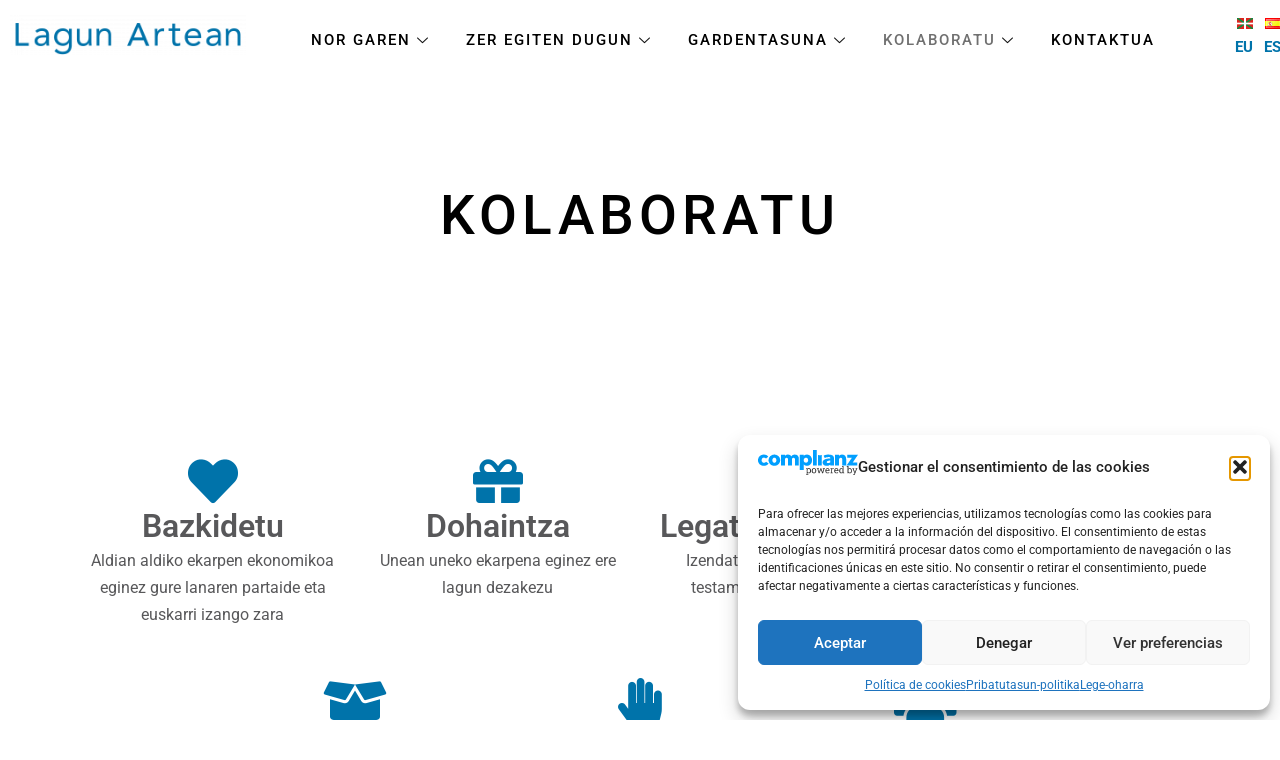

--- FILE ---
content_type: text/html; charset=UTF-8
request_url: https://www.lagun-artean.org/eu/kolaboratu/
body_size: 42321
content:

<!DOCTYPE html>
<html lang="eu">

<head>
	<meta charset="UTF-8">
	<meta name="viewport" content="width=device-width, initial-scale=1.0" />
		<meta name='robots' content='index, follow, max-image-preview:large, max-snippet:-1, max-video-preview:-1' />
	<style>img:is([sizes="auto" i], [sizes^="auto," i]) { contain-intrinsic-size: 3000px 1500px }</style>
	<link rel="alternate" href="https://www.lagun-artean.org/eu/kolaboratu/" hreflang="eu" />
<link rel="alternate" href="https://www.lagun-artean.org/es/colabora/" hreflang="es" />

	<!-- This site is optimized with the Yoast SEO plugin v26.1.1 - https://yoast.com/wordpress/plugins/seo/ -->
	<title>Kolaboratu - Centro de Acogida Lagun Artean</title>
	<link rel="canonical" href="https://www.lagun-artean.org/eu/kolaboratu/" />
	<meta property="og:locale" content="en_US" />
	<meta property="og:locale:alternate" content="es_ES" />
	<meta property="og:type" content="article" />
	<meta property="og:title" content="Kolaboratu - Centro de Acogida Lagun Artean" />
	<meta property="og:description" content="Kolaboratu Bazkidetu Aldian aldiko ekarpen ekonomikoa eginez gure lanaren partaide eta euskarri izango zara Dohaintza Unean uneko ekarpena eginez ere lagun dezakezu Legatu solidarioa Izendatu Lagun Artean zure testamentuaren onuradun Enpresak Zure enpresa modu askotara izan daiteke gure gizarte-ekintzaren lankide edo partaide Kanpainak Parte hartu gure kanpainetan Boluntariotza Denbora, solidaritatea eta maitasuna eskain ditzakezu gure&hellip; Jarrai ezazu Kolaboratu irakurtzen" />
	<meta property="og:url" content="https://www.lagun-artean.org/eu/kolaboratu/" />
	<meta property="og:site_name" content="Centro de Acogida Lagun Artean" />
	<meta property="article:publisher" content="https://www.facebook.com/Lagun-Artean-408381165919425" />
	<meta property="article:modified_time" content="2025-09-10T09:58:44+00:00" />
	<meta property="og:image" content="https://www.lagun-artean.org/wp-content/uploads/elementor/thumbs/LOGO-ARTEK-q76lp2tc1rp8nn8qujfetqi9j2xivr8gy8nt3r0ifk.jpg" />
	<meta name="twitter:card" content="summary_large_image" />
	<meta name="twitter:label1" content="Est. reading time" />
	<meta name="twitter:data1" content="10 minutua" />
	<script type="application/ld+json" class="yoast-schema-graph">{"@context":"https://schema.org","@graph":[{"@type":"WebPage","@id":"https://www.lagun-artean.org/eu/kolaboratu/","url":"https://www.lagun-artean.org/eu/kolaboratu/","name":"Kolaboratu - Centro de Acogida Lagun Artean","isPartOf":{"@id":"https://www.lagun-artean.org/eu/#website"},"primaryImageOfPage":{"@id":"https://www.lagun-artean.org/eu/kolaboratu/#primaryimage"},"image":{"@id":"https://www.lagun-artean.org/eu/kolaboratu/#primaryimage"},"thumbnailUrl":"https://www.lagun-artean.org/wp-content/uploads/elementor/thumbs/LOGO-ARTEK-q76lp2tc1rp8nn8qujfetqi9j2xivr8gy8nt3r0ifk.jpg","datePublished":"2023-06-26T15:06:41+00:00","dateModified":"2025-09-10T09:58:44+00:00","breadcrumb":{"@id":"https://www.lagun-artean.org/eu/kolaboratu/#breadcrumb"},"inLanguage":"eu","potentialAction":[{"@type":"ReadAction","target":["https://www.lagun-artean.org/eu/kolaboratu/"]}]},{"@type":"ImageObject","inLanguage":"eu","@id":"https://www.lagun-artean.org/eu/kolaboratu/#primaryimage","url":"https://www.lagun-artean.org/wp-content/uploads/elementor/thumbs/LOGO-ARTEK-q76lp2tc1rp8nn8qujfetqi9j2xivr8gy8nt3r0ifk.jpg","contentUrl":"https://www.lagun-artean.org/wp-content/uploads/elementor/thumbs/LOGO-ARTEK-q76lp2tc1rp8nn8qujfetqi9j2xivr8gy8nt3r0ifk.jpg"},{"@type":"BreadcrumbList","@id":"https://www.lagun-artean.org/eu/kolaboratu/#breadcrumb","itemListElement":[{"@type":"ListItem","position":1,"name":"Portada","item":"https://www.lagun-artean.org/eu/"},{"@type":"ListItem","position":2,"name":"Kolaboratu"}]},{"@type":"WebSite","@id":"https://www.lagun-artean.org/eu/#website","url":"https://www.lagun-artean.org/eu/","name":"https://www.lagun-artean.org/","description":"Asociación a favor de las personas sin hogar","publisher":{"@id":"https://www.lagun-artean.org/eu/#organization"},"potentialAction":[{"@type":"SearchAction","target":{"@type":"EntryPoint","urlTemplate":"https://www.lagun-artean.org/eu/?s={search_term_string}"},"query-input":{"@type":"PropertyValueSpecification","valueRequired":true,"valueName":"search_term_string"}}],"inLanguage":"eu"},{"@type":"Organization","@id":"https://www.lagun-artean.org/eu/#organization","name":"https://www.lagun-artean.org/","url":"https://www.lagun-artean.org/eu/","logo":{"@type":"ImageObject","inLanguage":"eu","@id":"https://www.lagun-artean.org/eu/#/schema/logo/image/","url":"https://www.lagun-artean.org/wp-content/uploads/2022/07/logo-1.png","contentUrl":"https://www.lagun-artean.org/wp-content/uploads/2022/07/logo-1.png","width":8365,"height":2281,"caption":"https://www.lagun-artean.org/"},"image":{"@id":"https://www.lagun-artean.org/eu/#/schema/logo/image/"},"sameAs":["https://www.facebook.com/Lagun-Artean-408381165919425","https://www.instagram.com/lagun_artean/","https://www.youtube.com/channel/UCA-h0UsBFGVXXT7OwZFlG0A"]}]}</script>
	<!-- / Yoast SEO plugin. -->


<link rel='dns-prefetch' href='//www.lagun-artean.org' />
<link rel="alternate" type="application/rss+xml" title="Centro de Acogida Lagun Artean &raquo; Jarioa" href="https://www.lagun-artean.org/eu/feed/" />
<link rel="alternate" type="application/rss+xml" title="Centro de Acogida Lagun Artean &raquo; Iruzkinen jarioa" href="https://www.lagun-artean.org/eu/comments/feed/" />
<script>
window._wpemojiSettings = {"baseUrl":"https:\/\/s.w.org\/images\/core\/emoji\/16.0.1\/72x72\/","ext":".png","svgUrl":"https:\/\/s.w.org\/images\/core\/emoji\/16.0.1\/svg\/","svgExt":".svg","source":{"concatemoji":"https:\/\/www.lagun-artean.org\/wp-includes\/js\/wp-emoji-release.min.js?ver=6.8.3"}};
/*! This file is auto-generated */
!function(s,n){var o,i,e;function c(e){try{var t={supportTests:e,timestamp:(new Date).valueOf()};sessionStorage.setItem(o,JSON.stringify(t))}catch(e){}}function p(e,t,n){e.clearRect(0,0,e.canvas.width,e.canvas.height),e.fillText(t,0,0);var t=new Uint32Array(e.getImageData(0,0,e.canvas.width,e.canvas.height).data),a=(e.clearRect(0,0,e.canvas.width,e.canvas.height),e.fillText(n,0,0),new Uint32Array(e.getImageData(0,0,e.canvas.width,e.canvas.height).data));return t.every(function(e,t){return e===a[t]})}function u(e,t){e.clearRect(0,0,e.canvas.width,e.canvas.height),e.fillText(t,0,0);for(var n=e.getImageData(16,16,1,1),a=0;a<n.data.length;a++)if(0!==n.data[a])return!1;return!0}function f(e,t,n,a){switch(t){case"flag":return n(e,"\ud83c\udff3\ufe0f\u200d\u26a7\ufe0f","\ud83c\udff3\ufe0f\u200b\u26a7\ufe0f")?!1:!n(e,"\ud83c\udde8\ud83c\uddf6","\ud83c\udde8\u200b\ud83c\uddf6")&&!n(e,"\ud83c\udff4\udb40\udc67\udb40\udc62\udb40\udc65\udb40\udc6e\udb40\udc67\udb40\udc7f","\ud83c\udff4\u200b\udb40\udc67\u200b\udb40\udc62\u200b\udb40\udc65\u200b\udb40\udc6e\u200b\udb40\udc67\u200b\udb40\udc7f");case"emoji":return!a(e,"\ud83e\udedf")}return!1}function g(e,t,n,a){var r="undefined"!=typeof WorkerGlobalScope&&self instanceof WorkerGlobalScope?new OffscreenCanvas(300,150):s.createElement("canvas"),o=r.getContext("2d",{willReadFrequently:!0}),i=(o.textBaseline="top",o.font="600 32px Arial",{});return e.forEach(function(e){i[e]=t(o,e,n,a)}),i}function t(e){var t=s.createElement("script");t.src=e,t.defer=!0,s.head.appendChild(t)}"undefined"!=typeof Promise&&(o="wpEmojiSettingsSupports",i=["flag","emoji"],n.supports={everything:!0,everythingExceptFlag:!0},e=new Promise(function(e){s.addEventListener("DOMContentLoaded",e,{once:!0})}),new Promise(function(t){var n=function(){try{var e=JSON.parse(sessionStorage.getItem(o));if("object"==typeof e&&"number"==typeof e.timestamp&&(new Date).valueOf()<e.timestamp+604800&&"object"==typeof e.supportTests)return e.supportTests}catch(e){}return null}();if(!n){if("undefined"!=typeof Worker&&"undefined"!=typeof OffscreenCanvas&&"undefined"!=typeof URL&&URL.createObjectURL&&"undefined"!=typeof Blob)try{var e="postMessage("+g.toString()+"("+[JSON.stringify(i),f.toString(),p.toString(),u.toString()].join(",")+"));",a=new Blob([e],{type:"text/javascript"}),r=new Worker(URL.createObjectURL(a),{name:"wpTestEmojiSupports"});return void(r.onmessage=function(e){c(n=e.data),r.terminate(),t(n)})}catch(e){}c(n=g(i,f,p,u))}t(n)}).then(function(e){for(var t in e)n.supports[t]=e[t],n.supports.everything=n.supports.everything&&n.supports[t],"flag"!==t&&(n.supports.everythingExceptFlag=n.supports.everythingExceptFlag&&n.supports[t]);n.supports.everythingExceptFlag=n.supports.everythingExceptFlag&&!n.supports.flag,n.DOMReady=!1,n.readyCallback=function(){n.DOMReady=!0}}).then(function(){return e}).then(function(){var e;n.supports.everything||(n.readyCallback(),(e=n.source||{}).concatemoji?t(e.concatemoji):e.wpemoji&&e.twemoji&&(t(e.twemoji),t(e.wpemoji)))}))}((window,document),window._wpemojiSettings);
</script>
<link rel='stylesheet' id='elementor-frontend-css' href='https://www.lagun-artean.org/wp-content/plugins/elementor/assets/css/frontend.min.css?ver=3.32.4' media='all' />
<link rel='stylesheet' id='elementor-post-2847-css' href='https://www.lagun-artean.org/wp-content/uploads/elementor/css/post-2847.css?ver=1764748636' media='all' />
<link rel='stylesheet' id='elementor-post-2781-css' href='https://www.lagun-artean.org/wp-content/uploads/elementor/css/post-2781.css?ver=1764748636' media='all' />
<style id='wp-emoji-styles-inline-css'>

	img.wp-smiley, img.emoji {
		display: inline !important;
		border: none !important;
		box-shadow: none !important;
		height: 1em !important;
		width: 1em !important;
		margin: 0 0.07em !important;
		vertical-align: -0.1em !important;
		background: none !important;
		padding: 0 !important;
	}
</style>
<style id='classic-theme-styles-inline-css'>
/*! This file is auto-generated */
.wp-block-button__link{color:#fff;background-color:#32373c;border-radius:9999px;box-shadow:none;text-decoration:none;padding:calc(.667em + 2px) calc(1.333em + 2px);font-size:1.125em}.wp-block-file__button{background:#32373c;color:#fff;text-decoration:none}
</style>
<link rel='stylesheet' id='twenty-twenty-one-custom-color-overrides-css' href='https://www.lagun-artean.org/wp-content/themes/twentytwentyone/assets/css/custom-color-overrides.css?ver=2.5' media='all' />
<style id='twenty-twenty-one-custom-color-overrides-inline-css'>
:root .editor-styles-wrapper{--global--color-background: #ffffff;--global--color-primary: #000;--global--color-secondary: #000;--button--color-background: #000;--button--color-text-hover: #000;}
</style>
<style id='global-styles-inline-css'>
:root{--wp--preset--aspect-ratio--square: 1;--wp--preset--aspect-ratio--4-3: 4/3;--wp--preset--aspect-ratio--3-4: 3/4;--wp--preset--aspect-ratio--3-2: 3/2;--wp--preset--aspect-ratio--2-3: 2/3;--wp--preset--aspect-ratio--16-9: 16/9;--wp--preset--aspect-ratio--9-16: 9/16;--wp--preset--color--black: #000000;--wp--preset--color--cyan-bluish-gray: #abb8c3;--wp--preset--color--white: #FFFFFF;--wp--preset--color--pale-pink: #f78da7;--wp--preset--color--vivid-red: #cf2e2e;--wp--preset--color--luminous-vivid-orange: #ff6900;--wp--preset--color--luminous-vivid-amber: #fcb900;--wp--preset--color--light-green-cyan: #7bdcb5;--wp--preset--color--vivid-green-cyan: #00d084;--wp--preset--color--pale-cyan-blue: #8ed1fc;--wp--preset--color--vivid-cyan-blue: #0693e3;--wp--preset--color--vivid-purple: #9b51e0;--wp--preset--color--dark-gray: #28303D;--wp--preset--color--gray: #39414D;--wp--preset--color--green: #D1E4DD;--wp--preset--color--blue: #D1DFE4;--wp--preset--color--purple: #D1D1E4;--wp--preset--color--red: #E4D1D1;--wp--preset--color--orange: #E4DAD1;--wp--preset--color--yellow: #EEEADD;--wp--preset--gradient--vivid-cyan-blue-to-vivid-purple: linear-gradient(135deg,rgba(6,147,227,1) 0%,rgb(155,81,224) 100%);--wp--preset--gradient--light-green-cyan-to-vivid-green-cyan: linear-gradient(135deg,rgb(122,220,180) 0%,rgb(0,208,130) 100%);--wp--preset--gradient--luminous-vivid-amber-to-luminous-vivid-orange: linear-gradient(135deg,rgba(252,185,0,1) 0%,rgba(255,105,0,1) 100%);--wp--preset--gradient--luminous-vivid-orange-to-vivid-red: linear-gradient(135deg,rgba(255,105,0,1) 0%,rgb(207,46,46) 100%);--wp--preset--gradient--very-light-gray-to-cyan-bluish-gray: linear-gradient(135deg,rgb(238,238,238) 0%,rgb(169,184,195) 100%);--wp--preset--gradient--cool-to-warm-spectrum: linear-gradient(135deg,rgb(74,234,220) 0%,rgb(151,120,209) 20%,rgb(207,42,186) 40%,rgb(238,44,130) 60%,rgb(251,105,98) 80%,rgb(254,248,76) 100%);--wp--preset--gradient--blush-light-purple: linear-gradient(135deg,rgb(255,206,236) 0%,rgb(152,150,240) 100%);--wp--preset--gradient--blush-bordeaux: linear-gradient(135deg,rgb(254,205,165) 0%,rgb(254,45,45) 50%,rgb(107,0,62) 100%);--wp--preset--gradient--luminous-dusk: linear-gradient(135deg,rgb(255,203,112) 0%,rgb(199,81,192) 50%,rgb(65,88,208) 100%);--wp--preset--gradient--pale-ocean: linear-gradient(135deg,rgb(255,245,203) 0%,rgb(182,227,212) 50%,rgb(51,167,181) 100%);--wp--preset--gradient--electric-grass: linear-gradient(135deg,rgb(202,248,128) 0%,rgb(113,206,126) 100%);--wp--preset--gradient--midnight: linear-gradient(135deg,rgb(2,3,129) 0%,rgb(40,116,252) 100%);--wp--preset--gradient--purple-to-yellow: linear-gradient(160deg, #D1D1E4 0%, #EEEADD 100%);--wp--preset--gradient--yellow-to-purple: linear-gradient(160deg, #EEEADD 0%, #D1D1E4 100%);--wp--preset--gradient--green-to-yellow: linear-gradient(160deg, #D1E4DD 0%, #EEEADD 100%);--wp--preset--gradient--yellow-to-green: linear-gradient(160deg, #EEEADD 0%, #D1E4DD 100%);--wp--preset--gradient--red-to-yellow: linear-gradient(160deg, #E4D1D1 0%, #EEEADD 100%);--wp--preset--gradient--yellow-to-red: linear-gradient(160deg, #EEEADD 0%, #E4D1D1 100%);--wp--preset--gradient--purple-to-red: linear-gradient(160deg, #D1D1E4 0%, #E4D1D1 100%);--wp--preset--gradient--red-to-purple: linear-gradient(160deg, #E4D1D1 0%, #D1D1E4 100%);--wp--preset--font-size--small: 18px;--wp--preset--font-size--medium: 20px;--wp--preset--font-size--large: 24px;--wp--preset--font-size--x-large: 42px;--wp--preset--font-size--extra-small: 16px;--wp--preset--font-size--normal: 20px;--wp--preset--font-size--extra-large: 40px;--wp--preset--font-size--huge: 96px;--wp--preset--font-size--gigantic: 144px;--wp--preset--spacing--20: 0.44rem;--wp--preset--spacing--30: 0.67rem;--wp--preset--spacing--40: 1rem;--wp--preset--spacing--50: 1.5rem;--wp--preset--spacing--60: 2.25rem;--wp--preset--spacing--70: 3.38rem;--wp--preset--spacing--80: 5.06rem;--wp--preset--shadow--natural: 6px 6px 9px rgba(0, 0, 0, 0.2);--wp--preset--shadow--deep: 12px 12px 50px rgba(0, 0, 0, 0.4);--wp--preset--shadow--sharp: 6px 6px 0px rgba(0, 0, 0, 0.2);--wp--preset--shadow--outlined: 6px 6px 0px -3px rgba(255, 255, 255, 1), 6px 6px rgba(0, 0, 0, 1);--wp--preset--shadow--crisp: 6px 6px 0px rgba(0, 0, 0, 1);}:where(.is-layout-flex){gap: 0.5em;}:where(.is-layout-grid){gap: 0.5em;}body .is-layout-flex{display: flex;}.is-layout-flex{flex-wrap: wrap;align-items: center;}.is-layout-flex > :is(*, div){margin: 0;}body .is-layout-grid{display: grid;}.is-layout-grid > :is(*, div){margin: 0;}:where(.wp-block-columns.is-layout-flex){gap: 2em;}:where(.wp-block-columns.is-layout-grid){gap: 2em;}:where(.wp-block-post-template.is-layout-flex){gap: 1.25em;}:where(.wp-block-post-template.is-layout-grid){gap: 1.25em;}.has-black-color{color: var(--wp--preset--color--black) !important;}.has-cyan-bluish-gray-color{color: var(--wp--preset--color--cyan-bluish-gray) !important;}.has-white-color{color: var(--wp--preset--color--white) !important;}.has-pale-pink-color{color: var(--wp--preset--color--pale-pink) !important;}.has-vivid-red-color{color: var(--wp--preset--color--vivid-red) !important;}.has-luminous-vivid-orange-color{color: var(--wp--preset--color--luminous-vivid-orange) !important;}.has-luminous-vivid-amber-color{color: var(--wp--preset--color--luminous-vivid-amber) !important;}.has-light-green-cyan-color{color: var(--wp--preset--color--light-green-cyan) !important;}.has-vivid-green-cyan-color{color: var(--wp--preset--color--vivid-green-cyan) !important;}.has-pale-cyan-blue-color{color: var(--wp--preset--color--pale-cyan-blue) !important;}.has-vivid-cyan-blue-color{color: var(--wp--preset--color--vivid-cyan-blue) !important;}.has-vivid-purple-color{color: var(--wp--preset--color--vivid-purple) !important;}.has-black-background-color{background-color: var(--wp--preset--color--black) !important;}.has-cyan-bluish-gray-background-color{background-color: var(--wp--preset--color--cyan-bluish-gray) !important;}.has-white-background-color{background-color: var(--wp--preset--color--white) !important;}.has-pale-pink-background-color{background-color: var(--wp--preset--color--pale-pink) !important;}.has-vivid-red-background-color{background-color: var(--wp--preset--color--vivid-red) !important;}.has-luminous-vivid-orange-background-color{background-color: var(--wp--preset--color--luminous-vivid-orange) !important;}.has-luminous-vivid-amber-background-color{background-color: var(--wp--preset--color--luminous-vivid-amber) !important;}.has-light-green-cyan-background-color{background-color: var(--wp--preset--color--light-green-cyan) !important;}.has-vivid-green-cyan-background-color{background-color: var(--wp--preset--color--vivid-green-cyan) !important;}.has-pale-cyan-blue-background-color{background-color: var(--wp--preset--color--pale-cyan-blue) !important;}.has-vivid-cyan-blue-background-color{background-color: var(--wp--preset--color--vivid-cyan-blue) !important;}.has-vivid-purple-background-color{background-color: var(--wp--preset--color--vivid-purple) !important;}.has-black-border-color{border-color: var(--wp--preset--color--black) !important;}.has-cyan-bluish-gray-border-color{border-color: var(--wp--preset--color--cyan-bluish-gray) !important;}.has-white-border-color{border-color: var(--wp--preset--color--white) !important;}.has-pale-pink-border-color{border-color: var(--wp--preset--color--pale-pink) !important;}.has-vivid-red-border-color{border-color: var(--wp--preset--color--vivid-red) !important;}.has-luminous-vivid-orange-border-color{border-color: var(--wp--preset--color--luminous-vivid-orange) !important;}.has-luminous-vivid-amber-border-color{border-color: var(--wp--preset--color--luminous-vivid-amber) !important;}.has-light-green-cyan-border-color{border-color: var(--wp--preset--color--light-green-cyan) !important;}.has-vivid-green-cyan-border-color{border-color: var(--wp--preset--color--vivid-green-cyan) !important;}.has-pale-cyan-blue-border-color{border-color: var(--wp--preset--color--pale-cyan-blue) !important;}.has-vivid-cyan-blue-border-color{border-color: var(--wp--preset--color--vivid-cyan-blue) !important;}.has-vivid-purple-border-color{border-color: var(--wp--preset--color--vivid-purple) !important;}.has-vivid-cyan-blue-to-vivid-purple-gradient-background{background: var(--wp--preset--gradient--vivid-cyan-blue-to-vivid-purple) !important;}.has-light-green-cyan-to-vivid-green-cyan-gradient-background{background: var(--wp--preset--gradient--light-green-cyan-to-vivid-green-cyan) !important;}.has-luminous-vivid-amber-to-luminous-vivid-orange-gradient-background{background: var(--wp--preset--gradient--luminous-vivid-amber-to-luminous-vivid-orange) !important;}.has-luminous-vivid-orange-to-vivid-red-gradient-background{background: var(--wp--preset--gradient--luminous-vivid-orange-to-vivid-red) !important;}.has-very-light-gray-to-cyan-bluish-gray-gradient-background{background: var(--wp--preset--gradient--very-light-gray-to-cyan-bluish-gray) !important;}.has-cool-to-warm-spectrum-gradient-background{background: var(--wp--preset--gradient--cool-to-warm-spectrum) !important;}.has-blush-light-purple-gradient-background{background: var(--wp--preset--gradient--blush-light-purple) !important;}.has-blush-bordeaux-gradient-background{background: var(--wp--preset--gradient--blush-bordeaux) !important;}.has-luminous-dusk-gradient-background{background: var(--wp--preset--gradient--luminous-dusk) !important;}.has-pale-ocean-gradient-background{background: var(--wp--preset--gradient--pale-ocean) !important;}.has-electric-grass-gradient-background{background: var(--wp--preset--gradient--electric-grass) !important;}.has-midnight-gradient-background{background: var(--wp--preset--gradient--midnight) !important;}.has-small-font-size{font-size: var(--wp--preset--font-size--small) !important;}.has-medium-font-size{font-size: var(--wp--preset--font-size--medium) !important;}.has-large-font-size{font-size: var(--wp--preset--font-size--large) !important;}.has-x-large-font-size{font-size: var(--wp--preset--font-size--x-large) !important;}
:where(.wp-block-post-template.is-layout-flex){gap: 1.25em;}:where(.wp-block-post-template.is-layout-grid){gap: 1.25em;}
:where(.wp-block-columns.is-layout-flex){gap: 2em;}:where(.wp-block-columns.is-layout-grid){gap: 2em;}
:root :where(.wp-block-pullquote){font-size: 1.5em;line-height: 1.6;}
</style>
<link rel='stylesheet' id='contact-form-7-css' href='https://www.lagun-artean.org/wp-content/plugins/contact-form-7/includes/css/styles.css?ver=6.1.2' media='all' />
<style id='contact-form-7-inline-css'>
.wpcf7 .wpcf7-recaptcha iframe {margin-bottom: 0;}.wpcf7 .wpcf7-recaptcha[data-align="center"] > div {margin: 0 auto;}.wpcf7 .wpcf7-recaptcha[data-align="right"] > div {margin: 0 0 0 auto;}
</style>
<link rel='stylesheet' id='cmplz-general-css' href='https://www.lagun-artean.org/wp-content/plugins/complianz-gdpr/assets/css/cookieblocker.min.css?ver=1759923205' media='all' />
<link rel='stylesheet' id='twenty-twenty-one-style-css' href='https://www.lagun-artean.org/wp-content/themes/twentytwentyone/style.css?ver=2.5' media='all' />
<style id='twenty-twenty-one-style-inline-css'>
:root{--global--color-background: #ffffff;--global--color-primary: #000;--global--color-secondary: #000;--button--color-background: #000;--button--color-text-hover: #000;}
</style>
<link rel='stylesheet' id='twenty-twenty-one-print-style-css' href='https://www.lagun-artean.org/wp-content/themes/twentytwentyone/assets/css/print.css?ver=2.5' media='print' />
<link rel='stylesheet' id='elementor-icons-css' href='https://www.lagun-artean.org/wp-content/plugins/elementor/assets/lib/eicons/css/elementor-icons.min.css?ver=5.44.0' media='all' />
<link rel='stylesheet' id='elementor-post-781-css' href='https://www.lagun-artean.org/wp-content/uploads/elementor/css/post-781.css?ver=1764745857' media='all' />
<link rel='stylesheet' id='widget-spacer-css' href='https://www.lagun-artean.org/wp-content/plugins/elementor/assets/css/widget-spacer.min.css?ver=3.32.4' media='all' />
<link rel='stylesheet' id='swiper-css' href='https://www.lagun-artean.org/wp-content/plugins/elementor/assets/lib/swiper/v8/css/swiper.min.css?ver=8.4.5' media='all' />
<link rel='stylesheet' id='e-swiper-css' href='https://www.lagun-artean.org/wp-content/plugins/elementor/assets/css/conditionals/e-swiper.min.css?ver=3.32.4' media='all' />
<link rel='stylesheet' id='widget-icon-box-css' href='https://www.lagun-artean.org/wp-content/plugins/elementor/assets/css/widget-icon-box.min.css?ver=3.32.4' media='all' />
<link rel='stylesheet' id='widget-heading-css' href='https://www.lagun-artean.org/wp-content/plugins/elementor/assets/css/widget-heading.min.css?ver=3.32.4' media='all' />
<link rel='stylesheet' id='widget-accordion-css' href='https://www.lagun-artean.org/wp-content/plugins/elementor/assets/css/widget-accordion.min.css?ver=3.32.4' media='all' />
<link rel='stylesheet' id='widget-icon-list-css' href='https://www.lagun-artean.org/wp-content/plugins/elementor/assets/css/widget-icon-list.min.css?ver=3.32.4' media='all' />
<link rel='stylesheet' id='widget-image-css' href='https://www.lagun-artean.org/wp-content/plugins/elementor/assets/css/widget-image.min.css?ver=3.32.4' media='all' />
<link rel='stylesheet' id='elementor-post-2768-css' href='https://www.lagun-artean.org/wp-content/uploads/elementor/css/post-2768.css?ver=1764957546' media='all' />
<link rel='stylesheet' id='ekit-widget-styles-css' href='https://www.lagun-artean.org/wp-content/plugins/elementskit-lite/widgets/init/assets/css/widget-styles.css?ver=3.7.3' media='all' />
<link rel='stylesheet' id='ekit-responsive-css' href='https://www.lagun-artean.org/wp-content/plugins/elementskit-lite/widgets/init/assets/css/responsive.css?ver=3.7.3' media='all' />
<link rel='stylesheet' id='elementor-gf-local-roboto-css' href='https://www.lagun-artean.org/wp-content/uploads/elementor/google-fonts/css/roboto.css?ver=1750790229' media='all' />
<link rel='stylesheet' id='elementor-gf-local-robotomono-css' href='https://www.lagun-artean.org/wp-content/uploads/elementor/google-fonts/css/robotomono.css?ver=1750821223' media='all' />
<link rel='stylesheet' id='elementor-icons-shared-0-css' href='https://www.lagun-artean.org/wp-content/plugins/elementor/assets/lib/font-awesome/css/fontawesome.min.css?ver=5.15.3' media='all' />
<link rel='stylesheet' id='elementor-icons-fa-brands-css' href='https://www.lagun-artean.org/wp-content/plugins/elementor/assets/lib/font-awesome/css/brands.min.css?ver=5.15.3' media='all' />
<link rel='stylesheet' id='elementor-icons-fa-solid-css' href='https://www.lagun-artean.org/wp-content/plugins/elementor/assets/lib/font-awesome/css/solid.min.css?ver=5.15.3' media='all' />
<link rel='stylesheet' id='elementor-icons-ekiticons-css' href='https://www.lagun-artean.org/wp-content/plugins/elementskit-lite/modules/elementskit-icon-pack/assets/css/ekiticons.css?ver=3.7.3' media='all' />
<script src="https://www.lagun-artean.org/wp-includes/js/jquery/jquery.min.js?ver=3.7.1" id="jquery-core-js"></script>
<script src="https://www.lagun-artean.org/wp-includes/js/jquery/jquery-migrate.min.js?ver=3.4.1" id="jquery-migrate-js"></script>
<script src="https://www.lagun-artean.org/wp-content/plugins/sticky-menu-or-anything-on-scroll/assets/js/jq-sticky-anything.min.js?ver=2.1.1" id="stickyAnythingLib-js"></script>
<link rel="https://api.w.org/" href="https://www.lagun-artean.org/wp-json/" /><link rel="alternate" title="JSON" type="application/json" href="https://www.lagun-artean.org/wp-json/wp/v2/pages/2768" /><link rel="EditURI" type="application/rsd+xml" title="RSD" href="https://www.lagun-artean.org/xmlrpc.php?rsd" />
<meta name="generator" content="WordPress 6.8.3" />
<link rel='shortlink' href='https://www.lagun-artean.org/?p=2768' />
<link rel="alternate" title="oEmbed (JSON)" type="application/json+oembed" href="https://www.lagun-artean.org/wp-json/oembed/1.0/embed?url=https%3A%2F%2Fwww.lagun-artean.org%2Feu%2Fkolaboratu%2F" />
<link rel="alternate" title="oEmbed (XML)" type="text/xml+oembed" href="https://www.lagun-artean.org/wp-json/oembed/1.0/embed?url=https%3A%2F%2Fwww.lagun-artean.org%2Feu%2Fkolaboratu%2F&#038;format=xml" />
			<style>.cmplz-hidden {
					display: none !important;
				}</style><meta name="generator" content="Elementor 3.32.4; features: additional_custom_breakpoints; settings: css_print_method-external, google_font-enabled, font_display-auto">
			<style>
				.e-con.e-parent:nth-of-type(n+4):not(.e-lazyloaded):not(.e-no-lazyload),
				.e-con.e-parent:nth-of-type(n+4):not(.e-lazyloaded):not(.e-no-lazyload) * {
					background-image: none !important;
				}
				@media screen and (max-height: 1024px) {
					.e-con.e-parent:nth-of-type(n+3):not(.e-lazyloaded):not(.e-no-lazyload),
					.e-con.e-parent:nth-of-type(n+3):not(.e-lazyloaded):not(.e-no-lazyload) * {
						background-image: none !important;
					}
				}
				@media screen and (max-height: 640px) {
					.e-con.e-parent:nth-of-type(n+2):not(.e-lazyloaded):not(.e-no-lazyload),
					.e-con.e-parent:nth-of-type(n+2):not(.e-lazyloaded):not(.e-no-lazyload) * {
						background-image: none !important;
					}
				}
			</style>
			<style id="custom-background-css">
body.custom-background { background-color: #ffffff; }
</style>
	<link rel="icon" href="https://www.lagun-artean.org/wp-content/uploads/2022/07/cropped-cubo-32x32.png" sizes="32x32" />
<link rel="icon" href="https://www.lagun-artean.org/wp-content/uploads/2022/07/cropped-cubo-192x192.png" sizes="192x192" />
<link rel="apple-touch-icon" href="https://www.lagun-artean.org/wp-content/uploads/2022/07/cropped-cubo-180x180.png" />
<meta name="msapplication-TileImage" content="https://www.lagun-artean.org/wp-content/uploads/2022/07/cropped-cubo-270x270.png" />
		<style id="wp-custom-css">
			.elementor-page-39 .ekit-template-content-header,
.elementor-page-39 .ekit-template-content-footer
{
	display: none;
}

.elementor-element-742639b
{
	opacity: 0;
}

.entry-content > *:not(.alignwide):not(.alignfull):not(.alignleft):not(.alignright):not(.wp-block-separator):not(.woocommerce)
{
	max-width: 1120px;
	margin-left: auto;
	margin-right: auto;
}

H1
{
	font-size: 55px !important;
	text-align: center;
}

.entry-header
{
	padding-bottom: 25px !important;
}

.elementskit-navbar-nav-default .elementskit-navbar-nav>li>a
{
	letter-spacing: 2px;
	text-transform: uppercase;
}

/*Footer texto abajo*/
.elementor-element.elementor-element-9bc435d.elementor-widget.elementor-widget-text-editor
{
	color: #ABACAE !important;
}

:root
{
	--global--color-primary:
}

/*Botón enviar forms*/
form input[type="submit"]
{
	background-color: #000000 !important;
	margin-top: 15px;
}

/*Checkbox form trabajo*/
[type=checkbox]
{
	border: 2px solid #000 !important;
	margin-top: 5px;
	margin-bottom: 0px !important;
}

.wpcf7-list-item-label
{
	margin-bottom: 15px;
	margin-left: 5px;
	color: #000000 !important;
	display: inline-flex !important;
}

/*Desplegables azules al activar en "transparencia" y "colabora"*/
.elementor-widget-tabs .elementor-tab-title.elementor-active, .elementor-widget-tabs .elementor-tab-title.elementor-active a, .elementor-widget-toggle .elementor-tab-title.elementor-active a, .elementor-widget-toggle .elementor-tab-title.elementor-active .elementor-toggle-icon
{
	color: var( --e-global-color-accent ) !important;
}

/*Idiomas*/
.elementor-widget-wp-widget-polylang
{
	font-size: 15px;
	text-align: right;
	color: #0073AA;
	font-weight: bold;
}

.elementor-widget-wp-widget-polylang ul
{
	list-style-type: none;
	display: inline-flex;
}

.lang-item-first
{
	margin-right: 7px;
}

/*Márgenes formularios*/
.ekit-form
{
	font-family: "Roboto";
	font-size: 18px;
}

.wpcf7-form h3
{
	padding: 20px 0px 15px;
}

.wpcf7-form h6
{
	padding: 10px 0px 15px;
}		</style>
		</head>

<body data-cmplz=1 class="wp-singular page-template page-template-elementor_header_footer page page-id-2768 custom-background wp-embed-responsive wp-theme-twentytwentyone is-light-theme has-background-white no-js singular no-widgets elementor-default elementor-template-full-width elementor-kit-781 elementor-page elementor-page-2768">

	
			<a class="skip-link screen-reader-text" href="#content">
			Skip to content		</a>
	
	
	<div class="ekit-template-content-markup ekit-template-content-header ekit-template-content-theme-support">
				<div data-elementor-type="wp-post" data-elementor-id="2847" class="elementor elementor-2847">
						<section class="elementor-section elementor-top-section elementor-element elementor-element-3a0e7de elementor-section-full_width elementor-hidden-tablet elementor-hidden-mobile elementor-section-height-default elementor-section-height-default" data-id="3a0e7de" data-element_type="section" data-settings="{&quot;background_background&quot;:&quot;classic&quot;}">
						<div class="elementor-container elementor-column-gap-default">
					<div class="elementor-column elementor-col-33 elementor-top-column elementor-element elementor-element-faa8965" data-id="faa8965" data-element_type="column">
			<div class="elementor-widget-wrap elementor-element-populated">
						<div class="elementor-element elementor-element-1a84f1b elementor-widget elementor-widget-image" data-id="1a84f1b" data-element_type="widget" data-widget_type="image.default">
				<div class="elementor-widget-container">
																<a href="https://www.lagun-artean.org/">
							<img src="https://www.lagun-artean.org/wp-content/uploads/elementor/thumbs/lagun-artean-pry6pklt8bskbs86ezuhm4s7pqkv5tfshb9r21fny8.png" title="lagun artean" alt="lagun artean" loading="lazy" />								</a>
															</div>
				</div>
					</div>
		</div>
				<div class="elementor-column elementor-col-33 elementor-top-column elementor-element elementor-element-9c974ef" data-id="9c974ef" data-element_type="column">
			<div class="elementor-widget-wrap elementor-element-populated">
						<div class="elementor-element elementor-element-902cae2 elementor-widget elementor-widget-ekit-nav-menu" data-id="902cae2" data-element_type="widget" data-widget_type="ekit-nav-menu.default">
				<div class="elementor-widget-container">
							<nav class="ekit-wid-con ekit_menu_responsive_tablet" 
			data-hamburger-icon="" 
			data-hamburger-icon-type="icon" 
			data-responsive-breakpoint="1024">
			            <button class="elementskit-menu-hamburger elementskit-menu-toggler"  type="button" aria-label="hamburger-icon">
                                    <span class="elementskit-menu-hamburger-icon"></span><span class="elementskit-menu-hamburger-icon"></span><span class="elementskit-menu-hamburger-icon"></span>
                            </button>
            <div id="ekit-megamenu-menu-eusk" class="elementskit-menu-container elementskit-menu-offcanvas-elements elementskit-navbar-nav-default ekit-nav-menu-one-page-no ekit-nav-dropdown-hover"><ul id="menu-menu-eusk" class="elementskit-navbar-nav elementskit-menu-po-center submenu-click-on-icon"><li id="menu-item-2798" class="menu-item menu-item-type-post_type menu-item-object-page menu-item-2798 nav-item elementskit-dropdown-has relative_position elementskit-dropdown-menu-custom_width elementskit-megamenu-has elementskit-mobile-builder-content" data-vertical-menu=300><a href="https://www.lagun-artean.org/eu/nor-garen/" class="ekit-menu-nav-link">Nor garen<i aria-hidden="true" class="icon icon-down-arrow1 elementskit-submenu-indicator"></i></a><div class="elementskit-megamenu-panel">		<div data-elementor-type="wp-post" data-elementor-id="2802" class="elementor elementor-2802">
						<section class="elementor-section elementor-top-section elementor-element elementor-element-6a1f7fd elementor-section-boxed elementor-section-height-default elementor-section-height-default" data-id="6a1f7fd" data-element_type="section">
						<div class="elementor-container elementor-column-gap-default">
					<div class="elementor-column elementor-col-100 elementor-top-column elementor-element elementor-element-63ae16b" data-id="63ae16b" data-element_type="column" data-settings="{&quot;background_background&quot;:&quot;classic&quot;}">
			<div class="elementor-widget-wrap elementor-element-populated">
						<div class="elementor-element elementor-element-c4e95a6 elementor-align-left elementor-icon-list--layout-traditional elementor-list-item-link-full_width elementor-widget elementor-widget-icon-list" data-id="c4e95a6" data-element_type="widget" data-widget_type="icon-list.default">
				<div class="elementor-widget-container">
							<ul class="elementor-icon-list-items">
							<li class="elementor-icon-list-item">
											<a href="https://www.lagun-artean.org/eu/nor-garen/#helburuak">

												<span class="elementor-icon-list-icon">
							<i aria-hidden="true" class="fas fa-tasks"></i>						</span>
										<span class="elementor-icon-list-text">Helburuak</span>
											</a>
									</li>
								<li class="elementor-icon-list-item">
											<a href="https://www.lagun-artean.org/eu/nor-garen/#balioak">

												<span class="elementor-icon-list-icon">
							<i aria-hidden="true" class="fas fa-heartbeat"></i>						</span>
										<span class="elementor-icon-list-text">Balioak</span>
											</a>
									</li>
								<li class="elementor-icon-list-item">
											<a href="https://www.lagun-artean.org/eu/nor-garen/#jatorria">

												<span class="elementor-icon-list-icon">
							<i aria-hidden="true" class="fas fa-book"></i>						</span>
										<span class="elementor-icon-list-text">Gure jatorria</span>
											</a>
									</li>
								<li class="elementor-icon-list-item">
											<a href="https://www.lagun-artean.org/eu/nor-garen/#plataformak">

												<span class="elementor-icon-list-icon">
							<i aria-hidden="true" class="fas fa-globe-europe"></i>						</span>
										<span class="elementor-icon-list-text">Plataformak</span>
											</a>
									</li>
								<li class="elementor-icon-list-item">
											<a href="https://www.lagun-artean.org/eu/nor-garen/#entitateak">

												<span class="elementor-icon-list-icon">
							<i aria-hidden="true" class="fas fa-industry"></i>						</span>
										<span class="elementor-icon-list-text">Finantza-entitateak</span>
											</a>
									</li>
								<li class="elementor-icon-list-item">
											<a href="https://www.lagun-artean.org/eu/nor-garen/#kudeaketa">

												<span class="elementor-icon-list-icon">
							<i aria-hidden="true" class="fas fa-star"></i>						</span>
										<span class="elementor-icon-list-text">Kudeaketa aurreratua</span>
											</a>
									</li>
						</ul>
						</div>
				</div>
					</div>
		</div>
					</div>
		</section>
				</div>
		</div></li>
<li id="menu-item-2797" class="menu-item menu-item-type-post_type menu-item-object-page menu-item-2797 nav-item elementskit-dropdown-has relative_position elementskit-dropdown-menu-custom_width elementskit-megamenu-has elementskit-mobile-builder-content" data-vertical-menu=300><a href="https://www.lagun-artean.org/eu/zer-egiten-dugun/" class="ekit-menu-nav-link">Zer egiten dugun<i aria-hidden="true" class="icon icon-down-arrow1 elementskit-submenu-indicator"></i></a><div class="elementskit-megamenu-panel">		<div data-elementor-type="wp-post" data-elementor-id="2813" class="elementor elementor-2813">
						<section class="elementor-section elementor-top-section elementor-element elementor-element-2e8f371 elementor-section-boxed elementor-section-height-default elementor-section-height-default" data-id="2e8f371" data-element_type="section">
						<div class="elementor-container elementor-column-gap-default">
					<div class="elementor-column elementor-col-100 elementor-top-column elementor-element elementor-element-2a44b91" data-id="2a44b91" data-element_type="column" data-settings="{&quot;background_background&quot;:&quot;classic&quot;}">
			<div class="elementor-widget-wrap elementor-element-populated">
						<div class="elementor-element elementor-element-357d23e elementor-align-left elementor-icon-list--layout-traditional elementor-list-item-link-full_width elementor-widget elementor-widget-icon-list" data-id="357d23e" data-element_type="widget" data-widget_type="icon-list.default">
				<div class="elementor-widget-container">
							<ul class="elementor-icon-list-items">
							<li class="elementor-icon-list-item">
											<a href="https://www.lagun-artean.org/eu/zer-egiten-dugun/#lana">

												<span class="elementor-icon-list-icon">
							<i aria-hidden="true" class="fas fa-briefcase"></i>						</span>
										<span class="elementor-icon-list-text">Gure lana</span>
											</a>
									</li>
								<li class="elementor-icon-list-item">
											<a href="https://www.lagun-artean.org/eu/zer-egiten-dugun/#proiektuak">

												<span class="elementor-icon-list-icon">
							<i aria-hidden="true" class="fas fa-cogs"></i>						</span>
										<span class="elementor-icon-list-text">Abian ditugun proiektuak</span>
											</a>
									</li>
								<li class="elementor-icon-list-item">
											<a href="https://www.lagun-artean.org/eu/zer-egiten-dugun/#pertsonak2022">

												<span class="elementor-icon-list-icon">
							<i aria-hidden="true" class="fas fa-house-user"></i>						</span>
										<span class="elementor-icon-list-text">Laguni harrera 2022an</span>
											</a>
									</li>
								<li class="elementor-icon-list-item">
											<a href="https://www.lagun-artean.org/eu/zer-egiten-dugun/#ods">

												<span class="elementor-icon-list-icon">
							<i aria-hidden="true" class="fas fa-dot-circle"></i>						</span>
										<span class="elementor-icon-list-text">Euskadi 2030 Agenda</span>
											</a>
									</li>
						</ul>
						</div>
				</div>
					</div>
		</div>
					</div>
		</section>
				</div>
		</div></li>
<li id="menu-item-2796" class="menu-item menu-item-type-post_type menu-item-object-page menu-item-2796 nav-item elementskit-dropdown-has relative_position elementskit-dropdown-menu-custom_width elementskit-megamenu-has elementskit-mobile-builder-content" data-vertical-menu=300><a href="https://www.lagun-artean.org/eu/gardentasuna/" class="ekit-menu-nav-link">Gardentasuna<i aria-hidden="true" class="icon icon-down-arrow1 elementskit-submenu-indicator"></i></a><div class="elementskit-megamenu-panel">		<div data-elementor-type="wp-post" data-elementor-id="2822" class="elementor elementor-2822">
						<section class="elementor-section elementor-top-section elementor-element elementor-element-7610fd0 elementor-section-boxed elementor-section-height-default elementor-section-height-default" data-id="7610fd0" data-element_type="section">
						<div class="elementor-container elementor-column-gap-default">
					<div class="elementor-column elementor-col-100 elementor-top-column elementor-element elementor-element-a221c7c" data-id="a221c7c" data-element_type="column" data-settings="{&quot;background_background&quot;:&quot;classic&quot;}">
			<div class="elementor-widget-wrap elementor-element-populated">
						<div class="elementor-element elementor-element-5fb6208 elementor-align-left elementor-icon-list--layout-traditional elementor-list-item-link-full_width elementor-widget elementor-widget-icon-list" data-id="5fb6208" data-element_type="widget" data-widget_type="icon-list.default">
				<div class="elementor-widget-container">
							<ul class="elementor-icon-list-items">
							<li class="elementor-icon-list-item">
											<a href="https://www.lagun-artean.org/eu/gardentasuna/#ekonomia">

												<span class="elementor-icon-list-icon">
							<i aria-hidden="true" class="fas fa-chart-pie"></i>						</span>
										<span class="elementor-icon-list-text">Informazio ekonomikoa</span>
											</a>
									</li>
								<li class="elementor-icon-list-item">
											<a href="https://www.lagun-artean.org/eu/gardentasuna/#dokumentazioa">

												<span class="elementor-icon-list-icon">
							<i aria-hidden="true" class="fas fa-file-alt"></i>						</span>
										<span class="elementor-icon-list-text">Dokumentazioa</span>
											</a>
									</li>
								<li class="elementor-icon-list-item">
											<a href="https://www.lagun-artean.org/eu/gardentasuna/#sariak">

												<span class="elementor-icon-list-icon">
							<i aria-hidden="true" class="fas fa-trophy"></i>						</span>
										<span class="elementor-icon-list-text">Sariak eta aintzatespenak</span>
											</a>
									</li>
						</ul>
						</div>
				</div>
					</div>
		</div>
					</div>
		</section>
				</div>
		</div></li>
<li id="menu-item-2795" class="menu-item menu-item-type-post_type menu-item-object-page current-menu-item page_item page-item-2768 current_page_item menu-item-2795 nav-item elementskit-dropdown-has relative_position elementskit-dropdown-menu-custom_width elementskit-megamenu-has elementskit-mobile-builder-content active" data-vertical-menu=300><a href="https://www.lagun-artean.org/eu/kolaboratu/" class="ekit-menu-nav-link active">Kolaboratu<i aria-hidden="true" class="icon icon-down-arrow1 elementskit-submenu-indicator"></i></a><div class="elementskit-megamenu-panel">		<div data-elementor-type="wp-post" data-elementor-id="2830" class="elementor elementor-2830">
						<section class="elementor-section elementor-top-section elementor-element elementor-element-03b3f5b elementor-section-boxed elementor-section-height-default elementor-section-height-default" data-id="03b3f5b" data-element_type="section">
						<div class="elementor-container elementor-column-gap-default">
					<div class="elementor-column elementor-col-100 elementor-top-column elementor-element elementor-element-2fe9e40" data-id="2fe9e40" data-element_type="column" data-settings="{&quot;background_background&quot;:&quot;classic&quot;}">
			<div class="elementor-widget-wrap elementor-element-populated">
						<div class="elementor-element elementor-element-cac635e elementor-align-left elementor-icon-list--layout-traditional elementor-list-item-link-full_width elementor-widget elementor-widget-icon-list" data-id="cac635e" data-element_type="widget" data-widget_type="icon-list.default">
				<div class="elementor-widget-container">
							<ul class="elementor-icon-list-items">
							<li class="elementor-icon-list-item">
											<a href="https://www.lagun-artean.org/eu/kolaboratu/#bazkidetu">

												<span class="elementor-icon-list-icon">
							<i aria-hidden="true" class="fas fa-heart"></i>						</span>
										<span class="elementor-icon-list-text">Bazkidetu</span>
											</a>
									</li>
								<li class="elementor-icon-list-item">
											<a href="https://www.lagun-artean.org/eu/kolaboratu/#dohaintza">

												<span class="elementor-icon-list-icon">
							<i aria-hidden="true" class="fas fa-gift"></i>						</span>
										<span class="elementor-icon-list-text">Dohaintza</span>
											</a>
									</li>
								<li class="elementor-icon-list-item">
											<a href="https://www.lagun-artean.org/eu/kolaboratu/#legatua">

												<span class="elementor-icon-list-icon">
							<i aria-hidden="true" class="fas fa-file-medical-alt"></i>						</span>
										<span class="elementor-icon-list-text">Legatu solidarioa</span>
											</a>
									</li>
								<li class="elementor-icon-list-item">
											<a href="https://www.lagun-artean.org/eu/kolaboratu/#enpresak">

												<span class="elementor-icon-list-icon">
							<i aria-hidden="true" class="fas fa-industry"></i>						</span>
										<span class="elementor-icon-list-text">Enpresak</span>
											</a>
									</li>
								<li class="elementor-icon-list-item">
											<a href="https://www.lagun-artean.org/eu/kolaboratu/#kanpainak">

												<span class="elementor-icon-list-icon">
							<i aria-hidden="true" class="fas fa-box-open"></i>						</span>
										<span class="elementor-icon-list-text">Kanpainak</span>
											</a>
									</li>
								<li class="elementor-icon-list-item">
											<a href="https://www.lagun-artean.org/eu/kolaboratu/#boluntariotza">

												<span class="elementor-icon-list-icon">
							<i aria-hidden="true" class="fas fa-hand-paper"></i>						</span>
										<span class="elementor-icon-list-text">Boluntariotza</span>
											</a>
									</li>
								<li class="elementor-icon-list-item">
											<a href="https://www.lagun-artean.org/eu/kolaboratu/#talentua">

												<span class="elementor-icon-list-icon">
							<i aria-hidden="true" class="fas fa-users"></i>						</span>
										<span class="elementor-icon-list-text">Talentua</span>
											</a>
									</li>
						</ul>
						</div>
				</div>
					</div>
		</div>
					</div>
		</section>
				</div>
		</div></li>
<li id="menu-item-2794" class="menu-item menu-item-type-post_type menu-item-object-page menu-item-2794 nav-item elementskit-mobile-builder-content" data-vertical-menu=750px><a href="https://www.lagun-artean.org/eu/kontaktua/" class="ekit-menu-nav-link">Kontaktua</a></li>
</ul><div class="elementskit-nav-identity-panel"><button class="elementskit-menu-close elementskit-menu-toggler" type="button">X</button></div></div>			
			<div class="elementskit-menu-overlay elementskit-menu-offcanvas-elements elementskit-menu-toggler ekit-nav-menu--overlay"></div>        </nav>
						</div>
				</div>
					</div>
		</div>
				<div class="elementor-column elementor-col-33 elementor-top-column elementor-element elementor-element-db3d3ef" data-id="db3d3ef" data-element_type="column">
			<div class="elementor-widget-wrap elementor-element-populated">
						<div class="elementor-element elementor-element-6fcb6fe elementor-widget elementor-widget-wp-widget-polylang" data-id="6fcb6fe" data-element_type="widget" data-widget_type="wp-widget-polylang.default">
				<div class="elementor-widget-container">
					<nav aria-label="Choose a language"><ul>
	<li class="lang-item lang-item-7 lang-item-eu current-lang lang-item-first"><a lang="eu" hreflang="eu" href="https://www.lagun-artean.org/eu/kolaboratu/" aria-current="true"><img src="[data-uri]" alt="" width="16" height="11" style="width: 16px; height: 11px;" /><span style="margin-left:0.3em;">EU</span></a></li>
	<li class="lang-item lang-item-10 lang-item-es"><a lang="es-ES" hreflang="es-ES" href="https://www.lagun-artean.org/es/colabora/"><img src="[data-uri]" alt="" width="16" height="11" style="width: 16px; height: 11px;" /><span style="margin-left:0.3em;">ES</span></a></li>
</ul>
</nav>				</div>
				</div>
					</div>
		</div>
					</div>
		</section>
				<section class="elementor-section elementor-top-section elementor-element elementor-element-2df1a25 elementor-section-full_width elementor-hidden-desktop elementor-hidden-mobile elementor-section-height-default elementor-section-height-default" data-id="2df1a25" data-element_type="section" data-settings="{&quot;background_background&quot;:&quot;classic&quot;}">
						<div class="elementor-container elementor-column-gap-default">
					<div class="elementor-column elementor-col-100 elementor-top-column elementor-element elementor-element-44fd5b8" data-id="44fd5b8" data-element_type="column">
			<div class="elementor-widget-wrap elementor-element-populated">
						<div class="elementor-element elementor-element-b2ca2c7 elementor-widget elementor-widget-image" data-id="b2ca2c7" data-element_type="widget" data-widget_type="image.default">
				<div class="elementor-widget-container">
																<a href="https://www.lagun-artean.org/">
							<img src="https://www.lagun-artean.org/wp-content/uploads/elementor/thumbs/lagun-artean-pry6pklt8bskbs86ezuhm4s7pqkv5tfshb9r21fny8.png" title="lagun artean" alt="lagun artean" loading="lazy" />								</a>
															</div>
				</div>
				<div class="elementor-element elementor-element-e6eeb1e elementor-absolute elementor-widget elementor-widget-wp-widget-polylang" data-id="e6eeb1e" data-element_type="widget" data-settings="{&quot;_position&quot;:&quot;absolute&quot;}" data-widget_type="wp-widget-polylang.default">
				<div class="elementor-widget-container">
					<nav aria-label="Choose a language"><ul>
	<li class="lang-item lang-item-7 lang-item-eu current-lang lang-item-first"><a lang="eu" hreflang="eu" href="https://www.lagun-artean.org/eu/kolaboratu/" aria-current="true"><img src="[data-uri]" alt="" width="16" height="11" style="width: 16px; height: 11px;" /><span style="margin-left:0.3em;">EU</span></a></li>
	<li class="lang-item lang-item-10 lang-item-es"><a lang="es-ES" hreflang="es-ES" href="https://www.lagun-artean.org/es/colabora/"><img src="[data-uri]" alt="" width="16" height="11" style="width: 16px; height: 11px;" /><span style="margin-left:0.3em;">ES</span></a></li>
</ul>
</nav>				</div>
				</div>
				<div class="elementor-element elementor-element-0fa1e89 elementor-absolute elementor-widget elementor-widget-ekit-nav-menu" data-id="0fa1e89" data-element_type="widget" data-settings="{&quot;_position&quot;:&quot;absolute&quot;}" data-widget_type="ekit-nav-menu.default">
				<div class="elementor-widget-container">
							<nav class="ekit-wid-con ekit_menu_responsive_tablet" 
			data-hamburger-icon="" 
			data-hamburger-icon-type="icon" 
			data-responsive-breakpoint="1024">
			            <button class="elementskit-menu-hamburger elementskit-menu-toggler"  type="button" aria-label="hamburger-icon">
                                    <span class="elementskit-menu-hamburger-icon"></span><span class="elementskit-menu-hamburger-icon"></span><span class="elementskit-menu-hamburger-icon"></span>
                            </button>
            <div id="ekit-megamenu-menu-eusk" class="elementskit-menu-container elementskit-menu-offcanvas-elements elementskit-navbar-nav-default ekit-nav-menu-one-page-no ekit-nav-dropdown-hover"><ul id="menu-menu-eusk-1" class="elementskit-navbar-nav elementskit-menu-po-center submenu-click-on-icon"><li class="menu-item menu-item-type-post_type menu-item-object-page menu-item-2798 nav-item elementskit-dropdown-has relative_position elementskit-dropdown-menu-custom_width elementskit-megamenu-has elementskit-mobile-builder-content" data-vertical-menu=300><a href="https://www.lagun-artean.org/eu/nor-garen/" class="ekit-menu-nav-link">Nor garen<i aria-hidden="true" class="icon icon-down-arrow1 elementskit-submenu-indicator"></i></a><div class="elementskit-megamenu-panel">		<div data-elementor-type="wp-post" data-elementor-id="2802" class="elementor elementor-2802">
						<section class="elementor-section elementor-top-section elementor-element elementor-element-6a1f7fd elementor-section-boxed elementor-section-height-default elementor-section-height-default" data-id="6a1f7fd" data-element_type="section">
						<div class="elementor-container elementor-column-gap-default">
					<div class="elementor-column elementor-col-100 elementor-top-column elementor-element elementor-element-63ae16b" data-id="63ae16b" data-element_type="column" data-settings="{&quot;background_background&quot;:&quot;classic&quot;}">
			<div class="elementor-widget-wrap elementor-element-populated">
						<div class="elementor-element elementor-element-c4e95a6 elementor-align-left elementor-icon-list--layout-traditional elementor-list-item-link-full_width elementor-widget elementor-widget-icon-list" data-id="c4e95a6" data-element_type="widget" data-widget_type="icon-list.default">
				<div class="elementor-widget-container">
							<ul class="elementor-icon-list-items">
							<li class="elementor-icon-list-item">
											<a href="https://www.lagun-artean.org/eu/nor-garen/#helburuak">

												<span class="elementor-icon-list-icon">
							<i aria-hidden="true" class="fas fa-tasks"></i>						</span>
										<span class="elementor-icon-list-text">Helburuak</span>
											</a>
									</li>
								<li class="elementor-icon-list-item">
											<a href="https://www.lagun-artean.org/eu/nor-garen/#balioak">

												<span class="elementor-icon-list-icon">
							<i aria-hidden="true" class="fas fa-heartbeat"></i>						</span>
										<span class="elementor-icon-list-text">Balioak</span>
											</a>
									</li>
								<li class="elementor-icon-list-item">
											<a href="https://www.lagun-artean.org/eu/nor-garen/#jatorria">

												<span class="elementor-icon-list-icon">
							<i aria-hidden="true" class="fas fa-book"></i>						</span>
										<span class="elementor-icon-list-text">Gure jatorria</span>
											</a>
									</li>
								<li class="elementor-icon-list-item">
											<a href="https://www.lagun-artean.org/eu/nor-garen/#plataformak">

												<span class="elementor-icon-list-icon">
							<i aria-hidden="true" class="fas fa-globe-europe"></i>						</span>
										<span class="elementor-icon-list-text">Plataformak</span>
											</a>
									</li>
								<li class="elementor-icon-list-item">
											<a href="https://www.lagun-artean.org/eu/nor-garen/#entitateak">

												<span class="elementor-icon-list-icon">
							<i aria-hidden="true" class="fas fa-industry"></i>						</span>
										<span class="elementor-icon-list-text">Finantza-entitateak</span>
											</a>
									</li>
								<li class="elementor-icon-list-item">
											<a href="https://www.lagun-artean.org/eu/nor-garen/#kudeaketa">

												<span class="elementor-icon-list-icon">
							<i aria-hidden="true" class="fas fa-star"></i>						</span>
										<span class="elementor-icon-list-text">Kudeaketa aurreratua</span>
											</a>
									</li>
						</ul>
						</div>
				</div>
					</div>
		</div>
					</div>
		</section>
				</div>
		</div></li>
<li class="menu-item menu-item-type-post_type menu-item-object-page menu-item-2797 nav-item elementskit-dropdown-has relative_position elementskit-dropdown-menu-custom_width elementskit-megamenu-has elementskit-mobile-builder-content" data-vertical-menu=300><a href="https://www.lagun-artean.org/eu/zer-egiten-dugun/" class="ekit-menu-nav-link">Zer egiten dugun<i aria-hidden="true" class="icon icon-down-arrow1 elementskit-submenu-indicator"></i></a><div class="elementskit-megamenu-panel">		<div data-elementor-type="wp-post" data-elementor-id="2813" class="elementor elementor-2813">
						<section class="elementor-section elementor-top-section elementor-element elementor-element-2e8f371 elementor-section-boxed elementor-section-height-default elementor-section-height-default" data-id="2e8f371" data-element_type="section">
						<div class="elementor-container elementor-column-gap-default">
					<div class="elementor-column elementor-col-100 elementor-top-column elementor-element elementor-element-2a44b91" data-id="2a44b91" data-element_type="column" data-settings="{&quot;background_background&quot;:&quot;classic&quot;}">
			<div class="elementor-widget-wrap elementor-element-populated">
						<div class="elementor-element elementor-element-357d23e elementor-align-left elementor-icon-list--layout-traditional elementor-list-item-link-full_width elementor-widget elementor-widget-icon-list" data-id="357d23e" data-element_type="widget" data-widget_type="icon-list.default">
				<div class="elementor-widget-container">
							<ul class="elementor-icon-list-items">
							<li class="elementor-icon-list-item">
											<a href="https://www.lagun-artean.org/eu/zer-egiten-dugun/#lana">

												<span class="elementor-icon-list-icon">
							<i aria-hidden="true" class="fas fa-briefcase"></i>						</span>
										<span class="elementor-icon-list-text">Gure lana</span>
											</a>
									</li>
								<li class="elementor-icon-list-item">
											<a href="https://www.lagun-artean.org/eu/zer-egiten-dugun/#proiektuak">

												<span class="elementor-icon-list-icon">
							<i aria-hidden="true" class="fas fa-cogs"></i>						</span>
										<span class="elementor-icon-list-text">Abian ditugun proiektuak</span>
											</a>
									</li>
								<li class="elementor-icon-list-item">
											<a href="https://www.lagun-artean.org/eu/zer-egiten-dugun/#pertsonak2022">

												<span class="elementor-icon-list-icon">
							<i aria-hidden="true" class="fas fa-house-user"></i>						</span>
										<span class="elementor-icon-list-text">Laguni harrera 2022an</span>
											</a>
									</li>
								<li class="elementor-icon-list-item">
											<a href="https://www.lagun-artean.org/eu/zer-egiten-dugun/#ods">

												<span class="elementor-icon-list-icon">
							<i aria-hidden="true" class="fas fa-dot-circle"></i>						</span>
										<span class="elementor-icon-list-text">Euskadi 2030 Agenda</span>
											</a>
									</li>
						</ul>
						</div>
				</div>
					</div>
		</div>
					</div>
		</section>
				</div>
		</div></li>
<li class="menu-item menu-item-type-post_type menu-item-object-page menu-item-2796 nav-item elementskit-dropdown-has relative_position elementskit-dropdown-menu-custom_width elementskit-megamenu-has elementskit-mobile-builder-content" data-vertical-menu=300><a href="https://www.lagun-artean.org/eu/gardentasuna/" class="ekit-menu-nav-link">Gardentasuna<i aria-hidden="true" class="icon icon-down-arrow1 elementskit-submenu-indicator"></i></a><div class="elementskit-megamenu-panel">		<div data-elementor-type="wp-post" data-elementor-id="2822" class="elementor elementor-2822">
						<section class="elementor-section elementor-top-section elementor-element elementor-element-7610fd0 elementor-section-boxed elementor-section-height-default elementor-section-height-default" data-id="7610fd0" data-element_type="section">
						<div class="elementor-container elementor-column-gap-default">
					<div class="elementor-column elementor-col-100 elementor-top-column elementor-element elementor-element-a221c7c" data-id="a221c7c" data-element_type="column" data-settings="{&quot;background_background&quot;:&quot;classic&quot;}">
			<div class="elementor-widget-wrap elementor-element-populated">
						<div class="elementor-element elementor-element-5fb6208 elementor-align-left elementor-icon-list--layout-traditional elementor-list-item-link-full_width elementor-widget elementor-widget-icon-list" data-id="5fb6208" data-element_type="widget" data-widget_type="icon-list.default">
				<div class="elementor-widget-container">
							<ul class="elementor-icon-list-items">
							<li class="elementor-icon-list-item">
											<a href="https://www.lagun-artean.org/eu/gardentasuna/#ekonomia">

												<span class="elementor-icon-list-icon">
							<i aria-hidden="true" class="fas fa-chart-pie"></i>						</span>
										<span class="elementor-icon-list-text">Informazio ekonomikoa</span>
											</a>
									</li>
								<li class="elementor-icon-list-item">
											<a href="https://www.lagun-artean.org/eu/gardentasuna/#dokumentazioa">

												<span class="elementor-icon-list-icon">
							<i aria-hidden="true" class="fas fa-file-alt"></i>						</span>
										<span class="elementor-icon-list-text">Dokumentazioa</span>
											</a>
									</li>
								<li class="elementor-icon-list-item">
											<a href="https://www.lagun-artean.org/eu/gardentasuna/#sariak">

												<span class="elementor-icon-list-icon">
							<i aria-hidden="true" class="fas fa-trophy"></i>						</span>
										<span class="elementor-icon-list-text">Sariak eta aintzatespenak</span>
											</a>
									</li>
						</ul>
						</div>
				</div>
					</div>
		</div>
					</div>
		</section>
				</div>
		</div></li>
<li class="menu-item menu-item-type-post_type menu-item-object-page current-menu-item page_item page-item-2768 current_page_item menu-item-2795 nav-item elementskit-dropdown-has relative_position elementskit-dropdown-menu-custom_width elementskit-megamenu-has elementskit-mobile-builder-content active" data-vertical-menu=300><a href="https://www.lagun-artean.org/eu/kolaboratu/" class="ekit-menu-nav-link active">Kolaboratu<i aria-hidden="true" class="icon icon-down-arrow1 elementskit-submenu-indicator"></i></a><div class="elementskit-megamenu-panel">		<div data-elementor-type="wp-post" data-elementor-id="2830" class="elementor elementor-2830">
						<section class="elementor-section elementor-top-section elementor-element elementor-element-03b3f5b elementor-section-boxed elementor-section-height-default elementor-section-height-default" data-id="03b3f5b" data-element_type="section">
						<div class="elementor-container elementor-column-gap-default">
					<div class="elementor-column elementor-col-100 elementor-top-column elementor-element elementor-element-2fe9e40" data-id="2fe9e40" data-element_type="column" data-settings="{&quot;background_background&quot;:&quot;classic&quot;}">
			<div class="elementor-widget-wrap elementor-element-populated">
						<div class="elementor-element elementor-element-cac635e elementor-align-left elementor-icon-list--layout-traditional elementor-list-item-link-full_width elementor-widget elementor-widget-icon-list" data-id="cac635e" data-element_type="widget" data-widget_type="icon-list.default">
				<div class="elementor-widget-container">
							<ul class="elementor-icon-list-items">
							<li class="elementor-icon-list-item">
											<a href="https://www.lagun-artean.org/eu/kolaboratu/#bazkidetu">

												<span class="elementor-icon-list-icon">
							<i aria-hidden="true" class="fas fa-heart"></i>						</span>
										<span class="elementor-icon-list-text">Bazkidetu</span>
											</a>
									</li>
								<li class="elementor-icon-list-item">
											<a href="https://www.lagun-artean.org/eu/kolaboratu/#dohaintza">

												<span class="elementor-icon-list-icon">
							<i aria-hidden="true" class="fas fa-gift"></i>						</span>
										<span class="elementor-icon-list-text">Dohaintza</span>
											</a>
									</li>
								<li class="elementor-icon-list-item">
											<a href="https://www.lagun-artean.org/eu/kolaboratu/#legatua">

												<span class="elementor-icon-list-icon">
							<i aria-hidden="true" class="fas fa-file-medical-alt"></i>						</span>
										<span class="elementor-icon-list-text">Legatu solidarioa</span>
											</a>
									</li>
								<li class="elementor-icon-list-item">
											<a href="https://www.lagun-artean.org/eu/kolaboratu/#enpresak">

												<span class="elementor-icon-list-icon">
							<i aria-hidden="true" class="fas fa-industry"></i>						</span>
										<span class="elementor-icon-list-text">Enpresak</span>
											</a>
									</li>
								<li class="elementor-icon-list-item">
											<a href="https://www.lagun-artean.org/eu/kolaboratu/#kanpainak">

												<span class="elementor-icon-list-icon">
							<i aria-hidden="true" class="fas fa-box-open"></i>						</span>
										<span class="elementor-icon-list-text">Kanpainak</span>
											</a>
									</li>
								<li class="elementor-icon-list-item">
											<a href="https://www.lagun-artean.org/eu/kolaboratu/#boluntariotza">

												<span class="elementor-icon-list-icon">
							<i aria-hidden="true" class="fas fa-hand-paper"></i>						</span>
										<span class="elementor-icon-list-text">Boluntariotza</span>
											</a>
									</li>
								<li class="elementor-icon-list-item">
											<a href="https://www.lagun-artean.org/eu/kolaboratu/#talentua">

												<span class="elementor-icon-list-icon">
							<i aria-hidden="true" class="fas fa-users"></i>						</span>
										<span class="elementor-icon-list-text">Talentua</span>
											</a>
									</li>
						</ul>
						</div>
				</div>
					</div>
		</div>
					</div>
		</section>
				</div>
		</div></li>
<li class="menu-item menu-item-type-post_type menu-item-object-page menu-item-2794 nav-item elementskit-mobile-builder-content" data-vertical-menu=750px><a href="https://www.lagun-artean.org/eu/kontaktua/" class="ekit-menu-nav-link">Kontaktua</a></li>
</ul><div class="elementskit-nav-identity-panel"><button class="elementskit-menu-close elementskit-menu-toggler" type="button">X</button></div></div>			
			<div class="elementskit-menu-overlay elementskit-menu-offcanvas-elements elementskit-menu-toggler ekit-nav-menu--overlay"></div>        </nav>
						</div>
				</div>
					</div>
		</div>
					</div>
		</section>
				<section class="elementor-section elementor-top-section elementor-element elementor-element-12bafdf elementor-section-full_width elementor-hidden-desktop elementor-hidden-tablet elementor-section-height-default elementor-section-height-default" data-id="12bafdf" data-element_type="section" data-settings="{&quot;background_background&quot;:&quot;classic&quot;}">
						<div class="elementor-container elementor-column-gap-default">
					<div class="elementor-column elementor-col-100 elementor-top-column elementor-element elementor-element-c942a98" data-id="c942a98" data-element_type="column">
			<div class="elementor-widget-wrap elementor-element-populated">
						<div class="elementor-element elementor-element-c341aa3 elementor-widget elementor-widget-image" data-id="c341aa3" data-element_type="widget" data-widget_type="image.default">
				<div class="elementor-widget-container">
																<a href="https://www.lagun-artean.org/">
							<img src="https://www.lagun-artean.org/wp-content/uploads/elementor/thumbs/lagun-artean-pry6pklt8bskbs86ezuhm4s7pqkv5tfshb9r21fny8.png" title="lagun artean" alt="lagun artean" loading="lazy" />								</a>
															</div>
				</div>
				<div class="elementor-element elementor-element-c6bc0b9 elementor-absolute elementor-widget elementor-widget-wp-widget-polylang" data-id="c6bc0b9" data-element_type="widget" data-settings="{&quot;_position&quot;:&quot;absolute&quot;}" data-widget_type="wp-widget-polylang.default">
				<div class="elementor-widget-container">
					<nav aria-label="Choose a language"><ul>
	<li class="lang-item lang-item-7 lang-item-eu current-lang lang-item-first"><a lang="eu" hreflang="eu" href="https://www.lagun-artean.org/eu/kolaboratu/" aria-current="true"><img src="[data-uri]" alt="" width="16" height="11" style="width: 16px; height: 11px;" /><span style="margin-left:0.3em;">EU</span></a></li>
	<li class="lang-item lang-item-10 lang-item-es"><a lang="es-ES" hreflang="es-ES" href="https://www.lagun-artean.org/es/colabora/"><img src="[data-uri]" alt="" width="16" height="11" style="width: 16px; height: 11px;" /><span style="margin-left:0.3em;">ES</span></a></li>
</ul>
</nav>				</div>
				</div>
				<div class="elementor-element elementor-element-ab21a55 elementor-absolute elementor-widget elementor-widget-ekit-nav-menu" data-id="ab21a55" data-element_type="widget" data-settings="{&quot;_position&quot;:&quot;absolute&quot;}" data-widget_type="ekit-nav-menu.default">
				<div class="elementor-widget-container">
							<nav class="ekit-wid-con ekit_menu_responsive_mobile" 
			data-hamburger-icon="" 
			data-hamburger-icon-type="icon" 
			data-responsive-breakpoint="767">
			            <button class="elementskit-menu-hamburger elementskit-menu-toggler"  type="button" aria-label="hamburger-icon">
                                    <span class="elementskit-menu-hamburger-icon"></span><span class="elementskit-menu-hamburger-icon"></span><span class="elementskit-menu-hamburger-icon"></span>
                            </button>
            <div id="ekit-megamenu-menu-eusk" class="elementskit-menu-container elementskit-menu-offcanvas-elements elementskit-navbar-nav-default ekit-nav-menu-one-page-no ekit-nav-dropdown-hover"><ul id="menu-menu-eusk-2" class="elementskit-navbar-nav elementskit-menu-po-center submenu-click-on-icon"><li class="menu-item menu-item-type-post_type menu-item-object-page menu-item-2798 nav-item elementskit-dropdown-has relative_position elementskit-dropdown-menu-custom_width elementskit-megamenu-has elementskit-mobile-builder-content" data-vertical-menu=300><a href="https://www.lagun-artean.org/eu/nor-garen/" class="ekit-menu-nav-link">Nor garen<i aria-hidden="true" class="icon icon-down-arrow1 elementskit-submenu-indicator"></i></a><div class="elementskit-megamenu-panel">		<div data-elementor-type="wp-post" data-elementor-id="2802" class="elementor elementor-2802">
						<section class="elementor-section elementor-top-section elementor-element elementor-element-6a1f7fd elementor-section-boxed elementor-section-height-default elementor-section-height-default" data-id="6a1f7fd" data-element_type="section">
						<div class="elementor-container elementor-column-gap-default">
					<div class="elementor-column elementor-col-100 elementor-top-column elementor-element elementor-element-63ae16b" data-id="63ae16b" data-element_type="column" data-settings="{&quot;background_background&quot;:&quot;classic&quot;}">
			<div class="elementor-widget-wrap elementor-element-populated">
						<div class="elementor-element elementor-element-c4e95a6 elementor-align-left elementor-icon-list--layout-traditional elementor-list-item-link-full_width elementor-widget elementor-widget-icon-list" data-id="c4e95a6" data-element_type="widget" data-widget_type="icon-list.default">
				<div class="elementor-widget-container">
							<ul class="elementor-icon-list-items">
							<li class="elementor-icon-list-item">
											<a href="https://www.lagun-artean.org/eu/nor-garen/#helburuak">

												<span class="elementor-icon-list-icon">
							<i aria-hidden="true" class="fas fa-tasks"></i>						</span>
										<span class="elementor-icon-list-text">Helburuak</span>
											</a>
									</li>
								<li class="elementor-icon-list-item">
											<a href="https://www.lagun-artean.org/eu/nor-garen/#balioak">

												<span class="elementor-icon-list-icon">
							<i aria-hidden="true" class="fas fa-heartbeat"></i>						</span>
										<span class="elementor-icon-list-text">Balioak</span>
											</a>
									</li>
								<li class="elementor-icon-list-item">
											<a href="https://www.lagun-artean.org/eu/nor-garen/#jatorria">

												<span class="elementor-icon-list-icon">
							<i aria-hidden="true" class="fas fa-book"></i>						</span>
										<span class="elementor-icon-list-text">Gure jatorria</span>
											</a>
									</li>
								<li class="elementor-icon-list-item">
											<a href="https://www.lagun-artean.org/eu/nor-garen/#plataformak">

												<span class="elementor-icon-list-icon">
							<i aria-hidden="true" class="fas fa-globe-europe"></i>						</span>
										<span class="elementor-icon-list-text">Plataformak</span>
											</a>
									</li>
								<li class="elementor-icon-list-item">
											<a href="https://www.lagun-artean.org/eu/nor-garen/#entitateak">

												<span class="elementor-icon-list-icon">
							<i aria-hidden="true" class="fas fa-industry"></i>						</span>
										<span class="elementor-icon-list-text">Finantza-entitateak</span>
											</a>
									</li>
								<li class="elementor-icon-list-item">
											<a href="https://www.lagun-artean.org/eu/nor-garen/#kudeaketa">

												<span class="elementor-icon-list-icon">
							<i aria-hidden="true" class="fas fa-star"></i>						</span>
										<span class="elementor-icon-list-text">Kudeaketa aurreratua</span>
											</a>
									</li>
						</ul>
						</div>
				</div>
					</div>
		</div>
					</div>
		</section>
				</div>
		</div></li>
<li class="menu-item menu-item-type-post_type menu-item-object-page menu-item-2797 nav-item elementskit-dropdown-has relative_position elementskit-dropdown-menu-custom_width elementskit-megamenu-has elementskit-mobile-builder-content" data-vertical-menu=300><a href="https://www.lagun-artean.org/eu/zer-egiten-dugun/" class="ekit-menu-nav-link">Zer egiten dugun<i aria-hidden="true" class="icon icon-down-arrow1 elementskit-submenu-indicator"></i></a><div class="elementskit-megamenu-panel">		<div data-elementor-type="wp-post" data-elementor-id="2813" class="elementor elementor-2813">
						<section class="elementor-section elementor-top-section elementor-element elementor-element-2e8f371 elementor-section-boxed elementor-section-height-default elementor-section-height-default" data-id="2e8f371" data-element_type="section">
						<div class="elementor-container elementor-column-gap-default">
					<div class="elementor-column elementor-col-100 elementor-top-column elementor-element elementor-element-2a44b91" data-id="2a44b91" data-element_type="column" data-settings="{&quot;background_background&quot;:&quot;classic&quot;}">
			<div class="elementor-widget-wrap elementor-element-populated">
						<div class="elementor-element elementor-element-357d23e elementor-align-left elementor-icon-list--layout-traditional elementor-list-item-link-full_width elementor-widget elementor-widget-icon-list" data-id="357d23e" data-element_type="widget" data-widget_type="icon-list.default">
				<div class="elementor-widget-container">
							<ul class="elementor-icon-list-items">
							<li class="elementor-icon-list-item">
											<a href="https://www.lagun-artean.org/eu/zer-egiten-dugun/#lana">

												<span class="elementor-icon-list-icon">
							<i aria-hidden="true" class="fas fa-briefcase"></i>						</span>
										<span class="elementor-icon-list-text">Gure lana</span>
											</a>
									</li>
								<li class="elementor-icon-list-item">
											<a href="https://www.lagun-artean.org/eu/zer-egiten-dugun/#proiektuak">

												<span class="elementor-icon-list-icon">
							<i aria-hidden="true" class="fas fa-cogs"></i>						</span>
										<span class="elementor-icon-list-text">Abian ditugun proiektuak</span>
											</a>
									</li>
								<li class="elementor-icon-list-item">
											<a href="https://www.lagun-artean.org/eu/zer-egiten-dugun/#pertsonak2022">

												<span class="elementor-icon-list-icon">
							<i aria-hidden="true" class="fas fa-house-user"></i>						</span>
										<span class="elementor-icon-list-text">Laguni harrera 2022an</span>
											</a>
									</li>
								<li class="elementor-icon-list-item">
											<a href="https://www.lagun-artean.org/eu/zer-egiten-dugun/#ods">

												<span class="elementor-icon-list-icon">
							<i aria-hidden="true" class="fas fa-dot-circle"></i>						</span>
										<span class="elementor-icon-list-text">Euskadi 2030 Agenda</span>
											</a>
									</li>
						</ul>
						</div>
				</div>
					</div>
		</div>
					</div>
		</section>
				</div>
		</div></li>
<li class="menu-item menu-item-type-post_type menu-item-object-page menu-item-2796 nav-item elementskit-dropdown-has relative_position elementskit-dropdown-menu-custom_width elementskit-megamenu-has elementskit-mobile-builder-content" data-vertical-menu=300><a href="https://www.lagun-artean.org/eu/gardentasuna/" class="ekit-menu-nav-link">Gardentasuna<i aria-hidden="true" class="icon icon-down-arrow1 elementskit-submenu-indicator"></i></a><div class="elementskit-megamenu-panel">		<div data-elementor-type="wp-post" data-elementor-id="2822" class="elementor elementor-2822">
						<section class="elementor-section elementor-top-section elementor-element elementor-element-7610fd0 elementor-section-boxed elementor-section-height-default elementor-section-height-default" data-id="7610fd0" data-element_type="section">
						<div class="elementor-container elementor-column-gap-default">
					<div class="elementor-column elementor-col-100 elementor-top-column elementor-element elementor-element-a221c7c" data-id="a221c7c" data-element_type="column" data-settings="{&quot;background_background&quot;:&quot;classic&quot;}">
			<div class="elementor-widget-wrap elementor-element-populated">
						<div class="elementor-element elementor-element-5fb6208 elementor-align-left elementor-icon-list--layout-traditional elementor-list-item-link-full_width elementor-widget elementor-widget-icon-list" data-id="5fb6208" data-element_type="widget" data-widget_type="icon-list.default">
				<div class="elementor-widget-container">
							<ul class="elementor-icon-list-items">
							<li class="elementor-icon-list-item">
											<a href="https://www.lagun-artean.org/eu/gardentasuna/#ekonomia">

												<span class="elementor-icon-list-icon">
							<i aria-hidden="true" class="fas fa-chart-pie"></i>						</span>
										<span class="elementor-icon-list-text">Informazio ekonomikoa</span>
											</a>
									</li>
								<li class="elementor-icon-list-item">
											<a href="https://www.lagun-artean.org/eu/gardentasuna/#dokumentazioa">

												<span class="elementor-icon-list-icon">
							<i aria-hidden="true" class="fas fa-file-alt"></i>						</span>
										<span class="elementor-icon-list-text">Dokumentazioa</span>
											</a>
									</li>
								<li class="elementor-icon-list-item">
											<a href="https://www.lagun-artean.org/eu/gardentasuna/#sariak">

												<span class="elementor-icon-list-icon">
							<i aria-hidden="true" class="fas fa-trophy"></i>						</span>
										<span class="elementor-icon-list-text">Sariak eta aintzatespenak</span>
											</a>
									</li>
						</ul>
						</div>
				</div>
					</div>
		</div>
					</div>
		</section>
				</div>
		</div></li>
<li class="menu-item menu-item-type-post_type menu-item-object-page current-menu-item page_item page-item-2768 current_page_item menu-item-2795 nav-item elementskit-dropdown-has relative_position elementskit-dropdown-menu-custom_width elementskit-megamenu-has elementskit-mobile-builder-content active" data-vertical-menu=300><a href="https://www.lagun-artean.org/eu/kolaboratu/" class="ekit-menu-nav-link active">Kolaboratu<i aria-hidden="true" class="icon icon-down-arrow1 elementskit-submenu-indicator"></i></a><div class="elementskit-megamenu-panel">		<div data-elementor-type="wp-post" data-elementor-id="2830" class="elementor elementor-2830">
						<section class="elementor-section elementor-top-section elementor-element elementor-element-03b3f5b elementor-section-boxed elementor-section-height-default elementor-section-height-default" data-id="03b3f5b" data-element_type="section">
						<div class="elementor-container elementor-column-gap-default">
					<div class="elementor-column elementor-col-100 elementor-top-column elementor-element elementor-element-2fe9e40" data-id="2fe9e40" data-element_type="column" data-settings="{&quot;background_background&quot;:&quot;classic&quot;}">
			<div class="elementor-widget-wrap elementor-element-populated">
						<div class="elementor-element elementor-element-cac635e elementor-align-left elementor-icon-list--layout-traditional elementor-list-item-link-full_width elementor-widget elementor-widget-icon-list" data-id="cac635e" data-element_type="widget" data-widget_type="icon-list.default">
				<div class="elementor-widget-container">
							<ul class="elementor-icon-list-items">
							<li class="elementor-icon-list-item">
											<a href="https://www.lagun-artean.org/eu/kolaboratu/#bazkidetu">

												<span class="elementor-icon-list-icon">
							<i aria-hidden="true" class="fas fa-heart"></i>						</span>
										<span class="elementor-icon-list-text">Bazkidetu</span>
											</a>
									</li>
								<li class="elementor-icon-list-item">
											<a href="https://www.lagun-artean.org/eu/kolaboratu/#dohaintza">

												<span class="elementor-icon-list-icon">
							<i aria-hidden="true" class="fas fa-gift"></i>						</span>
										<span class="elementor-icon-list-text">Dohaintza</span>
											</a>
									</li>
								<li class="elementor-icon-list-item">
											<a href="https://www.lagun-artean.org/eu/kolaboratu/#legatua">

												<span class="elementor-icon-list-icon">
							<i aria-hidden="true" class="fas fa-file-medical-alt"></i>						</span>
										<span class="elementor-icon-list-text">Legatu solidarioa</span>
											</a>
									</li>
								<li class="elementor-icon-list-item">
											<a href="https://www.lagun-artean.org/eu/kolaboratu/#enpresak">

												<span class="elementor-icon-list-icon">
							<i aria-hidden="true" class="fas fa-industry"></i>						</span>
										<span class="elementor-icon-list-text">Enpresak</span>
											</a>
									</li>
								<li class="elementor-icon-list-item">
											<a href="https://www.lagun-artean.org/eu/kolaboratu/#kanpainak">

												<span class="elementor-icon-list-icon">
							<i aria-hidden="true" class="fas fa-box-open"></i>						</span>
										<span class="elementor-icon-list-text">Kanpainak</span>
											</a>
									</li>
								<li class="elementor-icon-list-item">
											<a href="https://www.lagun-artean.org/eu/kolaboratu/#boluntariotza">

												<span class="elementor-icon-list-icon">
							<i aria-hidden="true" class="fas fa-hand-paper"></i>						</span>
										<span class="elementor-icon-list-text">Boluntariotza</span>
											</a>
									</li>
								<li class="elementor-icon-list-item">
											<a href="https://www.lagun-artean.org/eu/kolaboratu/#talentua">

												<span class="elementor-icon-list-icon">
							<i aria-hidden="true" class="fas fa-users"></i>						</span>
										<span class="elementor-icon-list-text">Talentua</span>
											</a>
									</li>
						</ul>
						</div>
				</div>
					</div>
		</div>
					</div>
		</section>
				</div>
		</div></li>
<li class="menu-item menu-item-type-post_type menu-item-object-page menu-item-2794 nav-item elementskit-mobile-builder-content" data-vertical-menu=750px><a href="https://www.lagun-artean.org/eu/kontaktua/" class="ekit-menu-nav-link">Kontaktua</a></li>
</ul><div class="elementskit-nav-identity-panel"><button class="elementskit-menu-close elementskit-menu-toggler" type="button">X</button></div></div>			
			<div class="elementskit-menu-overlay elementskit-menu-offcanvas-elements elementskit-menu-toggler ekit-nav-menu--overlay"></div>        </nav>
						</div>
				</div>
					</div>
		</div>
					</div>
		</section>
				</div>
			</div>

			<div data-elementor-type="wp-page" data-elementor-id="2768" class="elementor elementor-2768">
						<section class="elementor-section elementor-top-section elementor-element elementor-element-5ee3db6 elementor-section-boxed elementor-section-height-default elementor-section-height-default" data-id="5ee3db6" data-element_type="section" data-settings="{&quot;background_background&quot;:&quot;slideshow&quot;,&quot;background_slideshow_gallery&quot;:[],&quot;background_slideshow_loop&quot;:&quot;yes&quot;,&quot;background_slideshow_slide_duration&quot;:5000,&quot;background_slideshow_slide_transition&quot;:&quot;fade&quot;,&quot;background_slideshow_transition_duration&quot;:500}">
							<div class="elementor-background-overlay"></div>
							<div class="elementor-container elementor-column-gap-default">
					<div class="elementor-column elementor-col-100 elementor-top-column elementor-element elementor-element-3ea827e" data-id="3ea827e" data-element_type="column">
			<div class="elementor-widget-wrap elementor-element-populated">
						<div class="elementor-element elementor-element-3eb53eb elementor-widget elementor-widget-spacer" data-id="3eb53eb" data-element_type="widget" data-widget_type="spacer.default">
				<div class="elementor-widget-container">
							<div class="elementor-spacer">
			<div class="elementor-spacer-inner"></div>
		</div>
						</div>
				</div>
				<div class="elementor-element elementor-element-c7526b8 elementor-widget elementor-widget-elementskit-heading" data-id="c7526b8" data-element_type="widget" data-widget_type="elementskit-heading.default">
				<div class="elementor-widget-container">
					<div class="ekit-wid-con" ><div class="ekit-heading elementskit-section-title-wraper text_left   ekit_heading_tablet-   ekit_heading_mobile-"><h1 class="ekit-heading--title elementskit-section-title ">Kolaboratu</h1></div></div>				</div>
				</div>
				<div class="elementor-element elementor-element-fb60980 elementor-widget elementor-widget-spacer" data-id="fb60980" data-element_type="widget" data-widget_type="spacer.default">
				<div class="elementor-widget-container">
							<div class="elementor-spacer">
			<div class="elementor-spacer-inner"></div>
		</div>
						</div>
				</div>
					</div>
		</div>
					</div>
		</section>
				<section class="elementor-section elementor-top-section elementor-element elementor-element-9398f22 elementor-section-boxed elementor-section-height-default elementor-section-height-default" data-id="9398f22" data-element_type="section">
						<div class="elementor-container elementor-column-gap-default">
					<div class="elementor-column elementor-col-100 elementor-top-column elementor-element elementor-element-91023cf" data-id="91023cf" data-element_type="column">
			<div class="elementor-widget-wrap elementor-element-populated">
						<div class="elementor-element elementor-element-7ff340c elementor-widget elementor-widget-spacer" data-id="7ff340c" data-element_type="widget" data-widget_type="spacer.default">
				<div class="elementor-widget-container">
							<div class="elementor-spacer">
			<div class="elementor-spacer-inner"></div>
		</div>
						</div>
				</div>
					</div>
		</div>
					</div>
		</section>
				<section class="elementor-section elementor-top-section elementor-element elementor-element-7b0e2a9 elementor-section-boxed elementor-section-height-default elementor-section-height-default" data-id="7b0e2a9" data-element_type="section">
						<div class="elementor-container elementor-column-gap-default">
					<div class="elementor-column elementor-col-25 elementor-top-column elementor-element elementor-element-20445c2" data-id="20445c2" data-element_type="column">
			<div class="elementor-widget-wrap elementor-element-populated">
						<div class="elementor-element elementor-element-edac396 elementor-view-default elementor-position-top elementor-mobile-position-top elementor-widget elementor-widget-icon-box" data-id="edac396" data-element_type="widget" data-widget_type="icon-box.default">
				<div class="elementor-widget-container">
							<div class="elementor-icon-box-wrapper">

						<div class="elementor-icon-box-icon">
				<a href="https://www.lagun-artean.org/eu/kolaboratu/#bazkidetu" class="elementor-icon" tabindex="-1" aria-label="Bazkidetu">
				<i aria-hidden="true" class="fas fa-heart"></i>				</a>
			</div>
			
						<div class="elementor-icon-box-content">

									<h3 class="elementor-icon-box-title">
						<a href="https://www.lagun-artean.org/eu/kolaboratu/#bazkidetu" >
							Bazkidetu						</a>
					</h3>
				
									<p class="elementor-icon-box-description">
						Aldian aldiko ekarpen ekonomikoa eginez gure lanaren partaide eta euskarri izango zara 					</p>
				
			</div>
			
		</div>
						</div>
				</div>
					</div>
		</div>
				<div class="elementor-column elementor-col-25 elementor-top-column elementor-element elementor-element-9a9243c" data-id="9a9243c" data-element_type="column">
			<div class="elementor-widget-wrap elementor-element-populated">
						<div class="elementor-element elementor-element-6f9cc43 elementor-view-default elementor-position-top elementor-mobile-position-top elementor-widget elementor-widget-icon-box" data-id="6f9cc43" data-element_type="widget" data-widget_type="icon-box.default">
				<div class="elementor-widget-container">
							<div class="elementor-icon-box-wrapper">

						<div class="elementor-icon-box-icon">
				<a href="https://www.lagun-artean.org/eu/kolaboratu/#dohaintza" class="elementor-icon" tabindex="-1" aria-label="Dohaintza ">
				<i aria-hidden="true" class="fas fa-gift"></i>				</a>
			</div>
			
						<div class="elementor-icon-box-content">

									<h3 class="elementor-icon-box-title">
						<a href="https://www.lagun-artean.org/eu/kolaboratu/#dohaintza" >
							Dohaintza 						</a>
					</h3>
				
									<p class="elementor-icon-box-description">
						Unean uneko ekarpena eginez ere lagun dezakezu					</p>
				
			</div>
			
		</div>
						</div>
				</div>
					</div>
		</div>
				<div class="elementor-column elementor-col-25 elementor-top-column elementor-element elementor-element-5400994" data-id="5400994" data-element_type="column">
			<div class="elementor-widget-wrap elementor-element-populated">
						<div class="elementor-element elementor-element-6ed970a elementor-view-default elementor-position-top elementor-mobile-position-top elementor-widget elementor-widget-icon-box" data-id="6ed970a" data-element_type="widget" data-widget_type="icon-box.default">
				<div class="elementor-widget-container">
							<div class="elementor-icon-box-wrapper">

						<div class="elementor-icon-box-icon">
				<a href="https://www.lagun-artean.org/eu/kolaboratu/#legatua" class="elementor-icon" tabindex="-1" aria-label="Legatu solidarioa ">
				<i aria-hidden="true" class="fas fa-file-medical-alt"></i>				</a>
			</div>
			
						<div class="elementor-icon-box-content">

									<h3 class="elementor-icon-box-title">
						<a href="https://www.lagun-artean.org/eu/kolaboratu/#legatua" >
							Legatu solidarioa 						</a>
					</h3>
				
									<p class="elementor-icon-box-description">
						Izendatu Lagun Artean zure testamentuaren onuradun					</p>
				
			</div>
			
		</div>
						</div>
				</div>
					</div>
		</div>
				<div class="elementor-column elementor-col-25 elementor-top-column elementor-element elementor-element-37ab6ca" data-id="37ab6ca" data-element_type="column">
			<div class="elementor-widget-wrap elementor-element-populated">
						<div class="elementor-element elementor-element-760fe6b elementor-view-default elementor-position-top elementor-mobile-position-top elementor-widget elementor-widget-icon-box" data-id="760fe6b" data-element_type="widget" data-widget_type="icon-box.default">
				<div class="elementor-widget-container">
							<div class="elementor-icon-box-wrapper">

						<div class="elementor-icon-box-icon">
				<a href="https://www.lagun-artean.org/eu/kolaboratu/#enpresak" class="elementor-icon" tabindex="-1" aria-label="Enpresak ">
				<i aria-hidden="true" class="fas fa-industry"></i>				</a>
			</div>
			
						<div class="elementor-icon-box-content">

									<h3 class="elementor-icon-box-title">
						<a href="https://www.lagun-artean.org/eu/kolaboratu/#enpresak" >
							Enpresak 						</a>
					</h3>
				
									<p class="elementor-icon-box-description">
						Zure enpresa modu askotara izan daiteke gure gizarte-ekintzaren lankide edo partaide					</p>
				
			</div>
			
		</div>
						</div>
				</div>
					</div>
		</div>
					</div>
		</section>
				<section class="elementor-section elementor-top-section elementor-element elementor-element-6a8c6bf elementor-hidden-mobile elementor-section-boxed elementor-section-height-default elementor-section-height-default" data-id="6a8c6bf" data-element_type="section">
						<div class="elementor-container elementor-column-gap-default">
					<div class="elementor-column elementor-col-100 elementor-top-column elementor-element elementor-element-415afc6" data-id="415afc6" data-element_type="column">
			<div class="elementor-widget-wrap elementor-element-populated">
						<div class="elementor-element elementor-element-d4ef21f elementor-widget elementor-widget-spacer" data-id="d4ef21f" data-element_type="widget" data-widget_type="spacer.default">
				<div class="elementor-widget-container">
							<div class="elementor-spacer">
			<div class="elementor-spacer-inner"></div>
		</div>
						</div>
				</div>
					</div>
		</div>
					</div>
		</section>
				<section class="elementor-section elementor-top-section elementor-element elementor-element-96ade52 elementor-section-boxed elementor-section-height-default elementor-section-height-default" data-id="96ade52" data-element_type="section">
						<div class="elementor-container elementor-column-gap-default">
					<div class="elementor-column elementor-col-20 elementor-top-column elementor-element elementor-element-eeb2515" data-id="eeb2515" data-element_type="column">
			<div class="elementor-widget-wrap">
							</div>
		</div>
				<div class="elementor-column elementor-col-20 elementor-top-column elementor-element elementor-element-3e372af" data-id="3e372af" data-element_type="column">
			<div class="elementor-widget-wrap elementor-element-populated">
						<div class="elementor-element elementor-element-416b221 elementor-view-default elementor-position-top elementor-mobile-position-top elementor-widget elementor-widget-icon-box" data-id="416b221" data-element_type="widget" data-widget_type="icon-box.default">
				<div class="elementor-widget-container">
							<div class="elementor-icon-box-wrapper">

						<div class="elementor-icon-box-icon">
				<a href="https://www.lagun-artean.org/eu/kolaboratu/#kanpainak" class="elementor-icon" tabindex="-1" aria-label="Kanpainak">
				<i aria-hidden="true" class="fas fa-box-open"></i>				</a>
			</div>
			
						<div class="elementor-icon-box-content">

									<h3 class="elementor-icon-box-title">
						<a href="https://www.lagun-artean.org/eu/kolaboratu/#kanpainak" >
							Kanpainak						</a>
					</h3>
				
									<p class="elementor-icon-box-description">
						Parte hartu gure kanpainetan					</p>
				
			</div>
			
		</div>
						</div>
				</div>
					</div>
		</div>
				<div class="elementor-column elementor-col-20 elementor-top-column elementor-element elementor-element-7a6e496" data-id="7a6e496" data-element_type="column">
			<div class="elementor-widget-wrap elementor-element-populated">
						<div class="elementor-element elementor-element-1f0aa51 elementor-view-default elementor-position-top elementor-mobile-position-top elementor-widget elementor-widget-icon-box" data-id="1f0aa51" data-element_type="widget" data-widget_type="icon-box.default">
				<div class="elementor-widget-container">
							<div class="elementor-icon-box-wrapper">

						<div class="elementor-icon-box-icon">
				<a href="https://www.lagun-artean.org/eu/kolaboratu/#boluntariotza" class="elementor-icon" tabindex="-1" aria-label="Boluntariotza">
				<i aria-hidden="true" class="fas fa-hand-paper"></i>				</a>
			</div>
			
						<div class="elementor-icon-box-content">

									<h3 class="elementor-icon-box-title">
						<a href="https://www.lagun-artean.org/eu/kolaboratu/#boluntariotza" >
							Boluntariotza						</a>
					</h3>
				
									<p class="elementor-icon-box-description">
						Denbora, solidaritatea eta maitasuna eskain ditzakezu gure proiektuetako edozeinetan					</p>
				
			</div>
			
		</div>
						</div>
				</div>
					</div>
		</div>
				<div class="elementor-column elementor-col-20 elementor-top-column elementor-element elementor-element-90df695" data-id="90df695" data-element_type="column">
			<div class="elementor-widget-wrap elementor-element-populated">
						<div class="elementor-element elementor-element-d076905 elementor-view-default elementor-position-top elementor-mobile-position-top elementor-widget elementor-widget-icon-box" data-id="d076905" data-element_type="widget" data-widget_type="icon-box.default">
				<div class="elementor-widget-container">
							<div class="elementor-icon-box-wrapper">

						<div class="elementor-icon-box-icon">
				<a href="https://www.lagun-artean.org/eu/kolaboratu/#talentua" class="elementor-icon" tabindex="-1" aria-label="Talentua ">
				<i aria-hidden="true" class="fas fa-users"></i>				</a>
			</div>
			
						<div class="elementor-icon-box-content">

									<h3 class="elementor-icon-box-title">
						<a href="https://www.lagun-artean.org/eu/kolaboratu/#talentua" >
							Talentua 						</a>
					</h3>
				
									<p class="elementor-icon-box-description">
						Lagun Arteanen lan egin nahi duzu? 					</p>
				
			</div>
			
		</div>
						</div>
				</div>
					</div>
		</div>
				<div class="elementor-column elementor-col-20 elementor-top-column elementor-element elementor-element-558b3a2" data-id="558b3a2" data-element_type="column">
			<div class="elementor-widget-wrap">
							</div>
		</div>
					</div>
		</section>
				<section class="elementor-section elementor-top-section elementor-element elementor-element-37c7ded elementor-section-boxed elementor-section-height-default elementor-section-height-default" data-id="37c7ded" data-element_type="section">
						<div class="elementor-container elementor-column-gap-default">
					<div class="elementor-column elementor-col-100 elementor-top-column elementor-element elementor-element-cd94c9e" data-id="cd94c9e" data-element_type="column">
			<div class="elementor-widget-wrap elementor-element-populated">
						<div class="elementor-element elementor-element-467dc6f elementor-widget elementor-widget-html" data-id="467dc6f" data-element_type="widget" data-widget_type="html.default">
				<div class="elementor-widget-container">
					<a id="bazkidetu"></a>				</div>
				</div>
				<div class="elementor-element elementor-element-7d13d50 elementor-widget elementor-widget-spacer" data-id="7d13d50" data-element_type="widget" data-widget_type="spacer.default">
				<div class="elementor-widget-container">
							<div class="elementor-spacer">
			<div class="elementor-spacer-inner"></div>
		</div>
						</div>
				</div>
				<div class="elementor-element elementor-element-f8245fa elementor-position-left elementor-mobile-position-left elementor-view-default elementor-widget elementor-widget-icon-box" data-id="f8245fa" data-element_type="widget" data-widget_type="icon-box.default">
				<div class="elementor-widget-container">
							<div class="elementor-icon-box-wrapper">

						<div class="elementor-icon-box-icon">
				<span  class="elementor-icon">
				<i aria-hidden="true" class="fas fa-heart"></i>				</span>
			</div>
			
						<div class="elementor-icon-box-content">

									<h3 class="elementor-icon-box-title">
						<span  >
							Bazkidetu						</span>
					</h3>
				
				
			</div>
			
		</div>
						</div>
				</div>
				<div class="elementor-element elementor-element-5e0a386 elementor-widget elementor-widget-text-editor" data-id="5e0a386" data-element_type="widget" data-widget_type="text-editor.default">
				<div class="elementor-widget-container">
									<p><span style="font-weight: 400;">Aldian aldiko ekarpen txiki bat eginez, egoera zaurgarrienean daudenei laguntzen jarrai dezagun berma dezakezu.</span><b> Zeuk erabaki zenbatekoa: </b><span style="font-weight: 400;">denik eta txikiena izanda ere, oso lagungarria izango da. Zure dirua oso-osorik bideratuko da gure proiektuetara; nagusiki, elikagaiak, alokairuak, hornigaiak, profesionalen soldatak, etab. ordaintzera. Gainera, zure ekarpenak </span><b>desgrabatu egiten du errenta-aitorpenean. </b><span style="font-weight: 400;">Ehunekoa aldatu egin daiteke ekitaldiaren arabera. 2024an, adibidez,</span><span style="font-weight: 400;"> % </span><b>45ekoa izan zen, </b><span style="font-weight: 400;">Lagun Artean lehentasunezko jarduerak egiten diharduen onura publikoko entitatea baita. </span></p>								</div>
				</div>
					</div>
		</div>
					</div>
		</section>
				<section class="elementor-section elementor-top-section elementor-element elementor-element-1ba2a08 elementor-section-content-middle elementor-section-boxed elementor-section-height-default elementor-section-height-default" data-id="1ba2a08" data-element_type="section" data-settings="{&quot;background_background&quot;:&quot;classic&quot;}">
							<div class="elementor-background-overlay"></div>
							<div class="elementor-container elementor-column-gap-default">
					<div class="elementor-column elementor-col-50 elementor-top-column elementor-element elementor-element-4224a85" data-id="4224a85" data-element_type="column">
			<div class="elementor-widget-wrap elementor-element-populated">
						<div class="elementor-element elementor-element-3236263 elementor-widget elementor-widget-heading" data-id="3236263" data-element_type="widget" data-widget_type="heading.default">
				<div class="elementor-widget-container">
					<h3 class="elementor-heading-title elementor-size-default">Bazkidetu</h3>				</div>
				</div>
					</div>
		</div>
				<div class="elementor-column elementor-col-50 elementor-top-column elementor-element elementor-element-e3e8dd6" data-id="e3e8dd6" data-element_type="column">
			<div class="elementor-widget-wrap elementor-element-populated">
						<div class="elementor-element elementor-element-91e9c68 elementor-hidden-mobile elementor-widget elementor-widget-spacer" data-id="91e9c68" data-element_type="widget" data-widget_type="spacer.default">
				<div class="elementor-widget-container">
							<div class="elementor-spacer">
			<div class="elementor-spacer-inner"></div>
		</div>
						</div>
				</div>
				<div class="elementor-element elementor-element-1142786 elementor-align-left elementor-mobile-align-center elementor-widget elementor-widget-button" data-id="1142786" data-element_type="widget" data-widget_type="button.default">
				<div class="elementor-widget-container">
									<div class="elementor-button-wrapper">
					<a class="elementor-button elementor-button-link elementor-size-sm" href="https://www.lagun-artean.org/eu/deituko-dizigu/" target="_blank">
						<span class="elementor-button-content-wrapper">
									<span class="elementor-button-text">Guk deituko dizugu</span>
					</span>
					</a>
				</div>
								</div>
				</div>
				<div class="elementor-element elementor-element-ad617b9 elementor-align-left elementor-mobile-align-center elementor-widget elementor-widget-button" data-id="ad617b9" data-element_type="widget" data-widget_type="button.default">
				<div class="elementor-widget-container">
									<div class="elementor-button-wrapper">
					<a class="elementor-button elementor-button-link elementor-size-sm" href="https://www.lagun-artean.org/eu/elkarteko-kide-egiteko-formularioa/" target="_blank">
						<span class="elementor-button-content-wrapper">
									<span class="elementor-button-text">Bete formularioa</span>
					</span>
					</a>
				</div>
								</div>
				</div>
				<div class="elementor-element elementor-element-110d54c elementor-hidden-mobile elementor-widget elementor-widget-spacer" data-id="110d54c" data-element_type="widget" data-widget_type="spacer.default">
				<div class="elementor-widget-container">
							<div class="elementor-spacer">
			<div class="elementor-spacer-inner"></div>
		</div>
						</div>
				</div>
					</div>
		</div>
					</div>
		</section>
				<section class="elementor-section elementor-top-section elementor-element elementor-element-2a5d453 elementor-section-boxed elementor-section-height-default elementor-section-height-default" data-id="2a5d453" data-element_type="section">
						<div class="elementor-container elementor-column-gap-default">
					<div class="elementor-column elementor-col-100 elementor-top-column elementor-element elementor-element-001daf7" data-id="001daf7" data-element_type="column">
			<div class="elementor-widget-wrap elementor-element-populated">
						<div class="elementor-element elementor-element-bdfa1c9 elementor-widget elementor-widget-text-editor" data-id="bdfa1c9" data-element_type="widget" data-widget_type="text-editor.default">
				<div class="elementor-widget-container">
									<p><i><span style="font-weight: 400;">Nahi izanez gero, berritasun guztien jakinean jarriko zaitugu WhatsAppeko kanal baten bidez (astean mezu bat, gehienez)</span></i></p>								</div>
				</div>
				<div class="elementor-element elementor-element-4dd4c2c elementor-widget elementor-widget-html" data-id="4dd4c2c" data-element_type="widget" data-widget_type="html.default">
				<div class="elementor-widget-container">
					<a id="dohaintza"></a>				</div>
				</div>
				<div class="elementor-element elementor-element-6e844c4 elementor-widget elementor-widget-spacer" data-id="6e844c4" data-element_type="widget" data-widget_type="spacer.default">
				<div class="elementor-widget-container">
							<div class="elementor-spacer">
			<div class="elementor-spacer-inner"></div>
		</div>
						</div>
				</div>
				<div class="elementor-element elementor-element-f4bd812 elementor-position-left elementor-mobile-position-left elementor-view-default elementor-widget elementor-widget-icon-box" data-id="f4bd812" data-element_type="widget" data-widget_type="icon-box.default">
				<div class="elementor-widget-container">
							<div class="elementor-icon-box-wrapper">

						<div class="elementor-icon-box-icon">
				<span  class="elementor-icon">
				<i aria-hidden="true" class="fas fa-gift"></i>				</span>
			</div>
			
						<div class="elementor-icon-box-content">

									<h3 class="elementor-icon-box-title">
						<span  >
							Dohaintza						</span>
					</h3>
				
				
			</div>
			
		</div>
						</div>
				</div>
				<div class="elementor-element elementor-element-c3f6206 elementor-widget elementor-widget-text-editor" data-id="c3f6206" data-element_type="widget" data-widget_type="text-editor.default">
				<div class="elementor-widget-container">
									<p><span style="font-weight: 400;">Ekarpen txiki bat eginez, egoera zaurgarrienean daudenei laguntzen jarrai dezagun berma dezakezu.</span><b> Zeuk erabaki zenbatekoa: </b><span style="font-weight: 400;">denik eta txikiena izanda ere, oso lagungarria izango da. Zure dirua oso-osorik bideratuko da gure proiektuetara; nagusiki, elikagaiak, alokairuak, hornigaiak, profesionalen soldatak, etab. ordaintzera. Gainera, zure ekarpenak </span><b>desgrabatu egiten du errenta-aitorpenean. </b><span style="font-weight: 400;">Ehunekoa aldatu egin daiteke ekitaldiaren arabera. 2024an, adibidez, </span><span style="font-weight: 400;">% </span><b>45ekoa izan zen, </b><span style="font-weight: 400;">Lagun Artean lehentasunezko jarduerak egiten diharduen onura publikoko entitatea baita.</span></p>								</div>
				</div>
					</div>
		</div>
					</div>
		</section>
				<section class="elementor-section elementor-top-section elementor-element elementor-element-4616818 elementor-section-content-middle elementor-section-boxed elementor-section-height-default elementor-section-height-default" data-id="4616818" data-element_type="section" data-settings="{&quot;background_background&quot;:&quot;classic&quot;}">
							<div class="elementor-background-overlay"></div>
							<div class="elementor-container elementor-column-gap-default">
					<div class="elementor-column elementor-col-50 elementor-top-column elementor-element elementor-element-7f8d739" data-id="7f8d739" data-element_type="column">
			<div class="elementor-widget-wrap elementor-element-populated">
						<div class="elementor-element elementor-element-451e58f elementor-widget elementor-widget-heading" data-id="451e58f" data-element_type="widget" data-widget_type="heading.default">
				<div class="elementor-widget-container">
					<h3 class="elementor-heading-title elementor-size-default">Egin dohaintza</h3>				</div>
				</div>
					</div>
		</div>
				<div class="elementor-column elementor-col-50 elementor-top-column elementor-element elementor-element-b63e6d1" data-id="b63e6d1" data-element_type="column">
			<div class="elementor-widget-wrap elementor-element-populated">
						<div class="elementor-element elementor-element-3f29bb9 elementor-hidden-mobile elementor-widget elementor-widget-spacer" data-id="3f29bb9" data-element_type="widget" data-widget_type="spacer.default">
				<div class="elementor-widget-container">
							<div class="elementor-spacer">
			<div class="elementor-spacer-inner"></div>
		</div>
						</div>
				</div>
				<div class="elementor-element elementor-element-ec9908c elementor-align-left elementor-mobile-align-center elementor-widget elementor-widget-button" data-id="ec9908c" data-element_type="widget" data-widget_type="button.default">
				<div class="elementor-widget-container">
									<div class="elementor-button-wrapper">
					<a class="elementor-button elementor-size-sm" role="button">
						<span class="elementor-button-content-wrapper">
									<span class="elementor-button-text">Bizum: 03536</span>
					</span>
					</a>
				</div>
								</div>
				</div>
				<div class="elementor-element elementor-element-0264cc0 elementor-widget elementor-widget-text-editor" data-id="0264cc0" data-element_type="widget" data-widget_type="text-editor.default">
				<div class="elementor-widget-container">
									<p><strong>bizum </strong>→<strong> kausa solidario baterako dohaintza </strong>→<strong>  kanpainaren kodea: 03536</strong></p>								</div>
				</div>
				<div class="elementor-element elementor-element-66a1dbd elementor-align-left elementor-mobile-align-center elementor-widget elementor-widget-button" data-id="66a1dbd" data-element_type="widget" data-widget_type="button.default">
				<div class="elementor-widget-container">
									<div class="elementor-button-wrapper">
					<a class="elementor-button elementor-size-sm" role="button">
						<span class="elementor-button-content-wrapper">
									<span class="elementor-button-text">Intsuldaketa: ES34 1550 0001 2100 1007 1322</span>
					</span>
					</a>
				</div>
								</div>
				</div>
				<div class="elementor-element elementor-element-8a45bab elementor-align-left elementor-mobile-align-center elementor-widget elementor-widget-button" data-id="8a45bab" data-element_type="widget" data-widget_type="button.default">
				<div class="elementor-widget-container">
									<div class="elementor-button-wrapper">
					<a class="elementor-button elementor-button-link elementor-size-sm" href="https://www.lagun-artean.org/eu/elkarteko-kide-egiteko-formularioa/" target="_blank">
						<span class="elementor-button-content-wrapper">
									<span class="elementor-button-text">Bete formularioa</span>
					</span>
					</a>
				</div>
								</div>
				</div>
				<div class="elementor-element elementor-element-2f1bb97 elementor-align-left elementor-mobile-align-center elementor-widget elementor-widget-button" data-id="2f1bb97" data-element_type="widget" data-widget_type="button.default">
				<div class="elementor-widget-container">
									<div class="elementor-button-wrapper">
					<a class="elementor-button elementor-button-link elementor-size-sm" href="https://www.lagun-artean.org/eu/jaso-zure-ziurtagiria-zergak-arindu-ahal-izateko/" target="_blank">
						<span class="elementor-button-content-wrapper">
									<span class="elementor-button-text">Jaso zure ziurtagiria</span>
					</span>
					</a>
				</div>
								</div>
				</div>
				<div class="elementor-element elementor-element-e428542 elementor-widget elementor-widget-text-editor" data-id="e428542" data-element_type="widget" data-widget_type="text-editor.default">
				<div class="elementor-widget-container">
									<p><strong>Dohaintza bizum edo intsuldaketa bidez egin baduzu, bete formulazio hau zure datuekin, eta dohaintzaren egiaztagiria bidaliko dizugu</strong></p>								</div>
				</div>
				<div class="elementor-element elementor-element-b5cd01a elementor-hidden-mobile elementor-widget elementor-widget-spacer" data-id="b5cd01a" data-element_type="widget" data-widget_type="spacer.default">
				<div class="elementor-widget-container">
							<div class="elementor-spacer">
			<div class="elementor-spacer-inner"></div>
		</div>
						</div>
				</div>
					</div>
		</div>
					</div>
		</section>
				<section class="elementor-section elementor-top-section elementor-element elementor-element-0e69daf elementor-section-boxed elementor-section-height-default elementor-section-height-default" data-id="0e69daf" data-element_type="section">
						<div class="elementor-container elementor-column-gap-default">
					<div class="elementor-column elementor-col-100 elementor-top-column elementor-element elementor-element-4198077" data-id="4198077" data-element_type="column">
			<div class="elementor-widget-wrap elementor-element-populated">
						<div class="elementor-element elementor-element-015dcb3 elementor-widget elementor-widget-html" data-id="015dcb3" data-element_type="widget" data-widget_type="html.default">
				<div class="elementor-widget-container">
					<a id="legatua"></a>				</div>
				</div>
				<div class="elementor-element elementor-element-cadf078 elementor-widget elementor-widget-spacer" data-id="cadf078" data-element_type="widget" data-widget_type="spacer.default">
				<div class="elementor-widget-container">
							<div class="elementor-spacer">
			<div class="elementor-spacer-inner"></div>
		</div>
						</div>
				</div>
				<div class="elementor-element elementor-element-b06bfef elementor-position-left elementor-mobile-position-left elementor-view-default elementor-widget elementor-widget-icon-box" data-id="b06bfef" data-element_type="widget" data-widget_type="icon-box.default">
				<div class="elementor-widget-container">
							<div class="elementor-icon-box-wrapper">

						<div class="elementor-icon-box-icon">
				<span  class="elementor-icon">
				<i aria-hidden="true" class="fas fa-file-medical-alt"></i>				</span>
			</div>
			
						<div class="elementor-icon-box-content">

									<h3 class="elementor-icon-box-title">
						<span  >
							Legatu solidarioa 						</span>
					</h3>
				
				
			</div>
			
		</div>
						</div>
				</div>
				<div class="elementor-element elementor-element-244d7cb elementor-widget elementor-widget-text-editor" data-id="244d7cb" data-element_type="widget" data-widget_type="text-editor.default">
				<div class="elementor-widget-container">
									<p>Gero eta jende gehiagok hartzen du bere konpromiso solidarioa denboran luzatzeko erabakia. Testamentu solidarioa eginez, bermatu egiten duzu zu ez zaudenean ere zure ondasunen edo ondarearen bidez zure konpromiso solidarioari eustea. Erraz egiten da, eta zure nahiak nahiz zure oinordekoen eskubideak errespetatzen ditu.</p>								</div>
				</div>
				<div class="elementor-element elementor-element-fd5cdcd elementor-widget elementor-widget-spacer" data-id="fd5cdcd" data-element_type="widget" data-widget_type="spacer.default">
				<div class="elementor-widget-container">
							<div class="elementor-spacer">
			<div class="elementor-spacer-inner"></div>
		</div>
						</div>
				</div>
				<div class="elementor-element elementor-element-74accd5 elementor-widget elementor-widget-heading" data-id="74accd5" data-element_type="widget" data-widget_type="heading.default">
				<div class="elementor-widget-container">
					<h3 class="elementor-heading-title elementor-size-default">Nola egin behar dut?</h3>				</div>
				</div>
					</div>
		</div>
					</div>
		</section>
				<section class="elementor-section elementor-top-section elementor-element elementor-element-021dbae elementor-section-boxed elementor-section-height-default elementor-section-height-default" data-id="021dbae" data-element_type="section">
						<div class="elementor-container elementor-column-gap-default">
					<div class="elementor-column elementor-col-33 elementor-top-column elementor-element elementor-element-077ed72" data-id="077ed72" data-element_type="column">
			<div class="elementor-widget-wrap elementor-element-populated">
						<div class="elementor-element elementor-element-c892183 elementor-widget elementor-widget-heading" data-id="c892183" data-element_type="widget" data-widget_type="heading.default">
				<div class="elementor-widget-container">
					<h4 class="elementor-heading-title elementor-size-default">1. Jaso informazioa, eta hausnartu</h4>				</div>
				</div>
				<div class="elementor-element elementor-element-02347be elementor-widget elementor-widget-text-editor" data-id="02347be" data-element_type="widget" data-widget_type="text-editor.default">
				<div class="elementor-widget-container">
									<p>Pentsatu zer utzi nahiko zenukeen eta zer baldintzatan. Zure dohaintzak, denik eta txikiena izanda ere, inpaktua izango du laguntza ematen diegun pertsonen bizitzan. Informazio gehiago jaso edo zalantzarik argitu nahi izanez gero, lege-aholkularitza eskaintzen dizugu, doan eta erabateko konfidentzialtasunaz.</p>								</div>
				</div>
					</div>
		</div>
				<div class="elementor-column elementor-col-33 elementor-top-column elementor-element elementor-element-e8b15a9" data-id="e8b15a9" data-element_type="column">
			<div class="elementor-widget-wrap elementor-element-populated">
						<div class="elementor-element elementor-element-86d81d9 elementor-widget elementor-widget-heading" data-id="86d81d9" data-element_type="widget" data-widget_type="heading.default">
				<div class="elementor-widget-container">
					<h4 class="elementor-heading-title elementor-size-default">2. Joan notariotzara</h4>				</div>
				</div>
				<div class="elementor-element elementor-element-b172a7b elementor-widget elementor-widget-text-editor" data-id="b172a7b" data-element_type="widget" data-widget_type="text-editor.default">
				<div class="elementor-widget-container">
									<p>Testamentu solidarioa idazteko, hitzordua eskatu behar duzu notariotzan. Testamentuak 50 euroko kostua izaten du, gutxi gorabehera. Horrela, etorkizunean zure borondatea zorrotz beteko dela bermatuko duzu. Testamentua egiteko, Lagun Artean elkartearen datuak beharko dituzu.</p>								</div>
				</div>
				<div class="elementor-element elementor-element-7a1f047 elementor-widget elementor-widget-text-editor" data-id="7a1f047" data-element_type="widget" data-widget_type="text-editor.default">
				<div class="elementor-widget-container">
									<p><strong>Centro de Acogida Lagun Artean</strong></p><p><strong>IFK: G-48168868</strong></p><p><strong>Julio Urquijo 5 48014 &#8211; Bilbao</strong></p>								</div>
				</div>
					</div>
		</div>
				<div class="elementor-column elementor-col-33 elementor-top-column elementor-element elementor-element-6bf3a6d" data-id="6bf3a6d" data-element_type="column">
			<div class="elementor-widget-wrap elementor-element-populated">
						<div class="elementor-element elementor-element-448e3b3 elementor-widget elementor-widget-heading" data-id="448e3b3" data-element_type="widget" data-widget_type="heading.default">
				<div class="elementor-widget-container">
					<h4 class="elementor-heading-title elementor-size-default">3.  Jakinarazi elkarteari</h4>				</div>
				</div>
				<div class="elementor-element elementor-element-c2ba6dd elementor-widget elementor-widget-text-editor" data-id="c2ba6dd" data-element_type="widget" data-widget_type="text-editor.default">
				<div class="elementor-widget-container">
									<p><span style="font-weight: 400;">Zure borondatea bete ahal izan dezagun, jakinaraz iezaguzu. Guri ez ezik, kontatu zure konfiantzako norbaiti, unea iritsitakoan Lagun Artean elkartearekin harremanetan jar dadin.</span></p>								</div>
				</div>
					</div>
		</div>
					</div>
		</section>
				<section class="elementor-section elementor-top-section elementor-element elementor-element-cc7ab60 elementor-section-boxed elementor-section-height-default elementor-section-height-default" data-id="cc7ab60" data-element_type="section">
						<div class="elementor-container elementor-column-gap-default">
					<div class="elementor-column elementor-col-100 elementor-top-column elementor-element elementor-element-9c2f04f" data-id="9c2f04f" data-element_type="column">
			<div class="elementor-widget-wrap elementor-element-populated">
						<div class="elementor-element elementor-element-40b10db elementor-widget elementor-widget-spacer" data-id="40b10db" data-element_type="widget" data-widget_type="spacer.default">
				<div class="elementor-widget-container">
							<div class="elementor-spacer">
			<div class="elementor-spacer-inner"></div>
		</div>
						</div>
				</div>
				<div class="elementor-element elementor-element-db6ec7c elementor-widget elementor-widget-heading" data-id="db6ec7c" data-element_type="widget" data-widget_type="heading.default">
				<div class="elementor-widget-container">
					<h3 class="elementor-heading-title elementor-size-default">Zer utz dezaket herentzian?</h3>				</div>
				</div>
					</div>
		</div>
					</div>
		</section>
				<section class="elementor-section elementor-top-section elementor-element elementor-element-e9f362a elementor-section-boxed elementor-section-height-default elementor-section-height-default" data-id="e9f362a" data-element_type="section">
						<div class="elementor-container elementor-column-gap-default">
					<div class="elementor-column elementor-col-25 elementor-top-column elementor-element elementor-element-2179fd6" data-id="2179fd6" data-element_type="column">
			<div class="elementor-widget-wrap elementor-element-populated">
						<div class="elementor-element elementor-element-6958973 elementor-position-left elementor-mobile-position-left elementor-view-default elementor-widget elementor-widget-icon-box" data-id="6958973" data-element_type="widget" data-widget_type="icon-box.default">
				<div class="elementor-widget-container">
							<div class="elementor-icon-box-wrapper">

						<div class="elementor-icon-box-icon">
				<span  class="elementor-icon">
				<i aria-hidden="true" class="fas fa-percent"></i>				</span>
			</div>
			
						<div class="elementor-icon-box-content">

									<h3 class="elementor-icon-box-title">
						<span  >
							Herentzia osoa edo parte bat 						</span>
					</h3>
				
									<p class="elementor-icon-box-description">
						Zure herentziaren ehuneko bat utz dezakezu elkartearen izenean, edo Lagun Artean izendatu oinordeko bakar.					</p>
				
			</div>
			
		</div>
						</div>
				</div>
					</div>
		</div>
				<div class="elementor-column elementor-col-25 elementor-top-column elementor-element elementor-element-45ad8df" data-id="45ad8df" data-element_type="column">
			<div class="elementor-widget-wrap elementor-element-populated">
						<div class="elementor-element elementor-element-6998883 elementor-position-left elementor-mobile-position-left elementor-view-default elementor-widget elementor-widget-icon-box" data-id="6998883" data-element_type="widget" data-widget_type="icon-box.default">
				<div class="elementor-widget-container">
							<div class="elementor-icon-box-wrapper">

						<div class="elementor-icon-box-icon">
				<span  class="elementor-icon">
				<i aria-hidden="true" class="fas fa-money-bill-wave"></i>				</span>
			</div>
			
						<div class="elementor-icon-box-content">

									<h3 class="elementor-icon-box-title">
						<span  >
							Finantza-ondasunak 						</span>
					</h3>
				
									<p class="elementor-icon-box-description">
						Diru kopuru zehatza, kontu korronteetan, baloretan, bonutan, akziotan eta abarretan.					</p>
				
			</div>
			
		</div>
						</div>
				</div>
					</div>
		</div>
				<div class="elementor-column elementor-col-25 elementor-top-column elementor-element elementor-element-51db80a" data-id="51db80a" data-element_type="column">
			<div class="elementor-widget-wrap elementor-element-populated">
						<div class="elementor-element elementor-element-672f3d8 elementor-position-left elementor-mobile-position-left elementor-view-default elementor-widget elementor-widget-icon-box" data-id="672f3d8" data-element_type="widget" data-widget_type="icon-box.default">
				<div class="elementor-widget-container">
							<div class="elementor-icon-box-wrapper">

						<div class="elementor-icon-box-icon">
				<span  class="elementor-icon">
				<i aria-hidden="true" class="fas fa-building"></i>				</span>
			</div>
			
						<div class="elementor-icon-box-content">

									<h3 class="elementor-icon-box-title">
						<span  >
							Ondasun higiezinak						</span>
					</h3>
				
									<p class="elementor-icon-box-description">
						Apartamentuak, lursailak, garajeak, eraikinak, etab.					</p>
				
			</div>
			
		</div>
						</div>
				</div>
					</div>
		</div>
				<div class="elementor-column elementor-col-25 elementor-top-column elementor-element elementor-element-fa8c4fc" data-id="fa8c4fc" data-element_type="column">
			<div class="elementor-widget-wrap elementor-element-populated">
						<div class="elementor-element elementor-element-651a13c elementor-position-left elementor-mobile-position-left elementor-view-default elementor-widget elementor-widget-icon-box" data-id="651a13c" data-element_type="widget" data-widget_type="icon-box.default">
				<div class="elementor-widget-container">
							<div class="elementor-icon-box-wrapper">

						<div class="elementor-icon-box-icon">
				<span  class="elementor-icon">
				<i aria-hidden="true" class="fas fa-car-side"></i>				</span>
			</div>
			
						<div class="elementor-icon-box-content">

									<h3 class="elementor-icon-box-title">
						<span  >
							Ondasun higigarriak						</span>
					</h3>
				
									<p class="elementor-icon-box-description">
						Artelanak, autoak eta bestelako objektu baliotsuak					</p>
				
			</div>
			
		</div>
						</div>
				</div>
					</div>
		</div>
					</div>
		</section>
				<section class="elementor-section elementor-top-section elementor-element elementor-element-6e8f71f elementor-section-boxed elementor-section-height-default elementor-section-height-default" data-id="6e8f71f" data-element_type="section">
						<div class="elementor-container elementor-column-gap-default">
					<div class="elementor-column elementor-col-100 elementor-top-column elementor-element elementor-element-465eda4" data-id="465eda4" data-element_type="column">
			<div class="elementor-widget-wrap elementor-element-populated">
						<div class="elementor-element elementor-element-b0d2ed1 elementor-widget elementor-widget-spacer" data-id="b0d2ed1" data-element_type="widget" data-widget_type="spacer.default">
				<div class="elementor-widget-container">
							<div class="elementor-spacer">
			<div class="elementor-spacer-inner"></div>
		</div>
						</div>
				</div>
				<div class="elementor-element elementor-element-8a4b5f9 elementor-widget elementor-widget-heading" data-id="8a4b5f9" data-element_type="widget" data-widget_type="heading.default">
				<div class="elementor-widget-container">
					<h3 class="elementor-heading-title elementor-size-default">Ohiko galderal</h3>				</div>
				</div>
				<div class="elementor-element elementor-element-78e2e65 elementor-widget elementor-widget-accordion" data-id="78e2e65" data-element_type="widget" data-widget_type="accordion.default">
				<div class="elementor-widget-container">
							<div class="elementor-accordion">
							<div class="elementor-accordion-item">
					<div id="elementor-tab-title-1261" class="elementor-tab-title" data-tab="1" role="button" aria-controls="elementor-tab-content-1261" aria-expanded="false">
													<span class="elementor-accordion-icon elementor-accordion-icon-left" aria-hidden="true">
															<span class="elementor-accordion-icon-closed"><i class="fas fa-caret-right"></i></span>
								<span class="elementor-accordion-icon-opened"><i class="fas fa-caret-down"></i></span>
														</span>
												<a class="elementor-accordion-title" tabindex="0">Zer da legatu solidarioa?</a>
					</div>
					<div id="elementor-tab-content-1261" class="elementor-tab-content elementor-clearfix" data-tab="1" role="region" aria-labelledby="elementor-tab-title-1261"><p><span style="font-weight: 400;">Entitate edo pertsona jakin bati esleitzea ondasunak, prestazioak, ondareen ehuneko jakin bat…</span></p><p><span style="font-weight: 400;">Dohaintzan ematen diren ondasunei “legatu” deritze, eta legatua bereizi egiten da herentziatik, oinordekoen artean bana ez dadin. Legatua entitate solidario bati uzten zaionean, “legatu solidarioa” deritzo. Legatu bat uzteko, ezinbestekoa da testamentua egitea eta testamentuan berariaz adieraztea legatuaren xehetasunak. </span></p><p><span style="font-weight: 400;">Legatuak inola ere ezin dio erasan oinordekoen seniparteari. Hain zuzen ere, senipartea legeak oinordeko jakin batzuentzat gordetzen duen ondasunen partea da, eta, hortaz, testamentua egiten duenak ez dauka parte hori nahierara erabiltzerik.</span></p></div>
				</div>
							<div class="elementor-accordion-item">
					<div id="elementor-tab-title-1262" class="elementor-tab-title" data-tab="2" role="button" aria-controls="elementor-tab-content-1262" aria-expanded="false">
													<span class="elementor-accordion-icon elementor-accordion-icon-left" aria-hidden="true">
															<span class="elementor-accordion-icon-closed"><i class="fas fa-caret-right"></i></span>
								<span class="elementor-accordion-icon-opened"><i class="fas fa-caret-down"></i></span>
														</span>
												<a class="elementor-accordion-title" tabindex="0">Nola egiten da eta zenbat balio du?</a>
					</div>
					<div id="elementor-tab-content-1262" class="elementor-tab-content elementor-clearfix" data-tab="2" role="region" aria-labelledby="elementor-tab-title-1262"><p><span style="font-weight: 400;">Lehenik, hausnartu eta jaso informazioa, zure borondatearen eta inguruabar pertsonalen arabera hartu ahal izateko erabakia. Hala nahi izanez gero, Lagun Artean elkarteak aholkularitza emango dizu, doan eta erabateko konfidentzialtasunaz.</span></p><p><span style="font-weight: 400;">Zer egin erabakita daukazunean, hitzordua eskatu behar duzu notario baten bulegoan. Han idatziko dute testamentua, zure borondatea errespetatuz eta lege-esparruarekin bat etorrita, betiere. Izapide horrek 50 € inguruko kostua du. Testamentua idaztean Lagun Artean elkartearen datuak eskatuko dizkizute.</span></p><p><span style="font-weight: 400;">Testamentua idatzitakoan, sinatu egin behar duzu. Komeni da ongi irakurtzea, ziurtatzeko zure nahiaren arabera jasota dagoela dena. Azkenik, kopia bat emango dizute, eta komeni da kopia hori toki seguruan gordetzea.</span></p><p><span style="font-weight: 400;">Era berean, komenigarria da elkarteari testamentua jakinaraztea edo testamentuaren kopia sinple bat bidatzea. Kopia sinplea testamentuaren fotokopiaren antzeko zerbait da. Kopia baimenduarekin duen alde bakarra da kopia sinpleak edukia erakusten duela baina ez duela horren fede ematen. Lagun Artean elkarteak une oro bermatzen ditu pribatutasuna eta konfidentzialtasuna zure testamentuarekin eta datu pertsonalekin zerikusia duen guztian.</span></p></div>
				</div>
							<div class="elementor-accordion-item">
					<div id="elementor-tab-title-1263" class="elementor-tab-title" data-tab="3" role="button" aria-controls="elementor-tab-content-1263" aria-expanded="false">
													<span class="elementor-accordion-icon elementor-accordion-icon-left" aria-hidden="true">
															<span class="elementor-accordion-icon-closed"><i class="fas fa-caret-right"></i></span>
								<span class="elementor-accordion-icon-opened"><i class="fas fa-caret-down"></i></span>
														</span>
												<a class="elementor-accordion-title" tabindex="0">Utz diezaioket testamentu baten edo legatu baten zati bat Lagun Artean elkarteari, nahiz eta oinordekoak izan?</a>
					</div>
					<div id="elementor-tab-content-1263" class="elementor-tab-content elementor-clearfix" data-tab="3" role="region" aria-labelledby="elementor-tab-title-1263"><p><span style="font-weight: 400;">Bai. Izan ere, nahierara erabil dezakezu zure ondarearen parte bat. Euskal Autonomia Erkidegoari dagokionez, bi heren dituzu erabilgarri. Beste toki batzuetan, heren bat baino ez da. Libre xedatzeko partea deritzo. Hain zuzen ere, legeak dio herentzia hiru partetan banatzen dela:</span></p><table><tbody><tr><td><p><b>Herentziaren parteak</b></p></td><td><p><b>Azalpena</b></p></td><td><p><b>Euskadi</b></p></td><td><p><b>Beste toki batzuk</b></p></td></tr><tr><td><p><b>Senipartea</b></p></td><td><p><span style="font-weight: 400;">Seme-alaben artean banatzen da, zati berdinetan. Haiek hilda egonez gero, haien ondorengoek jasoko dute herentzia, zati berdinetan banatuta. Nahita ere, testamentua egiten duenak ez dauka parte hori nahi bezala xedatzerik.</span></p></td><td><p><span style="font-weight: 400;">1/3</span></p></td><td><p><span style="font-weight: 400;">1/3</span></p></td></tr><tr><td><p><b>Hobekuntzakoa</b></p></td><td><p><span style="font-weight: 400;">Testamentua egiten duenak bere ondorengoen artean banatu behar du, baina ez nahitaez zati berdinetan. Pertsona jakin bat mesedetu daiteke besteen kalterako izan arren.</span></p></td><td><p><span style="font-weight: 400;">0</span></p></td><td><p><span style="font-weight: 400;">1/3</span></p></td></tr><tr><td><p><b>Libre xedatzekoa</b></p></td><td><p><span style="font-weight: 400;">Parte honi buruz erabateko askatasunez erabaki daiteke. Testamentua egiten duenak nahi duenari utz diezaioke, izan bere ondorengoa nahiz ez; adibidez, erakunde solidario bati.</span></p></td><td><p><span style="font-weight: 400;">2/3</span></p></td><td><p><span style="font-weight: 400;">1/3</span></p></td></tr></tbody></table><p style="font-weight: 400;"><br /><br /></p></div>
				</div>
							<div class="elementor-accordion-item">
					<div id="elementor-tab-title-1264" class="elementor-tab-title" data-tab="4" role="button" aria-controls="elementor-tab-content-1264" aria-expanded="false">
													<span class="elementor-accordion-icon elementor-accordion-icon-left" aria-hidden="true">
															<span class="elementor-accordion-icon-closed"><i class="fas fa-caret-right"></i></span>
								<span class="elementor-accordion-icon-opened"><i class="fas fa-caret-down"></i></span>
														</span>
												<a class="elementor-accordion-title" tabindex="0">Nor dira derrigorrezko oinordekoak?</a>
					</div>
					<div id="elementor-tab-content-1264" class="elementor-tab-content elementor-clearfix" data-tab="4" role="region" aria-labelledby="elementor-tab-title-1264"><p><span style="font-weight: 400;">Legeak hildakoaren ondarearen parte bat behintzat heredatzeko eskubidea aitortzen dien pertsonak dira. Hain zuzen ere, “senipartea” deritzona.</span></p><p><span style="font-weight: 400;">Pertsona horiek dira, lehenik, seme-alabak (berezkoak nahiz adoptatuak, ezkontidearenak eta ezkontzaz kanpokoak) eta haien ondorengoak (bilobak, etab.); eta, halakorik ez bada, gurasoak eta goragoko senideak.</span></p><p><span style="font-weight: 400;">Bestalde, alargunak legez ezarrita dagoenaren arabera heredatuko du.</span></p><p><span style="font-weight: 400;">Ez badago derrigorrezko oinordekorik, askatasunez xedatu daiteke ondare guztia testamentua egitean.</span></p></div>
				</div>
							<div class="elementor-accordion-item">
					<div id="elementor-tab-title-1265" class="elementor-tab-title" data-tab="5" role="button" aria-controls="elementor-tab-content-1265" aria-expanded="false">
													<span class="elementor-accordion-icon elementor-accordion-icon-left" aria-hidden="true">
															<span class="elementor-accordion-icon-closed"><i class="fas fa-caret-right"></i></span>
								<span class="elementor-accordion-icon-opened"><i class="fas fa-caret-down"></i></span>
														</span>
												<a class="elementor-accordion-title" tabindex="0">Iritziz aldatuz gero, alda dezaket testamentua?</a>
					</div>
					<div id="elementor-tab-content-1265" class="elementor-tab-content elementor-clearfix" data-tab="5" role="region" aria-labelledby="elementor-tab-title-1265"><p><span style="font-weight: 400;">Nahi beste aldiz eta nahi bezala alda daiteke testamentua, eta ez da beharrezkoa horretarako arrazoi edo kausa jakinik izatea. Notarioarekin harremanetan jarri eta testamentu berria idatzi besterik ez duzu egin behar. Behin baino gehiagotan testamentua eginez gero, egindako azkena izango da legezkoa.</span></p></div>
				</div>
							<div class="elementor-accordion-item">
					<div id="elementor-tab-title-1266" class="elementor-tab-title" data-tab="6" role="button" aria-controls="elementor-tab-content-1266" aria-expanded="false">
													<span class="elementor-accordion-icon elementor-accordion-icon-left" aria-hidden="true">
															<span class="elementor-accordion-icon-closed"><i class="fas fa-caret-right"></i></span>
								<span class="elementor-accordion-icon-opened"><i class="fas fa-caret-down"></i></span>
														</span>
												<a class="elementor-accordion-title" tabindex="0">Nola sar dezaket Lagun Artean nire testamentuan?</a>
					</div>
					<div id="elementor-tab-content-1266" class="elementor-tab-content elementor-clearfix" data-tab="6" role="region" aria-labelledby="elementor-tab-title-1266"><p><span style="font-weight: 400;">Modu desberdinetan, zure egoeraren arabera:</span></p><ul><li style="font-weight: 400;" aria-level="1"><span style="font-weight: 400;">Lagun Artean elkarteari zerbait zehatza utz diezaiokezu (legatu solidarioa). Izan daiteke dirua, ondarearen balio osoaren gaineko ehuneko bat, ondasun higiezinak nahiz bestelako ondasunak (artelanak, zaharkinak, bitxiak, etab.).</span></li><li style="font-weight: 400;" aria-level="1"><span style="font-weight: 400;">Ondasunak pertsona edo erakunde bati baino gehiago utzi nahi izanez gero, oinordekokide izenda dezakezu Lagun Artean, eta testamentuan adierazi kide horietako bakoitzari zer ondasun edo ehuneko esleitu nahi diezun.</span></li><li style="font-weight: 400;" aria-level="1"><span style="font-weight: 400;">Lagun Artean oinordeko unibertsal izenda dezakezu, eta hari utzi legeak baimentzen dituen zure ondasun, eskubide eta akzio guztiak.</span></li></ul></div>
				</div>
							<div class="elementor-accordion-item">
					<div id="elementor-tab-title-1267" class="elementor-tab-title" data-tab="7" role="button" aria-controls="elementor-tab-content-1267" aria-expanded="false">
													<span class="elementor-accordion-icon elementor-accordion-icon-left" aria-hidden="true">
															<span class="elementor-accordion-icon-closed"><i class="fas fa-caret-right"></i></span>
								<span class="elementor-accordion-icon-opened"><i class="fas fa-caret-down"></i></span>
														</span>
												<a class="elementor-accordion-title" tabindex="0">Eragiten dio oinordekotza-zergak Lagun Artean elkartearen alde egindako herentziari edo legatuari?</a>
					</div>
					<div id="elementor-tab-content-1267" class="elementor-tab-content elementor-clearfix" data-tab="7" role="region" aria-labelledby="elementor-tab-title-1267"><p><span style="font-weight: 400;">Lagun Artean pertsona juridikoa da, eta, hortaz, ez dago oinordekotza-zergaren mende. Bestalde, irabazi-asmorik gabeko eta onura publikoko aitortutako organizazioa garenez, oinordekotza-zergatik salbuetsita daude herentzia eta legatu modura jasotzen ditugun sarrerak. Horrek esan nahi du Lagun Artean elkarteari uzten diozun zenbatekoari ez zaiola zerga horren araberako zenbatekorik kenduko.</span></p></div>
				</div>
							<div class="elementor-accordion-item">
					<div id="elementor-tab-title-1268" class="elementor-tab-title" data-tab="8" role="button" aria-controls="elementor-tab-content-1268" aria-expanded="false">
													<span class="elementor-accordion-icon elementor-accordion-icon-left" aria-hidden="true">
															<span class="elementor-accordion-icon-closed"><i class="fas fa-caret-right"></i></span>
								<span class="elementor-accordion-icon-opened"><i class="fas fa-caret-down"></i></span>
														</span>
												<a class="elementor-accordion-title" tabindex="0">Zer informazio adierazi behar dut Lagun Artean nire testamentuan moduan sartzeko?</a>
					</div>
					<div id="elementor-tab-content-1268" class="elementor-tab-content elementor-clearfix" data-tab="8" role="region" aria-labelledby="elementor-tab-title-1268"><p><span style="font-weight: 400;">Identifikazio datu hauek beharko dituzu:</span></p><ul><li><b>Identifikazio legala: </b><span style="font-weight: 400;">Centro de Acogida Lagun Artean (IFK: G-48168868)</span></li><li><b>Zerga-helbidea: </b><span style="font-weight: 400;">Julio Urquijo, 5-lonja, 48014-Bilbo</span></li></ul></div>
				</div>
							<div class="elementor-accordion-item">
					<div id="elementor-tab-title-1269" class="elementor-tab-title" data-tab="9" role="button" aria-controls="elementor-tab-content-1269" aria-expanded="false">
													<span class="elementor-accordion-icon elementor-accordion-icon-left" aria-hidden="true">
															<span class="elementor-accordion-icon-closed"><i class="fas fa-caret-right"></i></span>
								<span class="elementor-accordion-icon-opened"><i class="fas fa-caret-down"></i></span>
														</span>
												<a class="elementor-accordion-title" tabindex="0">Nola jakingo dugu zure testamentuan zerbait utzi diguzula?</a>
					</div>
					<div id="elementor-tab-content-1269" class="elementor-tab-content elementor-clearfix" data-tab="9" role="region" aria-labelledby="elementor-tab-title-1269"><p><span style="font-weight: 400;">Pertsona hiltzen denean, notarioa behartuta dago testamentuen edukiaren berri ematera hartan agertzen diren entitateei, izan testamentu betearazlearen bidez nahiz oinordekoen bidez. Edonola ere, testamentuaren partiketa egitean, bertan egon behar dute testamentuan agertzen diren pertsona eta entitate onuradun guztiek. Bestela, ezingo da partiketa egin. </span></p><p><span style="font-weight: 400;">Edonola ere, gure elkartea zure testamentuan sartzea erabakitzen baduzu, eskertuko genizuke guri jakinaraztea. Horrela, nahi izanez gero, zuzeneko harremana izango dugu zurekin eta gure lanaren berri eman ahal izango dizugu.</span></p></div>
				</div>
							<div class="elementor-accordion-item">
					<div id="elementor-tab-title-12610" class="elementor-tab-title" data-tab="10" role="button" aria-controls="elementor-tab-content-12610" aria-expanded="false">
													<span class="elementor-accordion-icon elementor-accordion-icon-left" aria-hidden="true">
															<span class="elementor-accordion-icon-closed"><i class="fas fa-caret-right"></i></span>
								<span class="elementor-accordion-icon-opened"><i class="fas fa-caret-down"></i></span>
														</span>
												<a class="elementor-accordion-title" tabindex="0">Zer gertatzen da testamenturik egiten ez bada?</a>
					</div>
					<div id="elementor-tab-content-12610" class="elementor-tab-content elementor-clearfix" data-tab="10" role="region" aria-labelledby="elementor-tab-title-12610"><p><span style="font-weight: 400;">Zendutakoak testamenturik egin ez badu, legeak izendatzen ditu oinordekoak, ahaidetasunaren araberako ordenan. Legezko oinordekorik ez badago, legeak Estatua izendatzen du oinordeko.</span></p></div>
				</div>
							<div class="elementor-accordion-item">
					<div id="elementor-tab-title-12611" class="elementor-tab-title" data-tab="11" role="button" aria-controls="elementor-tab-content-12611" aria-expanded="false">
													<span class="elementor-accordion-icon elementor-accordion-icon-left" aria-hidden="true">
															<span class="elementor-accordion-icon-closed"><i class="fas fa-caret-right"></i></span>
								<span class="elementor-accordion-icon-opened"><i class="fas fa-caret-down"></i></span>
														</span>
												<a class="elementor-accordion-title" tabindex="0">Sar dezaket Lagun Artean nire aseguru-polizan?</a>
					</div>
					<div id="elementor-tab-content-12611" class="elementor-tab-content elementor-clearfix" data-tab="11" role="region" aria-labelledby="elementor-tab-title-12611"><p><span style="font-weight: 400;">Bai, inolako arazorik gabe. Horretarako, aseguru-enpresari adierazi besterik ez duzu egin behar. Kasu horretan ere, eskertuko genizuke zure erabakiaren berri ematea elkarteari, unea iristean zure erabakia gauzatu dezagun.</span></p></div>
				</div>
								</div>
						</div>
				</div>
				<div class="elementor-element elementor-element-27f3101 elementor-widget elementor-widget-spacer" data-id="27f3101" data-element_type="widget" data-widget_type="spacer.default">
				<div class="elementor-widget-container">
							<div class="elementor-spacer">
			<div class="elementor-spacer-inner"></div>
		</div>
						</div>
				</div>
				<div class="elementor-element elementor-element-ba9789b elementor-widget elementor-widget-heading" data-id="ba9789b" data-element_type="widget" data-widget_type="heading.default">
				<div class="elementor-widget-container">
					<h3 class="elementor-heading-title elementor-size-default">Aholkularitza behar dut</h3>				</div>
				</div>
				<div class="elementor-element elementor-element-dc04b1a elementor-widget elementor-widget-text-editor" data-id="dc04b1a" data-element_type="widget" data-widget_type="text-editor.default">
				<div class="elementor-widget-container">
									<p>Deitu, edo utzi zure datuak eta guk deituko dizugu, nahiago duzunean. Lege-aholkularitza eskainiko dizugu, doan eta erabateko konfidentzialtasunaz.</p>								</div>
				</div>
					</div>
		</div>
					</div>
		</section>
				<section class="elementor-section elementor-top-section elementor-element elementor-element-a052d8d elementor-section-boxed elementor-section-height-default elementor-section-height-default" data-id="a052d8d" data-element_type="section">
						<div class="elementor-container elementor-column-gap-default">
					<div class="elementor-column elementor-col-50 elementor-top-column elementor-element elementor-element-e385b74" data-id="e385b74" data-element_type="column">
			<div class="elementor-widget-wrap elementor-element-populated">
						<div class="elementor-element elementor-element-ef65550 elementor-align-right elementor-mobile-align-center elementor-widget elementor-widget-button" data-id="ef65550" data-element_type="widget" data-widget_type="button.default">
				<div class="elementor-widget-container">
									<div class="elementor-button-wrapper">
					<a class="elementor-button elementor-size-sm" role="button">
						<span class="elementor-button-content-wrapper">
									<span class="elementor-button-text">944 472 487</span>
					</span>
					</a>
				</div>
								</div>
				</div>
					</div>
		</div>
				<div class="elementor-column elementor-col-50 elementor-top-column elementor-element elementor-element-7c629d3" data-id="7c629d3" data-element_type="column">
			<div class="elementor-widget-wrap elementor-element-populated">
						<div class="elementor-element elementor-element-4a5462d elementor-align-left elementor-mobile-align-center elementor-widget elementor-widget-button" data-id="4a5462d" data-element_type="widget" data-widget_type="button.default">
				<div class="elementor-widget-container">
									<div class="elementor-button-wrapper">
					<a class="elementor-button elementor-button-link elementor-size-sm" href="https://www.lagun-artean.org/eu/deituko-dizigu/" target="_blank">
						<span class="elementor-button-content-wrapper">
									<span class="elementor-button-text">Guk deituko dizugu</span>
					</span>
					</a>
				</div>
								</div>
				</div>
					</div>
		</div>
					</div>
		</section>
				<section class="elementor-section elementor-top-section elementor-element elementor-element-9486acb elementor-section-boxed elementor-section-height-default elementor-section-height-default" data-id="9486acb" data-element_type="section">
						<div class="elementor-container elementor-column-gap-default">
					<div class="elementor-column elementor-col-100 elementor-top-column elementor-element elementor-element-cb2ff0f" data-id="cb2ff0f" data-element_type="column">
			<div class="elementor-widget-wrap elementor-element-populated">
						<div class="elementor-element elementor-element-825a470 elementor-align-center elementor-widget elementor-widget-button" data-id="825a470" data-element_type="widget" data-widget_type="button.default">
				<div class="elementor-widget-container">
									<div class="elementor-button-wrapper">
					<a class="elementor-button elementor-button-link elementor-size-sm" href="https://www.lagun-artean.org/eu/argitu-legatu-solidarioari-buruzko-zalantzak/" target="_blank">
						<span class="elementor-button-content-wrapper">
									<span class="elementor-button-text">Bete formularioa</span>
					</span>
					</a>
				</div>
								</div>
				</div>
					</div>
		</div>
					</div>
		</section>
				<section class="elementor-section elementor-top-section elementor-element elementor-element-4170483 elementor-section-boxed elementor-section-height-default elementor-section-height-default" data-id="4170483" data-element_type="section">
						<div class="elementor-container elementor-column-gap-default">
					<div class="elementor-column elementor-col-100 elementor-top-column elementor-element elementor-element-6b8dd9c" data-id="6b8dd9c" data-element_type="column">
			<div class="elementor-widget-wrap elementor-element-populated">
						<div class="elementor-element elementor-element-f406037 elementor-widget elementor-widget-html" data-id="f406037" data-element_type="widget" data-widget_type="html.default">
				<div class="elementor-widget-container">
					<a id="enpresak"></a>				</div>
				</div>
				<div class="elementor-element elementor-element-fe51816 elementor-widget elementor-widget-spacer" data-id="fe51816" data-element_type="widget" data-widget_type="spacer.default">
				<div class="elementor-widget-container">
							<div class="elementor-spacer">
			<div class="elementor-spacer-inner"></div>
		</div>
						</div>
				</div>
				<div class="elementor-element elementor-element-1913882 elementor-position-left elementor-mobile-position-left elementor-view-default elementor-widget elementor-widget-icon-box" data-id="1913882" data-element_type="widget" data-widget_type="icon-box.default">
				<div class="elementor-widget-container">
							<div class="elementor-icon-box-wrapper">

						<div class="elementor-icon-box-icon">
				<span  class="elementor-icon">
				<i aria-hidden="true" class="fas fa-industry"></i>				</span>
			</div>
			
						<div class="elementor-icon-box-content">

									<h3 class="elementor-icon-box-title">
						<span  >
							Enpresak						</span>
					</h3>
				
				
			</div>
			
		</div>
						</div>
				</div>
				<div class="elementor-element elementor-element-2ed8bb9 elementor-widget elementor-widget-text-editor" data-id="2ed8bb9" data-element_type="widget" data-widget_type="text-editor.default">
				<div class="elementor-widget-container">
									<p>Zure enpresak solidaritatearekiko eta gizarte justiziarekiko kezka badu, gure elkarteak lagundu zaitzake. Izan ere, Lagun Artean elkarteak lankidetza-ekintzak sustatzen ditu solidaritate, justizia, errespetu eta berdintasunaren balioekin bat egiten duten enpresekin, haien konpromiso korporatiboa Enpresen Gizarte Erantzukizunaren arloko ekintzetara bideratzeko.</p>								</div>
				</div>
					</div>
		</div>
					</div>
		</section>
				<section class="elementor-section elementor-top-section elementor-element elementor-element-d613244 elementor-section-content-top elementor-section-boxed elementor-section-height-default elementor-section-height-default" data-id="d613244" data-element_type="section" data-settings="{&quot;background_background&quot;:&quot;classic&quot;}">
							<div class="elementor-background-overlay"></div>
							<div class="elementor-container elementor-column-gap-default">
					<div class="elementor-column elementor-col-100 elementor-top-column elementor-element elementor-element-6a619fd" data-id="6a619fd" data-element_type="column">
			<div class="elementor-widget-wrap elementor-element-populated">
						<section class="elementor-section elementor-inner-section elementor-element elementor-element-f70c568 elementor-section-boxed elementor-section-height-default elementor-section-height-default" data-id="f70c568" data-element_type="section">
						<div class="elementor-container elementor-column-gap-default">
					<div class="elementor-column elementor-col-50 elementor-inner-column elementor-element elementor-element-f420694" data-id="f420694" data-element_type="column">
			<div class="elementor-widget-wrap elementor-element-populated">
						<div class="elementor-element elementor-element-d67efa2 elementor-widget elementor-widget-spacer" data-id="d67efa2" data-element_type="widget" data-widget_type="spacer.default">
				<div class="elementor-widget-container">
							<div class="elementor-spacer">
			<div class="elementor-spacer-inner"></div>
		</div>
						</div>
				</div>
				<div class="elementor-element elementor-element-6a2b050 elementor-widget elementor-widget-heading" data-id="6a2b050" data-element_type="widget" data-widget_type="heading.default">
				<div class="elementor-widget-container">
					<h3 class="elementor-heading-title elementor-size-default">Zer ekarpen egingo duzuen</h3>				</div>
				</div>
				<div class="elementor-element elementor-element-993cff8 elementor-align-left elementor-icon-list--layout-traditional elementor-list-item-link-full_width elementor-widget elementor-widget-icon-list" data-id="993cff8" data-element_type="widget" data-widget_type="icon-list.default">
				<div class="elementor-widget-container">
							<ul class="elementor-icon-list-items">
							<li class="elementor-icon-list-item">
											<span class="elementor-icon-list-icon">
							<i aria-hidden="true" class="fas fa-check"></i>						</span>
										<span class="elementor-icon-list-text">Materialen dohaintza: arropa, altzariak, etxeko tresnak, lanabesak, ordenagailuak, etab. </span>
									</li>
								<li class="elementor-icon-list-item">
											<span class="elementor-icon-list-icon">
							<i aria-hidden="true" class="fas fa-check"></i>						</span>
										<span class="elementor-icon-list-text">Enpresa bazkidetzea, aldian aldiko ekarpen ekonomikoa eginez; zenbateko finkoa izan daiteke, edo urteko etekinen ehuneko jakin bati dagokiona </span>
									</li>
								<li class="elementor-icon-list-item">
											<span class="elementor-icon-list-icon">
							<i aria-hidden="true" class="fas fa-check"></i>						</span>
										<span class="elementor-icon-list-text">Lagun Artean elkarteak artatutako pertsonak laneratzen laguntzea, lanpostua edo praktika profesionalak egitea eskainiz</span>
									</li>
								<li class="elementor-icon-list-item">
											<span class="elementor-icon-list-icon">
							<i aria-hidden="true" class="fas fa-check"></i>						</span>
										<span class="elementor-icon-list-text">Boluntariotza korporatiboa: kontratupeko langileen lan boluntarioa lanorduetan, hainbat arlotan, hala nola prestakuntzan, mantentze lan edo konponketa txikietan, publizitatean, kontularitzan, laguntza ematen, etab. </span>
									</li>
								<li class="elementor-icon-list-item">
											<span class="elementor-icon-list-icon">
							<i aria-hidden="true" class="fas fa-check"></i>						</span>
										<span class="elementor-icon-list-text">Sentsibilizazio-jarduerak babestea, hezkuntza-materialak lantzea, argitalpenak plazaratzea, etab. </span>
									</li>
								<li class="elementor-icon-list-item">
											<span class="elementor-icon-list-icon">
							<i aria-hidden="true" class="fas fa-check"></i>						</span>
										<span class="elementor-icon-list-text">Zerbitzuak doan edo merkeago ematea edo unean uneko dohaintza ekonomikoa egitea</span>
									</li>
						</ul>
						</div>
				</div>
					</div>
		</div>
				<div class="elementor-column elementor-col-50 elementor-inner-column elementor-element elementor-element-0fa1589" data-id="0fa1589" data-element_type="column">
			<div class="elementor-widget-wrap elementor-element-populated">
						<div class="elementor-element elementor-element-ead615a elementor-widget elementor-widget-spacer" data-id="ead615a" data-element_type="widget" data-widget_type="spacer.default">
				<div class="elementor-widget-container">
							<div class="elementor-spacer">
			<div class="elementor-spacer-inner"></div>
		</div>
						</div>
				</div>
				<div class="elementor-element elementor-element-6536178 elementor-widget elementor-widget-heading" data-id="6536178" data-element_type="widget" data-widget_type="heading.default">
				<div class="elementor-widget-container">
					<h3 class="elementor-heading-title elementor-size-default">Zer jasoko duzuen</h3>				</div>
				</div>
				<div class="elementor-element elementor-element-38703c8 elementor-align-left elementor-icon-list--layout-traditional elementor-list-item-link-full_width elementor-widget elementor-widget-icon-list" data-id="38703c8" data-element_type="widget" data-widget_type="icon-list.default">
				<div class="elementor-widget-container">
							<ul class="elementor-icon-list-items">
							<li class="elementor-icon-list-item">
											<span class="elementor-icon-list-icon">
							<i aria-hidden="true" class="fas fa-check"></i>						</span>
										<span class="elementor-icon-list-text">Gauzen, zerbitzuen edo diru-ekarpenen dohaintzak desgrabatzea sozietateen gaineko zergan</span>
									</li>
								<li class="elementor-icon-list-item">
											<span class="elementor-icon-list-icon">
							<i aria-hidden="true" class="fas fa-check"></i>						</span>
										<span class="elementor-icon-list-text">Sare sozialetan argitaratzea esperientziak, ekarpenak edo ekintza zehatzak</span>
									</li>
								<li class="elementor-icon-list-item">
											<span class="elementor-icon-list-icon">
							<i aria-hidden="true" class="fas fa-check"></i>						</span>
										<span class="elementor-icon-list-text">Laneratzeari dagokionez, Lagun Artean lantalde sozio-hezitzailearekiko koordinazioa, zailtasunei aurre egiteko</span>
									</li>
								<li class="elementor-icon-list-item">
											<span class="elementor-icon-list-icon">
							<i aria-hidden="true" class="fas fa-check"></i>						</span>
										<span class="elementor-icon-list-text">Kontratupeko langileentzako sentsibilizazio-tailerra; tailerretan, Lagun Artean elkartearen laguntza jasotzen duten pertsonek beren bizi-esperientzia partekatuko dute talde txikietan </span>
									</li>
								<li class="elementor-icon-list-item">
											<span class="elementor-icon-list-icon">
							<i aria-hidden="true" class="fas fa-check"></i>						</span>
										<span class="elementor-icon-list-text">Urteko txostenean agertzea</span>
									</li>
								<li class="elementor-icon-list-item">
											<span class="elementor-icon-list-icon">
							<i aria-hidden="true" class="fas fa-check"></i>						</span>
										<span class="elementor-icon-list-text">Webgunean agertzea</span>
									</li>
						</ul>
						</div>
				</div>
					</div>
		</div>
					</div>
		</section>
				<div class="elementor-element elementor-element-913a850 elementor-align-center elementor-widget elementor-widget-button" data-id="913a850" data-element_type="widget" data-widget_type="button.default">
				<div class="elementor-widget-container">
									<div class="elementor-button-wrapper">
					<a class="elementor-button elementor-button-link elementor-size-sm" href="https://www.lagun-artean.org/eu/har-ezazu-parte-bihozdun-enpresetan/" target="_blank">
						<span class="elementor-button-content-wrapper">
									<span class="elementor-button-text">Hartu parte</span>
					</span>
					</a>
				</div>
								</div>
				</div>
				<div class="elementor-element elementor-element-7f02315 elementor-widget elementor-widget-spacer" data-id="7f02315" data-element_type="widget" data-widget_type="spacer.default">
				<div class="elementor-widget-container">
							<div class="elementor-spacer">
			<div class="elementor-spacer-inner"></div>
		</div>
						</div>
				</div>
					</div>
		</div>
					</div>
		</section>
				<section class="elementor-section elementor-top-section elementor-element elementor-element-07e5187 elementor-section-boxed elementor-section-height-default elementor-section-height-default" data-id="07e5187" data-element_type="section">
						<div class="elementor-container elementor-column-gap-default">
					<div class="elementor-column elementor-col-100 elementor-top-column elementor-element elementor-element-58743ba" data-id="58743ba" data-element_type="column">
			<div class="elementor-widget-wrap elementor-element-populated">
						<div class="elementor-element elementor-element-aa8c4cd elementor-align-left elementor-icon-list--layout-traditional elementor-list-item-link-full_width elementor-widget elementor-widget-icon-list" data-id="aa8c4cd" data-element_type="widget" data-widget_type="icon-list.default">
				<div class="elementor-widget-container">
							<ul class="elementor-icon-list-items">
							<li class="elementor-icon-list-item">
											<span class="elementor-icon-list-icon">
							<i aria-hidden="true" class="fas fa-heart"></i>						</span>
										<span class="elementor-icon-list-text">Bihoztun enpresak</span>
									</li>
						</ul>
						</div>
				</div>
					</div>
		</div>
					</div>
		</section>
				<section class="elementor-section elementor-top-section elementor-element elementor-element-e95a0e4 elementor-section-content-middle elementor-section-boxed elementor-section-height-default elementor-section-height-default" data-id="e95a0e4" data-element_type="section">
						<div class="elementor-container elementor-column-gap-default">
					<div class="elementor-column elementor-col-16 elementor-top-column elementor-element elementor-element-28871b2" data-id="28871b2" data-element_type="column">
			<div class="elementor-widget-wrap elementor-element-populated">
						<div class="elementor-element elementor-element-b1ad324 elementor-widget elementor-widget-image" data-id="b1ad324" data-element_type="widget" data-widget_type="image.default">
				<div class="elementor-widget-container">
																<a href="https://artekarquitectura.com/" target="_blank">
							<img decoding="async" src="https://www.lagun-artean.org/wp-content/uploads/elementor/thumbs/LOGO-ARTEK-q76lp2tc1rp8nn8qujfetqi9j2xivr8gy8nt3r0ifa.jpg" title="Model" alt="Model" loading="lazy" />								</a>
															</div>
				</div>
					</div>
		</div>
				<div class="elementor-column elementor-col-16 elementor-top-column elementor-element elementor-element-c0ff214" data-id="c0ff214" data-element_type="column">
			<div class="elementor-widget-wrap elementor-element-populated">
						<div class="elementor-element elementor-element-c816875 elementor-widget elementor-widget-image" data-id="c816875" data-element_type="widget" data-widget_type="image.default">
				<div class="elementor-widget-container">
																<a href="https://www.begiraelkartea.com/" target="_blank">
							<img decoding="async" src="https://www.lagun-artean.org/wp-content/uploads/elementor/thumbs/Begira-q76lo4z4uks5p9d2ba589a55y5u2yw4ru3g4l980py.png" title="Begira" alt="Begira" loading="lazy" />								</a>
															</div>
				</div>
					</div>
		</div>
				<div class="elementor-column elementor-col-16 elementor-top-column elementor-element elementor-element-b50f29c" data-id="b50f29c" data-element_type="column">
			<div class="elementor-widget-wrap elementor-element-populated">
						<div class="elementor-element elementor-element-e00367a elementor-widget elementor-widget-image" data-id="e00367a" data-element_type="widget" data-widget_type="image.default">
				<div class="elementor-widget-container">
																<a href="https://www.circet.es/" target="_blank">
							<img decoding="async" src="https://www.lagun-artean.org/wp-content/uploads/elementor/thumbs/CIRCET-logotipo-q76loj2q6mtszz4d234489sf4c7k4p6k7cvcfs807q.jpg" title="CIRCET-logotipo" alt="CIRCET-logotipo" loading="lazy" />								</a>
															</div>
				</div>
					</div>
		</div>
				<div class="elementor-column elementor-col-16 elementor-top-column elementor-element elementor-element-cc92a9d" data-id="cc92a9d" data-element_type="column">
			<div class="elementor-widget-wrap elementor-element-populated">
						<div class="elementor-element elementor-element-0b9d836 elementor-widget elementor-widget-image" data-id="0b9d836" data-element_type="widget" data-widget_type="image.default">
				<div class="elementor-widget-container">
																<a href="https://go4it.solutions/" target="_blank">
							<img decoding="async" src="https://www.lagun-artean.org/wp-content/uploads/elementor/thumbs/sello_go4it-q76lpd5kdpukfmzm6qc1syi070o1plmfbbnm7hdmgs.png" title="sello_go4it" alt="sello_go4it" loading="lazy" />								</a>
															</div>
				</div>
					</div>
		</div>
				<div class="elementor-column elementor-col-16 elementor-top-column elementor-element elementor-element-f74defe" data-id="f74defe" data-element_type="column">
			<div class="elementor-widget-wrap elementor-element-populated">
						<div class="elementor-element elementor-element-933bf71 elementor-widget elementor-widget-image" data-id="933bf71" data-element_type="widget" data-widget_type="image.default">
				<div class="elementor-widget-container">
																<a href="https://basquelive.com/" target="_blank">
							<img decoding="async" src="https://www.lagun-artean.org/wp-content/uploads/elementor/thumbs/LOGO-BASQUE-LIVE-600x381-1-ps5m707pb9wz2wczye8qwftudco1ed365z6ni9rody.png" title="LOGO-BASQUE-LIVE-600&#215;381" alt="LOGO-BASQUE-LIVE-600x381" loading="lazy" />								</a>
															</div>
				</div>
					</div>
		</div>
				<div class="elementor-column elementor-col-16 elementor-top-column elementor-element elementor-element-093a1ef" data-id="093a1ef" data-element_type="column">
			<div class="elementor-widget-wrap elementor-element-populated">
						<div class="elementor-element elementor-element-e40b0ae elementor-widget elementor-widget-image" data-id="e40b0ae" data-element_type="widget" data-widget_type="image.default">
				<div class="elementor-widget-container">
																<a href="https://salahelyaakoubi.com/" target="_blank">
							<img decoding="async" width="97" height="89" src="https://www.lagun-artean.org/wp-content/uploads/2023/10/inditfyce-removebg-preview-150x150-1.png" class="attachment-full size-full wp-image-3166" alt="" style="width:100%;height:91.75%;max-width:97px" />								</a>
															</div>
				</div>
					</div>
		</div>
					</div>
		</section>
				<section class="elementor-section elementor-top-section elementor-element elementor-element-cd48413 elementor-section-content-middle elementor-section-boxed elementor-section-height-default elementor-section-height-default" data-id="cd48413" data-element_type="section">
						<div class="elementor-container elementor-column-gap-default">
					<div class="elementor-column elementor-col-16 elementor-top-column elementor-element elementor-element-5ad981f" data-id="5ad981f" data-element_type="column">
			<div class="elementor-widget-wrap elementor-element-populated">
						<div class="elementor-element elementor-element-75d7efb elementor-widget elementor-widget-image" data-id="75d7efb" data-element_type="widget" data-widget_type="image.default">
				<div class="elementor-widget-container">
																<a href="https://www.instagram.com/robleddoconsulting/" target="_blank">
							<img decoding="async" src="https://www.lagun-artean.org/wp-content/uploads/2025/05/WhatsApp-Image-2025-05-14-at-12.47.png" title="WhatsApp Image 2025-05-14 at 12.47" alt="WhatsApp Image 2025-05-14 at 12.47" loading="lazy" />								</a>
															</div>
				</div>
					</div>
		</div>
				<div class="elementor-column elementor-col-16 elementor-top-column elementor-element elementor-element-3eedf9e" data-id="3eedf9e" data-element_type="column">
			<div class="elementor-widget-wrap elementor-element-populated">
						<div class="elementor-element elementor-element-0cbeacf elementor-widget elementor-widget-image" data-id="0cbeacf" data-element_type="widget" data-widget_type="image.default">
				<div class="elementor-widget-container">
																<a href="https://www.salesianosdeusto.com/" target="_blank">
							<img decoding="async" src="https://www.lagun-artean.org/wp-content/uploads/elementor/thumbs/salesianos-deusto-q8j6mckic56gzabj8bsquvu6btoryivanxq4r8x4ee.jpg" title="Logo DEUS_VER" alt="Logo DEUS_VER" loading="lazy" />								</a>
															</div>
				</div>
					</div>
		</div>
				<div class="elementor-column elementor-col-16 elementor-top-column elementor-element elementor-element-1cd72f3" data-id="1cd72f3" data-element_type="column">
			<div class="elementor-widget-wrap elementor-element-populated">
						<div class="elementor-element elementor-element-32a63d6 elementor-widget elementor-widget-image" data-id="32a63d6" data-element_type="widget" data-widget_type="image.default">
				<div class="elementor-widget-container">
															<img decoding="async" src="https://www.lagun-artean.org/wp-content/uploads/elementor/thumbs/Javier-Anton-q76lotey9t7yjopcdpl0hp6hnkslhdblws1optsoii.jpeg" title="Javier Antón" alt="Javier Antón" loading="lazy" />															</div>
				</div>
					</div>
		</div>
				<div class="elementor-column elementor-col-16 elementor-top-column elementor-element elementor-element-448e0c3" data-id="448e0c3" data-element_type="column">
			<div class="elementor-widget-wrap">
							</div>
		</div>
				<div class="elementor-column elementor-col-16 elementor-top-column elementor-element elementor-element-de5a79c" data-id="de5a79c" data-element_type="column">
			<div class="elementor-widget-wrap">
							</div>
		</div>
				<div class="elementor-column elementor-col-16 elementor-top-column elementor-element elementor-element-766d27a" data-id="766d27a" data-element_type="column">
			<div class="elementor-widget-wrap">
							</div>
		</div>
					</div>
		</section>
				<section class="elementor-section elementor-top-section elementor-element elementor-element-2ceffea elementor-section-boxed elementor-section-height-default elementor-section-height-default" data-id="2ceffea" data-element_type="section">
						<div class="elementor-container elementor-column-gap-default">
					<div class="elementor-column elementor-col-100 elementor-top-column elementor-element elementor-element-aa7d2ba" data-id="aa7d2ba" data-element_type="column">
			<div class="elementor-widget-wrap elementor-element-populated">
						<div class="elementor-element elementor-element-0796d89 elementor-widget elementor-widget-html" data-id="0796d89" data-element_type="widget" data-widget_type="html.default">
				<div class="elementor-widget-container">
					<a id="kanpainak"></a>				</div>
				</div>
				<div class="elementor-element elementor-element-c47dac3 elementor-widget elementor-widget-spacer" data-id="c47dac3" data-element_type="widget" data-widget_type="spacer.default">
				<div class="elementor-widget-container">
							<div class="elementor-spacer">
			<div class="elementor-spacer-inner"></div>
		</div>
						</div>
				</div>
				<div class="elementor-element elementor-element-3709168 elementor-position-left elementor-mobile-position-left elementor-view-default elementor-widget elementor-widget-icon-box" data-id="3709168" data-element_type="widget" data-widget_type="icon-box.default">
				<div class="elementor-widget-container">
							<div class="elementor-icon-box-wrapper">

						<div class="elementor-icon-box-icon">
				<span  class="elementor-icon">
				<i aria-hidden="true" class="fas fa-box-open"></i>				</span>
			</div>
			
						<div class="elementor-icon-box-content">

									<h3 class="elementor-icon-box-title">
						<span  >
							Kanpainak						</span>
					</h3>
				
				
			</div>
			
		</div>
						</div>
				</div>
				<div class="elementor-element elementor-element-bf1b8de elementor-align-left elementor-icon-list--layout-traditional elementor-list-item-link-full_width elementor-widget elementor-widget-icon-list" data-id="bf1b8de" data-element_type="widget" data-widget_type="icon-list.default">
				<div class="elementor-widget-container">
							<ul class="elementor-icon-list-items">
							<li class="elementor-icon-list-item">
											<span class="elementor-icon-list-icon">
							<i aria-hidden="true" class="fas fa-fire-alt"></i>						</span>
										<span class="elementor-icon-list-text">Mantak biltzeko kanpaina</span>
									</li>
						</ul>
						</div>
				</div>
				<div class="elementor-element elementor-element-6b704c5 elementor-widget elementor-widget-text-editor" data-id="6b704c5" data-element_type="widget" data-widget_type="text-editor.default">
				<div class="elementor-widget-container">
									<p><span style="font-weight: 400;">Europa osoan gero eta pertsona gehiago bizi dira kalean. Etxerik gabeko Pertsonekin lanean diharduten Organizazio Nazionalen Europar Federazioaren (FEANTSA) kalkuluen arabera, EB osoan 700.000 lagun baino gehiagok lo egiten dute kalean edo aterpetxeetan. 2022an, </span><b>661 lagun zenbatu ziren gau batean Euskadin kalean, </b><span style="font-weight: 400;">horietatik 251 Bilbon; baina jakina da gehiago direla.</span></p>								</div>
				</div>
				<div class="elementor-element elementor-element-40842b1 elementor-widget elementor-widget-text-editor" data-id="40842b1" data-element_type="widget" data-widget_type="text-editor.default">
				<div class="elementor-widget-container">
									<p><span style="font-weight: 400;">Lagun Artean elkartearen bidez, ahal dugun guztiei laguntza ematen saiatzen gara, baina ezinezkoa zaigu denei aterpea ematea; hala ere, </span><b>gutxienez otordu bero bat eta </b><b>epeltzeko arropa</b> <b>eskaintzeko ahalegina</b><span style="font-weight: 400;"> egiten dugu. Kanpaina honen bidez, hain zuzen ere, egoera onean dauden mantak eta lozakuak bildu, eta beharra dutenei banatzen dizkiegu, gauak epelago igaro ditzaten.</span></p>								</div>
				</div>
				<div class="elementor-element elementor-element-72eb0f8 elementor-widget elementor-widget-text-editor" data-id="72eb0f8" data-element_type="widget" data-widget_type="text-editor.default">
				<div class="elementor-widget-container">
									<p><span style="font-weight: 400;">Erabiltzen ez dituzun horiek gure egoitzara ekar ditzakezu </span><b>astelehenetik ostiralera, 09:00etatik 14:00etara</b><span style="font-weight: 400;">.</span></p>								</div>
				</div>
					</div>
		</div>
					</div>
		</section>
				<section class="elementor-section elementor-top-section elementor-element elementor-element-94b16a6 elementor-section-boxed elementor-section-height-default elementor-section-height-default" data-id="94b16a6" data-element_type="section">
						<div class="elementor-container elementor-column-gap-default">
					<div class="elementor-column elementor-col-100 elementor-top-column elementor-element elementor-element-a6ab840" data-id="a6ab840" data-element_type="column">
			<div class="elementor-widget-wrap elementor-element-populated">
						<div class="elementor-element elementor-element-58f2836 elementor-widget elementor-widget-html" data-id="58f2836" data-element_type="widget" data-widget_type="html.default">
				<div class="elementor-widget-container">
					<a id="boluntariotza"></a>				</div>
				</div>
				<div class="elementor-element elementor-element-ae1a317 elementor-widget elementor-widget-spacer" data-id="ae1a317" data-element_type="widget" data-widget_type="spacer.default">
				<div class="elementor-widget-container">
							<div class="elementor-spacer">
			<div class="elementor-spacer-inner"></div>
		</div>
						</div>
				</div>
				<div class="elementor-element elementor-element-be67d69 elementor-position-left elementor-mobile-position-left elementor-view-default elementor-widget elementor-widget-icon-box" data-id="be67d69" data-element_type="widget" data-widget_type="icon-box.default">
				<div class="elementor-widget-container">
							<div class="elementor-icon-box-wrapper">

						<div class="elementor-icon-box-icon">
				<span  class="elementor-icon">
				<i aria-hidden="true" class="fas fa-hand-paper"></i>				</span>
			</div>
			
						<div class="elementor-icon-box-content">

									<h3 class="elementor-icon-box-title">
						<span  >
							Boluntariotza						</span>
					</h3>
				
				
			</div>
			
		</div>
						</div>
				</div>
				<div class="elementor-element elementor-element-994c7d1 elementor-widget elementor-widget-text-editor" data-id="994c7d1" data-element_type="widget" data-widget_type="text-editor.default">
				<div class="elementor-widget-container">
									<p><span style="font-weight: 400;">Boluntariotza gizarte hobe bat eraikitzeko ekarpena egiteko bideetako bat da. Elkartasunaren, berdintasunaren eta justiziaren balioekin bat egiten baduzu, eta zure denbora eta ezagutzak horien alde baliatu nahi badituzu, zain gauzkazu.</span></p>								</div>
				</div>
					</div>
		</div>
					</div>
		</section>
				<section class="elementor-section elementor-top-section elementor-element elementor-element-8955271 elementor-section-content-top elementor-section-boxed elementor-section-height-default elementor-section-height-default" data-id="8955271" data-element_type="section" data-settings="{&quot;background_background&quot;:&quot;classic&quot;}">
							<div class="elementor-background-overlay"></div>
							<div class="elementor-container elementor-column-gap-default">
					<div class="elementor-column elementor-col-100 elementor-top-column elementor-element elementor-element-5b89dc7" data-id="5b89dc7" data-element_type="column">
			<div class="elementor-widget-wrap elementor-element-populated">
						<div class="elementor-element elementor-element-cbda5a9 elementor-widget elementor-widget-spacer" data-id="cbda5a9" data-element_type="widget" data-widget_type="spacer.default">
				<div class="elementor-widget-container">
							<div class="elementor-spacer">
			<div class="elementor-spacer-inner"></div>
		</div>
						</div>
				</div>
				<section class="elementor-section elementor-inner-section elementor-element elementor-element-4186e52 elementor-section-content-middle elementor-section-boxed elementor-section-height-default elementor-section-height-default" data-id="4186e52" data-element_type="section">
						<div class="elementor-container elementor-column-gap-default">
					<div class="elementor-column elementor-col-50 elementor-inner-column elementor-element elementor-element-616978f" data-id="616978f" data-element_type="column">
			<div class="elementor-widget-wrap elementor-element-populated">
						<div class="elementor-element elementor-element-f5435db elementor-widget elementor-widget-heading" data-id="f5435db" data-element_type="widget" data-widget_type="heading.default">
				<div class="elementor-widget-container">
					<h3 class="elementor-heading-title elementor-size-default">Zer egin zenezake?</h3>				</div>
				</div>
					</div>
		</div>
				<div class="elementor-column elementor-col-50 elementor-inner-column elementor-element elementor-element-962206e" data-id="962206e" data-element_type="column">
			<div class="elementor-widget-wrap elementor-element-populated">
						<div class="elementor-element elementor-element-23b4eac elementor-align-left elementor-icon-list--layout-traditional elementor-list-item-link-full_width elementor-widget elementor-widget-icon-list" data-id="23b4eac" data-element_type="widget" data-widget_type="icon-list.default">
				<div class="elementor-widget-container">
							<ul class="elementor-icon-list-items">
							<li class="elementor-icon-list-item">
											<span class="elementor-icon-list-icon">
							<i aria-hidden="true" class="fas fa-plus"></i>						</span>
										<span class="elementor-icon-list-text"> Zeregin zehatzetan lagundu: gaztelaniazko eskolak eman, gosariak zerbitzatu, afariak prestatu, konponketa txikiak egin, etab.</span>
									</li>
								<li class="elementor-icon-list-item">
											<span class="elementor-icon-list-icon">
							<i aria-hidden="true" class="fas fa-plus"></i>						</span>
										<span class="elementor-icon-list-text">Laguntzen diegun pertsonekin zure denbora partekatu eta zenbait gestio egiten lagundu </span>
									</li>
								<li class="elementor-icon-list-item">
											<span class="elementor-icon-list-icon">
							<i aria-hidden="true" class="fas fa-plus"></i>						</span>
										<span class="elementor-icon-list-text">Hainbat motatako tailerrak edo jarduerak egin</span>
									</li>
								<li class="elementor-icon-list-item">
											<span class="elementor-icon-list-icon">
							<i aria-hidden="true" class="fas fa-plus"></i>						</span>
										<span class="elementor-icon-list-text">Sentsibilizazio-lanetan eta sare sozialetan lagundu</span>
									</li>
						</ul>
						</div>
				</div>
					</div>
		</div>
					</div>
		</section>
				<div class="elementor-element elementor-element-9af69a6 elementor-align-center elementor-widget elementor-widget-button" data-id="9af69a6" data-element_type="widget" data-widget_type="button.default">
				<div class="elementor-widget-container">
									<div class="elementor-button-wrapper">
					<a class="elementor-button elementor-button-link elementor-size-sm" href="https://www.lagun-artean.org/eu/bat-egin-gure-lantaldearekin/" target="_blank">
						<span class="elementor-button-content-wrapper">
									<span class="elementor-button-text">Bat egin gure lantaldearekin</span>
					</span>
					</a>
				</div>
								</div>
				</div>
				<div class="elementor-element elementor-element-c684c2f elementor-widget elementor-widget-spacer" data-id="c684c2f" data-element_type="widget" data-widget_type="spacer.default">
				<div class="elementor-widget-container">
							<div class="elementor-spacer">
			<div class="elementor-spacer-inner"></div>
		</div>
						</div>
				</div>
					</div>
		</div>
					</div>
		</section>
				<section class="elementor-section elementor-top-section elementor-element elementor-element-d00e561 elementor-section-boxed elementor-section-height-default elementor-section-height-default" data-id="d00e561" data-element_type="section">
						<div class="elementor-container elementor-column-gap-default">
					<div class="elementor-column elementor-col-100 elementor-top-column elementor-element elementor-element-3d2c093" data-id="3d2c093" data-element_type="column">
			<div class="elementor-widget-wrap elementor-element-populated">
						<div class="elementor-element elementor-element-8534b4d elementor-widget elementor-widget-html" data-id="8534b4d" data-element_type="widget" data-widget_type="html.default">
				<div class="elementor-widget-container">
					<a id="talentua"></a>				</div>
				</div>
				<div class="elementor-element elementor-element-53e207d elementor-widget elementor-widget-spacer" data-id="53e207d" data-element_type="widget" data-widget_type="spacer.default">
				<div class="elementor-widget-container">
							<div class="elementor-spacer">
			<div class="elementor-spacer-inner"></div>
		</div>
						</div>
				</div>
				<div class="elementor-element elementor-element-d9f6a12 elementor-position-left elementor-mobile-position-left elementor-view-default elementor-widget elementor-widget-icon-box" data-id="d9f6a12" data-element_type="widget" data-widget_type="icon-box.default">
				<div class="elementor-widget-container">
							<div class="elementor-icon-box-wrapper">

						<div class="elementor-icon-box-icon">
				<span  class="elementor-icon">
				<i aria-hidden="true" class="fas fa-users"></i>				</span>
			</div>
			
						<div class="elementor-icon-box-content">

									<h3 class="elementor-icon-box-title">
						<span  >
							Talentua 						</span>
					</h3>
				
				
			</div>
			
		</div>
						</div>
				</div>
				<div class="elementor-element elementor-element-40cca4b elementor-widget elementor-widget-text-editor" data-id="40cca4b" data-element_type="widget" data-widget_type="text-editor.default">
				<div class="elementor-widget-container">
									<p><span style="font-weight: 400;">Lagun Artean elkartearen lantaldeak etxerik gabeko pertsonei harrera egin eta laguntza ematen diegu, haien bizi-kalitatea, autonomia eta gizarteratzea hobetzea helburu hartuta. Sentsibilizazio- eta salaketa-ekintzak ere egiten ditugu, gizarte justu eta inklusiboa eraikitzeko. Gure proiektuarekin bat egin nahi baduzu, bidal iezaguzu zure curriculuma formulario honen bidez:</span></p>								</div>
				</div>
				<div class="elementor-element elementor-element-41cd60d elementor-align-center elementor-widget elementor-widget-button" data-id="41cd60d" data-element_type="widget" data-widget_type="button.default">
				<div class="elementor-widget-container">
									<div class="elementor-button-wrapper">
					<a class="elementor-button elementor-button-link elementor-size-sm" href="https://www.lagun-artean.org/eu/egin-ezazu-lan-lagun-artean-en/" target="_blank">
						<span class="elementor-button-content-wrapper">
									<span class="elementor-button-text">Egin ezazu lan Lagun Artean-en</span>
					</span>
					</a>
				</div>
								</div>
				</div>
					</div>
		</div>
					</div>
		</section>
				</div>
		<div class="ekit-template-content-markup ekit-template-content-footer ekit-template-content-theme-support">
		<div data-elementor-type="wp-post" data-elementor-id="2781" class="elementor elementor-2781">
						<section class="elementor-section elementor-top-section elementor-element elementor-element-5e978cc elementor-section-boxed elementor-section-height-default elementor-section-height-default" data-id="5e978cc" data-element_type="section">
						<div class="elementor-container elementor-column-gap-default">
					<div class="elementor-column elementor-col-100 elementor-top-column elementor-element elementor-element-8f44b6b" data-id="8f44b6b" data-element_type="column">
			<div class="elementor-widget-wrap elementor-element-populated">
						<div class="elementor-element elementor-element-4235ca9 elementor-widget elementor-widget-spacer" data-id="4235ca9" data-element_type="widget" data-widget_type="spacer.default">
				<div class="elementor-widget-container">
							<div class="elementor-spacer">
			<div class="elementor-spacer-inner"></div>
		</div>
						</div>
				</div>
					</div>
		</div>
					</div>
		</section>
				<section class="elementor-section elementor-top-section elementor-element elementor-element-5fa4197 elementor-section-full_width elementor-section-height-default elementor-section-height-default" data-id="5fa4197" data-element_type="section" data-settings="{&quot;background_background&quot;:&quot;classic&quot;}">
						<div class="elementor-container elementor-column-gap-default">
					<div class="elementor-column elementor-col-100 elementor-top-column elementor-element elementor-element-cd61344" data-id="cd61344" data-element_type="column">
			<div class="elementor-widget-wrap elementor-element-populated">
						<section class="elementor-section elementor-inner-section elementor-element elementor-element-94ff30e elementor-section-content-middle elementor-section-boxed elementor-section-height-default elementor-section-height-default" data-id="94ff30e" data-element_type="section">
						<div class="elementor-container elementor-column-gap-default">
					<div class="elementor-column elementor-col-25 elementor-inner-column elementor-element elementor-element-fb7ce04" data-id="fb7ce04" data-element_type="column">
			<div class="elementor-widget-wrap elementor-element-populated">
						<div class="elementor-element elementor-element-c984634 elementor-widget elementor-widget-image" data-id="c984634" data-element_type="widget" data-widget_type="image.default">
				<div class="elementor-widget-container">
																<a href="https://www.lagun-artean.org/">
							<img width="1910" height="479" src="https://www.lagun-artean.org/wp-content/uploads/2022/07/logo.png" class="attachment-full size-full wp-image-2685" alt="" srcset="https://www.lagun-artean.org/wp-content/uploads/2022/07/logo.png 1910w, https://www.lagun-artean.org/wp-content/uploads/2022/07/logo-300x75.png 300w, https://www.lagun-artean.org/wp-content/uploads/2022/07/logo-1024x257.png 1024w, https://www.lagun-artean.org/wp-content/uploads/2022/07/logo-768x193.png 768w, https://www.lagun-artean.org/wp-content/uploads/2022/07/logo-1536x385.png 1536w, https://www.lagun-artean.org/wp-content/uploads/2022/07/logo-1568x393.png 1568w" sizes="(max-width: 1910px) 100vw, 1910px" style="width:100%;height:25.08%;max-width:1910px" />								</a>
															</div>
				</div>
					</div>
		</div>
				<div class="elementor-column elementor-col-25 elementor-inner-column elementor-element elementor-element-6a6a98b" data-id="6a6a98b" data-element_type="column">
			<div class="elementor-widget-wrap elementor-element-populated">
						<div class="elementor-element elementor-element-49a2bbd elementor-widget elementor-widget-image" data-id="49a2bbd" data-element_type="widget" data-widget_type="image.default">
				<div class="elementor-widget-container">
																<a href="https://www.lagun-artean.org/wp-content/uploads/2022/07/Auditoria-social_Lagunartean-Sello.png" data-elementor-open-lightbox="yes" data-e-action-hash="#elementor-action%3Aaction%3Dlightbox%26settings%3DeyJpZCI6MzQ0NiwidXJsIjoiaHR0cHM6XC9cL3d3dy5sYWd1bi1hcnRlYW4ub3JnXC93cC1jb250ZW50XC91cGxvYWRzXC8yMDIyXC8wN1wvQXVkaXRvcmlhLXNvY2lhbF9MYWd1bmFydGVhbi1TZWxsby5wbmcifQ%3D%3D">
							<img width="6030" height="2385" src="https://www.lagun-artean.org/wp-content/uploads/2022/07/Auditoria-social_Lagunartean-Sello.png" class="attachment-full size-full wp-image-3446" alt="" srcset="https://www.lagun-artean.org/wp-content/uploads/2022/07/Auditoria-social_Lagunartean-Sello.png 6030w, https://www.lagun-artean.org/wp-content/uploads/2022/07/Auditoria-social_Lagunartean-Sello-300x119.png 300w, https://www.lagun-artean.org/wp-content/uploads/2022/07/Auditoria-social_Lagunartean-Sello-1024x405.png 1024w, https://www.lagun-artean.org/wp-content/uploads/2022/07/Auditoria-social_Lagunartean-Sello-768x304.png 768w, https://www.lagun-artean.org/wp-content/uploads/2022/07/Auditoria-social_Lagunartean-Sello-1536x608.png 1536w, https://www.lagun-artean.org/wp-content/uploads/2022/07/Auditoria-social_Lagunartean-Sello-2048x810.png 2048w, https://www.lagun-artean.org/wp-content/uploads/2022/07/Auditoria-social_Lagunartean-Sello-1568x620.png 1568w" sizes="(max-width: 6030px) 100vw, 6030px" style="width:100%;height:39.55%;max-width:6030px" />								</a>
															</div>
				</div>
				<div class="elementor-element elementor-element-3556922 elementor-widget elementor-widget-image" data-id="3556922" data-element_type="widget" data-widget_type="image.default">
				<div class="elementor-widget-container">
																<a href="https://www.lagun-artean.org/wp-content/uploads/2022/07/Logo-Entidad-colaboradora-z-copia.png" data-elementor-open-lightbox="yes" data-e-action-hash="#elementor-action%3Aaction%3Dlightbox%26settings%3DeyJpZCI6MzA3OCwidXJsIjoiaHR0cHM6XC9cL3d3dy5sYWd1bi1hcnRlYW4ub3JnXC93cC1jb250ZW50XC91cGxvYWRzXC8yMDIyXC8wN1wvTG9nby1FbnRpZGFkLWNvbGFib3JhZG9yYS16LWNvcGlhLnBuZyJ9">
							<img width="2922" height="714" src="https://www.lagun-artean.org/wp-content/uploads/2022/07/Logo-Entidad-colaboradora-z-copia.png" class="attachment-full size-full wp-image-3078" alt="" srcset="https://www.lagun-artean.org/wp-content/uploads/2022/07/Logo-Entidad-colaboradora-z-copia.png 2922w, https://www.lagun-artean.org/wp-content/uploads/2022/07/Logo-Entidad-colaboradora-z-copia-300x73.png 300w, https://www.lagun-artean.org/wp-content/uploads/2022/07/Logo-Entidad-colaboradora-z-copia-1024x250.png 1024w, https://www.lagun-artean.org/wp-content/uploads/2022/07/Logo-Entidad-colaboradora-z-copia-768x188.png 768w, https://www.lagun-artean.org/wp-content/uploads/2022/07/Logo-Entidad-colaboradora-z-copia-1536x375.png 1536w, https://www.lagun-artean.org/wp-content/uploads/2022/07/Logo-Entidad-colaboradora-z-copia-2048x500.png 2048w, https://www.lagun-artean.org/wp-content/uploads/2022/07/Logo-Entidad-colaboradora-z-copia-1568x383.png 1568w" sizes="(max-width: 2922px) 100vw, 2922px" style="width:100%;height:24.44%;max-width:2922px" />								</a>
															</div>
				</div>
					</div>
		</div>
				<div class="elementor-column elementor-col-25 elementor-inner-column elementor-element elementor-element-fb7c570" data-id="fb7c570" data-element_type="column">
			<div class="elementor-widget-wrap elementor-element-populated">
						<div class="elementor-element elementor-element-91fdcab elementor-widget elementor-widget-image" data-id="91fdcab" data-element_type="widget" data-widget_type="image.default">
				<div class="elementor-widget-container">
																<a href="https://www.lagun-artean.org/wp-content/uploads/2023/06/Lagun-A-EUSK_21_BRONTZE-copia.png" data-elementor-open-lightbox="yes" data-e-action-hash="#elementor-action%3Aaction%3Dlightbox%26settings%3DeyJpZCI6MzU3NCwidXJsIjoiaHR0cHM6XC9cL3d3dy5sYWd1bi1hcnRlYW4ub3JnXC93cC1jb250ZW50XC91cGxvYWRzXC8yMDIzXC8wNlwvTGFndW4tQS1FVVNLXzIxX0JST05UWkUtY29waWEucG5nIn0%3D">
							<img width="744" height="926" src="https://www.lagun-artean.org/wp-content/uploads/2023/06/Lagun-A-EUSK_21_BRONTZE-copia.png" class="attachment-full size-full wp-image-3574" alt="" srcset="https://www.lagun-artean.org/wp-content/uploads/2023/06/Lagun-A-EUSK_21_BRONTZE-copia.png 744w, https://www.lagun-artean.org/wp-content/uploads/2023/06/Lagun-A-EUSK_21_BRONTZE-copia-241x300.png 241w" sizes="(max-width: 744px) 100vw, 744px" style="width:100%;height:124.46%;max-width:744px" />								</a>
															</div>
				</div>
					</div>
		</div>
				<div class="elementor-column elementor-col-25 elementor-inner-column elementor-element elementor-element-322b8cb" data-id="322b8cb" data-element_type="column">
			<div class="elementor-widget-wrap elementor-element-populated">
						<div class="elementor-element elementor-element-daa950f elementor-shape-circle e-grid-align-right e-grid-align-mobile-center elementor-grid-0 elementor-widget elementor-widget-social-icons" data-id="daa950f" data-element_type="widget" data-widget_type="social-icons.default">
				<div class="elementor-widget-container">
							<div class="elementor-social-icons-wrapper elementor-grid" role="list">
							<span class="elementor-grid-item" role="listitem">
					<a class="elementor-icon elementor-social-icon elementor-social-icon-instagram elementor-repeater-item-126632c" href="https://www.instagram.com/lagun_artean/" target="_blank">
						<span class="elementor-screen-only">Instagram</span>
						<i aria-hidden="true" class="fab fa-instagram"></i>					</a>
				</span>
							<span class="elementor-grid-item" role="listitem">
					<a class="elementor-icon elementor-social-icon elementor-social-icon-facebook elementor-repeater-item-37d724b" href="https://www.facebook.com/Lagun-Artean-408381165919425" target="_blank">
						<span class="elementor-screen-only">Facebook</span>
						<i aria-hidden="true" class="fab fa-facebook"></i>					</a>
				</span>
							<span class="elementor-grid-item" role="listitem">
					<a class="elementor-icon elementor-social-icon elementor-social-icon-youtube elementor-repeater-item-ead28c3" href="https://www.youtube.com/channel/UCA-h0UsBFGVXXT7OwZFlG0A" target="_blank">
						<span class="elementor-screen-only">Youtube</span>
						<i aria-hidden="true" class="fab fa-youtube"></i>					</a>
				</span>
					</div>
						</div>
				</div>
					</div>
		</div>
					</div>
		</section>
				<div class="elementor-element elementor-element-65cec43 elementor-widget elementor-widget-spacer" data-id="65cec43" data-element_type="widget" data-widget_type="spacer.default">
				<div class="elementor-widget-container">
							<div class="elementor-spacer">
			<div class="elementor-spacer-inner"></div>
		</div>
						</div>
				</div>
				<section class="elementor-section elementor-inner-section elementor-element elementor-element-d67e978 elementor-section-boxed elementor-section-height-default elementor-section-height-default" data-id="d67e978" data-element_type="section">
						<div class="elementor-container elementor-column-gap-narrow">
					<div class="elementor-column elementor-col-33 elementor-inner-column elementor-element elementor-element-52b7d3c" data-id="52b7d3c" data-element_type="column">
			<div class="elementor-widget-wrap elementor-element-populated">
						<div class="elementor-element elementor-element-c46d848 elementor-icon-list--layout-traditional elementor-list-item-link-full_width elementor-widget elementor-widget-icon-list" data-id="c46d848" data-element_type="widget" data-widget_type="icon-list.default">
				<div class="elementor-widget-container">
							<ul class="elementor-icon-list-items">
							<li class="elementor-icon-list-item">
											<span class="elementor-icon-list-icon">
							<i aria-hidden="true" class="fas fa-phone-alt"></i>						</span>
										<span class="elementor-icon-list-text">944 47 24 87</span>
									</li>
						</ul>
						</div>
				</div>
				<div class="elementor-element elementor-element-add9307 elementor-widget elementor-widget-text-editor" data-id="add9307" data-element_type="widget" data-widget_type="text-editor.default">
				<div class="elementor-widget-container">
									<p><span style="font-weight: 400;">Telefono bidezko arreta:</span></p><p><span style="font-weight: 400;">Astelehenetik ostiralera, 09:00etatik 14:00etara eta 15:00etatik 17:00etara</span></p>								</div>
				</div>
					</div>
		</div>
				<div class="elementor-column elementor-col-33 elementor-inner-column elementor-element elementor-element-c965094" data-id="c965094" data-element_type="column">
			<div class="elementor-widget-wrap elementor-element-populated">
						<div class="elementor-element elementor-element-b52999a elementor-icon-list--layout-traditional elementor-list-item-link-full_width elementor-widget elementor-widget-icon-list" data-id="b52999a" data-element_type="widget" data-widget_type="icon-list.default">
				<div class="elementor-widget-container">
							<ul class="elementor-icon-list-items">
							<li class="elementor-icon-list-item">
											<a href="https://goo.gl/maps/97mddyhE2F25neZt8">

												<span class="elementor-icon-list-icon">
							<i aria-hidden="true" class="fas fa-map-marker-alt"></i>						</span>
										<span class="elementor-icon-list-text">Julio Urquijo kalea 5, 48014 Bilbao</span>
											</a>
									</li>
						</ul>
						</div>
				</div>
				<div class="elementor-element elementor-element-7f947c0 elementor-widget elementor-widget-text-editor" data-id="7f947c0" data-element_type="widget" data-widget_type="text-editor.default">
				<div class="elementor-widget-container">
									<p><span style="font-weight: 400;">Ordutegia:</span></p><p><span style="font-weight: 400;">Astelehenetik ostiralera, 09:00etatik 14:00etara eta 15:00etatik 17:00etara</span></p>								</div>
				</div>
					</div>
		</div>
				<div class="elementor-column elementor-col-33 elementor-inner-column elementor-element elementor-element-c49ff61" data-id="c49ff61" data-element_type="column">
			<div class="elementor-widget-wrap elementor-element-populated">
						<div class="elementor-element elementor-element-e190a6b elementor-icon-list--layout-traditional elementor-list-item-link-full_width elementor-widget elementor-widget-icon-list" data-id="e190a6b" data-element_type="widget" data-widget_type="icon-list.default">
				<div class="elementor-widget-container">
							<ul class="elementor-icon-list-items">
							<li class="elementor-icon-list-item">
											<span class="elementor-icon-list-icon">
							<i aria-hidden="true" class="icon icon-whatsapp-1"></i>						</span>
										<span class="elementor-icon-list-text">688 867 000</span>
									</li>
								<li class="elementor-icon-list-item">
											<span class="elementor-icon-list-icon">
							<i aria-hidden="true" class="fab fa-telegram-plane"></i>						</span>
										<span class="elementor-icon-list-text">688 867 000</span>
									</li>
						</ul>
						</div>
				</div>
				<div class="elementor-element elementor-element-6218548 elementor-align-left elementor-icon-list--layout-traditional elementor-list-item-link-full_width elementor-widget elementor-widget-icon-list" data-id="6218548" data-element_type="widget" data-widget_type="icon-list.default">
				<div class="elementor-widget-container">
							<ul class="elementor-icon-list-items">
							<li class="elementor-icon-list-item">
											<a href="mailto:lagun-artean@lagun-artean.org">

												<span class="elementor-icon-list-icon">
							<i aria-hidden="true" class="fas fa-envelope"></i>						</span>
										<span class="elementor-icon-list-text">lagun-artean@lagun-artean.org</span>
											</a>
									</li>
						</ul>
						</div>
				</div>
					</div>
		</div>
					</div>
		</section>
				<div class="elementor-element elementor-element-0127a70 elementor-widget elementor-widget-spacer" data-id="0127a70" data-element_type="widget" data-widget_type="spacer.default">
				<div class="elementor-widget-container">
							<div class="elementor-spacer">
			<div class="elementor-spacer-inner"></div>
		</div>
						</div>
				</div>
				<div class="elementor-element elementor-element-bf1ab1b elementor-widget elementor-widget-text-editor" data-id="bf1ab1b" data-element_type="widget" data-widget_type="text-editor.default">
				<div class="elementor-widget-container">
									<p><a href="https://www.linkedin.com/in/irene-velasco-cebrian/">Irene Velascok garatua</a> · © Lagun Artean 2022 · <a href="https://www.lagun-artean.org/eu/lege-oharra/" target="_blank" rel="noopener">Lege-oharra</a> · <a href="https://www.lagun-artean.org/eu/pribatutasun-politika/" target="_blank" rel="noopener">Pribatutasun-politika</a> · <a href="https://www.lagun-artean.org/eu/cookien-politika/" target="_blank" rel="noopener">Cookie-politika</a> · <a href="https://www.lagun-artean.org/eu/kontaktua/" target="_blank" rel="noopener">Kontaktua</a></p>								</div>
				</div>
					</div>
		</div>
					</div>
		</section>
				</div>
		</div>
<script type="speculationrules">
{"prefetch":[{"source":"document","where":{"and":[{"href_matches":"\/*"},{"not":{"href_matches":["\/wp-*.php","\/wp-admin\/*","\/wp-content\/uploads\/*","\/wp-content\/*","\/wp-content\/plugins\/*","\/wp-content\/themes\/twentytwentyone\/*","\/*\\?(.+)"]}},{"not":{"selector_matches":"a[rel~=\"nofollow\"]"}},{"not":{"selector_matches":".no-prefetch, .no-prefetch a"}}]},"eagerness":"conservative"}]}
</script>
<script>
              (function(e){
                  var el = document.createElement('script');
                  el.setAttribute('data-account', 'qtZoStrZgs');
                  el.setAttribute('src', 'https://cdn.userway.org/widget.js');
                  document.body.appendChild(el);
                })();
              </script>
<!-- Consent Management powered by Complianz | GDPR/CCPA Cookie Consent https://wordpress.org/plugins/complianz-gdpr -->
<div id="cmplz-cookiebanner-container"><div class="cmplz-cookiebanner cmplz-hidden banner-1 bottom-right-view-preferences optin cmplz-bottom-right cmplz-categories-type-view-preferences" aria-modal="true" data-nosnippet="true" role="dialog" aria-live="polite" aria-labelledby="cmplz-header-1-optin" aria-describedby="cmplz-message-1-optin">
	<div class="cmplz-header">
		<div class="cmplz-logo"><?xml version="1.0" encoding="utf-8"?>
<!-- Generator: Adobe Illustrator 27.6.1, SVG Export Plug-In . SVG Version: 6.00 Build 0)  -->
<svg version="1.1" id="uuid-7dd7b5b8-c5e0-4d79-ad53-47e9a05e6f8e"
	 xmlns="http://www.w3.org/2000/svg" xmlns:xlink="http://www.w3.org/1999/xlink" x="0px" y="0px" viewBox="0 0 1354.3 343"
	 style="enable-background:new 0 0 1354.3 343;" xml:space="preserve">
<style type="text/css">
	.st0{fill:#009FFF;}
	.st1{fill:#333333;}
</style>
<path class="st0" d="M663.5,62.7c-17.7,0-36,7.4-44.2,19v-15h-52.7V274h52.7v-75.8c8.2,11.6,26.5,19,44.2,19
	c41.1,0,68.6-37.4,68.6-77.5S704.6,62.7,663.5,62.7L663.5,62.7L663.5,62.7z M649.6,174.1c-18,0-30.3-13.9-30.3-33.7
	s11.9-34.7,30.3-34.7c17.4,0,29.9,14.6,29.9,34.7S666.9,174.1,649.6,174.1z M499.6,62.7c-24.5,0-39,10.8-49.3,24.1
	c-8.5-14.6-21.8-24.1-44.8-24.1c-17.3,0-30.6,5.1-40.4,19.3V66.8h-52.7v146.4H365v-77.1c0-16.9,5.8-29.2,22.4-29.2s19,11.2,19,30.9
	v75.4h52.7v-77.1c0-16.9,5.8-29.2,22.4-29.2s19,11.2,19,30.9v75.4h52.7v-88.2C553.2,90.2,538.9,62.7,499.6,62.7L499.6,62.7
	L499.6,62.7z M221.3,62.7c-42.1,0-78.8,33.7-78.8,77.1s36,77.5,79.1,77.5s78.8-34.3,78.8-77.8S264.1,62.7,221.3,62.7L221.3,62.7
	L221.3,62.7z M221.6,175.5c-18.4,0-27.9-18.7-27.9-35.6s9.5-35.3,27.5-35.3c19,0,27.9,18.7,27.9,35S240,175.5,221.6,175.5
	L221.6,175.5L221.6,175.5z M79.6,175.8c-19,0-31.6-17.7-31.6-35.3c0-20.8,12.9-36,31.6-36c10.8,0,20.8,4.4,29.2,13.6l30.3-28.2
	c-15.6-18.7-34.7-27.2-59.5-27.2C32.7,62.7-0.9,98-0.9,140.5s34.3,76.7,80.6,76.7c28.5,0,46.6-9.5,64.2-31.6l-35.3-24.8
	C100.4,170.4,93.2,175.8,79.6,175.8L79.6,175.8L79.6,175.8z M1139,62.7c-17.4,0-32.6,6.4-42.1,19.3V66.7h-52.7v146.4h52.7v-77.1
	c0-18,8.8-29.2,24.2-29.2s20.8,11.2,20.8,30.9v75.4h52.7v-88.1C1194.5,90.2,1178.5,62.7,1139,62.7L1139,62.7L1139,62.7z M958.2,62.7
	c-26.5,0-50.9,4-70.3,15l16.3,31.6c15.3-7.9,31.9-12.6,52.3-12.6c15,0,21.8,3.4,21.8,13.6v5.1c-47.5,2.1-103.6,10.8-103.6,56.4
	c0,27.9,24.8,45.5,53,45.5c25.5,0,34.7-4.1,50.6-15.3v11.2h52.7v-93.1C1030.9,78.3,1006.7,62.7,958.2,62.7L958.2,62.7L958.2,62.7z
	 M978.2,169.4c-8.5,7.4-17.4,10.5-30.6,10.5c-8.5,0-17-5.1-17-13.6c0-16.3,25.1-21.4,47.5-21.4V169.4z M744,213.2h52.7V1.7H744
	V213.2L744,213.2z M1282.8,172.9l70.5-106.2h-143.7v40.8h53.7c4.8,0,8.8-0.3,8.8-0.3s-3.4,3.7-6.1,7.8l-66.2,98.2h145.1v-40.8h-52.1
	C1289.8,172.4,1285.4,172.7,1282.8,172.9L1282.8,172.9L1282.8,172.9z M811.2,67.4v145.7h52.7V67.2c-8.3,2.9-17.1,4.6-26.1,4.6
	S819.6,70.2,811.2,67.4L811.2,67.4L811.2,67.4z"/>
<g>
	<g>
		<path class="st1" d="M649.8,345v-8l10.1-1.8v-75.6l-11.2-1.8v-8h20.6l1.2,8.4c2.3-3.1,5.2-5.5,8.5-7.2c3.4-1.6,7.2-2.5,11.7-2.5
			c5.8,0,10.8,1.5,14.9,4.6c4.1,3.1,7.3,7.4,9.4,12.9c2.2,5.5,3.3,12,3.3,19.4v1.3c0,6.6-1.1,12.4-3.3,17.3s-5.3,8.8-9.4,11.6
			c-4.1,2.8-9,4.1-14.7,4.1c-4.3,0-8.1-0.7-11.4-2.1c-3.3-1.4-6.1-3.5-8.3-6.3v24l11.2,1.8v8L649.8,345L649.8,345z M686.8,310.6
			c5.9,0,10.4-2.2,13.4-6.4c3-4.3,4.5-9.9,4.5-16.7V286c0-5.3-0.7-9.9-2-13.9c-1.4-4-3.4-7.2-6.1-9.5s-6.1-3.4-10.1-3.4
			c-3.6,0-6.6,0.8-9.2,2.4c-2.6,1.6-4.6,3.8-6.2,6.6v33.6c1.6,2.9,3.7,5.1,6.2,6.7c2.6,1.6,5.7,2.4,9.5,2.4L686.8,310.6z"/>
	</g>
	<g>
		<path class="st1" d="M758,320.5c-6.4,0-11.9-1.5-16.5-4.5s-8.2-7.1-10.7-12.4c-2.5-5.3-3.8-11.3-3.8-18.1v-1.4
			c0-6.8,1.3-12.8,3.8-18.1c2.5-5.3,6.1-9.4,10.7-12.5c4.6-3,10.1-4.5,16.3-4.5s11.9,1.5,16.5,4.5s8.2,7.2,10.7,12.4
			c2.5,5.3,3.8,11.3,3.8,18.1v1.4c0,6.8-1.3,12.9-3.8,18.2c-2.5,5.3-6.1,9.4-10.6,12.4C769.8,319,764.4,320.5,758,320.5L758,320.5z
			 M758.6,310.2c3.9,0,7.2-1.1,9.8-3.2c2.6-2.1,4.6-5.1,6-8.8s2-8,2-12.7v-1.4c0-4.8-0.7-9-2-12.7c-1.4-3.7-3.4-6.7-6-8.8
			c-2.7-2.1-6-3.2-9.9-3.2c-4,0-7.2,1.1-9.9,3.2c-2.7,2.1-4.7,5.1-6,8.8c-1.3,3.7-2,8-2,12.7v1.4c0,4.8,0.7,9,2,12.7
			c1.3,3.7,3.3,6.7,6,8.8S754.6,310.2,758.6,310.2L758.6,310.2z"/>
	</g>
	<g>
		<path class="st1" d="M822.4,319.3l-18.1-59.5l-7.7-0.9v-8h28v8l-8.3,1.4l9.3,34.1l2.1,8.1h0.4l2.8-8.1l14.7-43.5h11.4l14.1,43.1
			l3,9.5h0.4l3-9.5l9.5-33.8l-8.6-1.3v-8h28v8l-7.6,1.1L881,319.3h-12.1L855,278.2l-3.3-11l-0.4,0.1l-3.2,10.9l-14.9,41.1
			L822.4,319.3L822.4,319.3z"/>
	</g>
	<g>
		<path class="st1" d="M943.2,320.6c-6.3,0-11.8-1.4-16.5-4.3c-4.7-2.9-8.3-6.9-10.8-12.1c-2.5-5.2-3.8-11.1-3.8-17.9v-2.8
			c0-6.5,1.3-12.3,4-17.5c2.7-5.1,6.2-9.2,10.7-12.2c4.4-3,9.3-4.5,14.5-4.5c6.1,0,11.3,1.3,15.4,3.8c4.1,2.5,7.3,6.1,9.4,10.7
			c2.1,4.6,3.2,10,3.2,16.2v7.8h-44.3l-0.2,0.3c0.1,4.4,0.9,8.3,2.3,11.7s3.5,6.1,6.3,8c2.7,1.9,6,2.9,9.8,2.9
			c4.2,0,7.9-0.6,11.1-1.8c3.2-1.2,5.9-2.9,8.2-5l4.9,8.1c-2.4,2.4-5.7,4.4-9.7,6C953.7,319.8,948.8,320.6,943.2,320.6L943.2,320.6z
			 M925.3,277.8h31.6v-1.6c0-3.3-0.6-6.2-1.7-8.8c-1.2-2.6-2.9-4.7-5.2-6.1c-2.3-1.5-5.2-2.3-8.7-2.3c-2.8,0-5.3,0.8-7.6,2.4
			c-2.3,1.6-4.2,3.8-5.6,6.6c-1.5,2.8-2.5,6-2.9,9.5L925.3,277.8L925.3,277.8z"/>
	</g>
	<g>
		<path class="st1" d="M980.5,319.3v-8l10.1-1.8v-48.8l-10.1-1.8v-8h21.1l1.1,8.7l0.1,1.2c1.9-3.5,4.2-6.2,7-8.2c2.8-2,6-3,9.6-3
			c1.3,0,2.6,0.1,3.9,0.3c1.3,0.2,2.3,0.4,2.9,0.7l-1.6,11.6l-8.5-0.5c-3.2-0.2-5.9,0.5-8.1,2.2c-2.2,1.7-3.9,4-5.1,6.9v38.7
			l10.1,1.8v8L980.5,319.3L980.5,319.3z"/>
	</g>
	<g>
		<path class="st1" d="M1063.1,320.6c-6.3,0-11.8-1.4-16.5-4.3c-4.7-2.9-8.3-6.9-10.8-12.1c-2.5-5.2-3.8-11.1-3.8-17.9v-2.8
			c0-6.5,1.3-12.3,4-17.5c2.7-5.1,6.2-9.2,10.7-12.2c4.4-3,9.3-4.5,14.5-4.5c6.1,0,11.3,1.3,15.4,3.8c4.1,2.5,7.3,6.1,9.4,10.7
			c2.1,4.6,3.2,10,3.2,16.2v7.8h-44.3l-0.2,0.3c0.1,4.4,0.9,8.3,2.3,11.7c1.4,3.4,3.5,6.1,6.3,8c2.7,1.9,6,2.9,9.8,2.9
			c4.2,0,7.9-0.6,11.1-1.8c3.2-1.2,5.9-2.9,8.2-5l4.9,8.1c-2.4,2.4-5.7,4.4-9.7,6C1073.6,319.8,1068.8,320.6,1063.1,320.6
			L1063.1,320.6z M1045.2,277.8h31.6v-1.6c0-3.3-0.6-6.2-1.7-8.8c-1.2-2.6-2.9-4.7-5.2-6.1c-2.3-1.5-5.2-2.3-8.7-2.3
			c-2.8,0-5.3,0.8-7.6,2.4c-2.3,1.6-4.2,3.8-5.6,6.6s-2.5,6-2.9,9.5L1045.2,277.8L1045.2,277.8z"/>
	</g>
	<g>
		<path class="st1" d="M1127.3,320.6c-5.6,0-10.5-1.4-14.5-4.1c-4-2.8-7.1-6.6-9.2-11.6c-2.1-4.9-3.2-10.7-3.2-17.3v-1.3
			c0-7.4,1.1-13.8,3.2-19.3c2.1-5.5,5.2-9.8,9.3-12.9c4.1-3.1,8.9-4.6,14.6-4.6c4.1,0,7.7,0.8,10.9,2.3c3.1,1.5,5.8,3.7,8,6.5v-27.7
			l-10.1-1.8v-8h23.5v88.9l10.1,1.8v8H1148l-1-8.2c-2.3,3.1-5,5.5-8.3,7.1C1135.4,319.8,1131.7,320.6,1127.3,320.6L1127.3,320.6z
			 M1130.9,309.8c3.7,0,6.7-0.8,9.2-2.5c2.5-1.7,4.6-4,6.2-7.1V269c-1.6-2.8-3.6-5.1-6.2-6.7c-2.5-1.7-5.6-2.5-9.1-2.5
			c-3.9,0-7.1,1.1-9.7,3.3c-2.5,2.2-4.4,5.3-5.7,9.2c-1.2,3.9-1.9,8.5-1.9,13.7v1.3c0,6.8,1.4,12.2,4.2,16.3
			C1120.8,307.8,1125.1,309.8,1130.9,309.8L1130.9,309.8z"/>
	</g>
	<g>
		<path class="st1" d="M1245.2,320.6c-4.5,0-8.3-0.9-11.6-2.6c-3.3-1.7-6-4.2-8.2-7.6l-1.1,8.8h-10.6v-88.8l-10.1-1.8v-8h22.4V259
			c2.2-3,4.8-5.4,8-7c3.2-1.6,6.9-2.4,11.2-2.4c5.6,0,10.5,1.5,14.4,4.6c4,3.1,7,7.3,9.2,12.9c2.1,5.5,3.2,11.9,3.2,19.3v1.3
			c0,6.6-1.1,12.3-3.2,17.3c-2.1,4.9-5.2,8.8-9.2,11.5C1255.6,319.2,1250.8,320.6,1245.2,320.6L1245.2,320.6z M1241.6,310.6
			c6.1,0,10.6-2.2,13.5-6.5c2.9-4.3,4.4-10,4.4-17.1v-1c0-5.3-0.6-10-1.9-14s-3.2-7.1-5.8-9.4c-2.6-2.3-5.9-3.4-9.9-3.4
			c-4,0-7.1,0.9-9.8,2.8c-2.6,1.9-4.8,4.4-6.3,7.5v30.6c1.5,3.1,3.6,5.5,6.2,7.3c2.6,1.8,5.8,2.7,9.5,2.7L1241.6,310.6z"/>
	</g>
	<g>
		<path class="st1" d="M1293.4,346.2c-1,0-2.2-0.1-3.8-0.3c-1.6-0.2-2.8-0.5-3.6-0.7l1.3-9.8c0.7,0.1,1.7,0.2,3,0.2s2.1,0.1,2.6,0.1
			c2.7,0,4.8-1,6.5-3c1.7-2,3.2-4.8,4.7-8.3l3-7.2l-24.3-58.2l-7.4-1v-8.1h29.1v8.1l-8.3,1.3l13.3,34.4l3.2,9h0.4l15.8-43.3
			l-8.7-1.3v-8.1h28v8.1l-7.1,1l-27,70.1c-1.3,3.3-2.8,6.3-4.6,8.9c-1.8,2.6-4,4.6-6.6,6.1C1300.2,345.4,1297,346.2,1293.4,346.2
			L1293.4,346.2z"/>
	</g>
</g>
</svg>
</div>
		<div class="cmplz-title" id="cmplz-header-1-optin">Gestionar el consentimiento de las cookies</div>
		<div class="cmplz-close" tabindex="0" role="button" aria-label="Elkarrizketa itxi">
			<svg aria-hidden="true" focusable="false" data-prefix="fas" data-icon="times" class="svg-inline--fa fa-times fa-w-11" role="img" xmlns="http://www.w3.org/2000/svg" viewBox="0 0 352 512"><path fill="currentColor" d="M242.72 256l100.07-100.07c12.28-12.28 12.28-32.19 0-44.48l-22.24-22.24c-12.28-12.28-32.19-12.28-44.48 0L176 189.28 75.93 89.21c-12.28-12.28-32.19-12.28-44.48 0L9.21 111.45c-12.28 12.28-12.28 32.19 0 44.48L109.28 256 9.21 356.07c-12.28 12.28-12.28 32.19 0 44.48l22.24 22.24c12.28 12.28 32.2 12.28 44.48 0L176 322.72l100.07 100.07c12.28 12.28 32.2 12.28 44.48 0l22.24-22.24c12.28-12.28 12.28-32.19 0-44.48L242.72 256z"></path></svg>
		</div>
	</div>

	<div class="cmplz-divider cmplz-divider-header"></div>
	<div class="cmplz-body">
		<div class="cmplz-message" id="cmplz-message-1-optin">Para ofrecer las mejores experiencias, utilizamos tecnologías como las cookies para almacenar y/o acceder a la información del dispositivo. El consentimiento de estas tecnologías nos permitirá procesar datos como el comportamiento de navegación o las identificaciones únicas en este sitio. No consentir o retirar el consentimiento, puede afectar negativamente a ciertas características y funciones.</div>
		<!-- categories start -->
		<div class="cmplz-categories">
			<details class="cmplz-category cmplz-functional" >
				<summary>
						<span class="cmplz-category-header">
							<span class="cmplz-category-title">Funcional</span>
							<span class='cmplz-always-active'>
								<span class="cmplz-banner-checkbox">
									<input type="checkbox"
										   id="cmplz-functional-optin"
										   data-category="cmplz_functional"
										   class="cmplz-consent-checkbox cmplz-functional"
										   size="40"
										   value="1"/>
									<label class="cmplz-label" for="cmplz-functional-optin"><span class="screen-reader-text">Funcional</span></label>
								</span>
								Always active							</span>
							<span class="cmplz-icon cmplz-open">
								<svg xmlns="http://www.w3.org/2000/svg" viewBox="0 0 448 512"  height="18" ><path d="M224 416c-8.188 0-16.38-3.125-22.62-9.375l-192-192c-12.5-12.5-12.5-32.75 0-45.25s32.75-12.5 45.25 0L224 338.8l169.4-169.4c12.5-12.5 32.75-12.5 45.25 0s12.5 32.75 0 45.25l-192 192C240.4 412.9 232.2 416 224 416z"/></svg>
							</span>
						</span>
				</summary>
				<div class="cmplz-description">
					<span class="cmplz-description-functional">El almacenamiento o acceso técnico es estrictamente necesario para el propósito legítimo de permitir el uso de un servicio específico explícitamente solicitado por el abonado o usuario, o con el único propósito de llevar a cabo la transmisión de una comunicación a través de una red de comunicaciones electrónicas.</span>
				</div>
			</details>

			<details class="cmplz-category cmplz-preferences" >
				<summary>
						<span class="cmplz-category-header">
							<span class="cmplz-category-title">Preferencias</span>
							<span class="cmplz-banner-checkbox">
								<input type="checkbox"
									   id="cmplz-preferences-optin"
									   data-category="cmplz_preferences"
									   class="cmplz-consent-checkbox cmplz-preferences"
									   size="40"
									   value="1"/>
								<label class="cmplz-label" for="cmplz-preferences-optin"><span class="screen-reader-text">Preferencias</span></label>
							</span>
							<span class="cmplz-icon cmplz-open">
								<svg xmlns="http://www.w3.org/2000/svg" viewBox="0 0 448 512"  height="18" ><path d="M224 416c-8.188 0-16.38-3.125-22.62-9.375l-192-192c-12.5-12.5-12.5-32.75 0-45.25s32.75-12.5 45.25 0L224 338.8l169.4-169.4c12.5-12.5 32.75-12.5 45.25 0s12.5 32.75 0 45.25l-192 192C240.4 412.9 232.2 416 224 416z"/></svg>
							</span>
						</span>
				</summary>
				<div class="cmplz-description">
					<span class="cmplz-description-preferences">El almacenamiento o acceso técnico es necesario para la finalidad legítima de almacenar preferencias no solicitadas por el abonado o usuario.</span>
				</div>
			</details>

			<details class="cmplz-category cmplz-statistics" >
				<summary>
						<span class="cmplz-category-header">
							<span class="cmplz-category-title">Estadísticas</span>
							<span class="cmplz-banner-checkbox">
								<input type="checkbox"
									   id="cmplz-statistics-optin"
									   data-category="cmplz_statistics"
									   class="cmplz-consent-checkbox cmplz-statistics"
									   size="40"
									   value="1"/>
								<label class="cmplz-label" for="cmplz-statistics-optin"><span class="screen-reader-text">Estadísticas</span></label>
							</span>
							<span class="cmplz-icon cmplz-open">
								<svg xmlns="http://www.w3.org/2000/svg" viewBox="0 0 448 512"  height="18" ><path d="M224 416c-8.188 0-16.38-3.125-22.62-9.375l-192-192c-12.5-12.5-12.5-32.75 0-45.25s32.75-12.5 45.25 0L224 338.8l169.4-169.4c12.5-12.5 32.75-12.5 45.25 0s12.5 32.75 0 45.25l-192 192C240.4 412.9 232.2 416 224 416z"/></svg>
							</span>
						</span>
				</summary>
				<div class="cmplz-description">
					<span class="cmplz-description-statistics">El almacenamiento o acceso técnico que es utilizado exclusivamente con fines estadísticos.</span>
					<span class="cmplz-description-statistics-anonymous">El almacenamiento o acceso técnico que se utiliza exclusivamente con fines estadísticos anónimos. Sin un requerimiento, el cumplimiento voluntario por parte de tu Proveedor de servicios de Internet, o los registros adicionales de un tercero, la información almacenada o recuperada sólo para este propósito no se puede utilizar para identificarte.</span>
				</div>
			</details>
			<details class="cmplz-category cmplz-marketing" >
				<summary>
						<span class="cmplz-category-header">
							<span class="cmplz-category-title">Marketing</span>
							<span class="cmplz-banner-checkbox">
								<input type="checkbox"
									   id="cmplz-marketing-optin"
									   data-category="cmplz_marketing"
									   class="cmplz-consent-checkbox cmplz-marketing"
									   size="40"
									   value="1"/>
								<label class="cmplz-label" for="cmplz-marketing-optin"><span class="screen-reader-text">Marketing</span></label>
							</span>
							<span class="cmplz-icon cmplz-open">
								<svg xmlns="http://www.w3.org/2000/svg" viewBox="0 0 448 512"  height="18" ><path d="M224 416c-8.188 0-16.38-3.125-22.62-9.375l-192-192c-12.5-12.5-12.5-32.75 0-45.25s32.75-12.5 45.25 0L224 338.8l169.4-169.4c12.5-12.5 32.75-12.5 45.25 0s12.5 32.75 0 45.25l-192 192C240.4 412.9 232.2 416 224 416z"/></svg>
							</span>
						</span>
				</summary>
				<div class="cmplz-description">
					<span class="cmplz-description-marketing">El almacenamiento o acceso técnico es necesario para crear perfiles de usuario para enviar publicidad, o para rastrear al usuario en una web o en varias web con fines de marketing similares.</span>
				</div>
			</details>
		</div><!-- categories end -->
			</div>

	<div class="cmplz-links cmplz-information">
		<a class="cmplz-link cmplz-manage-options cookie-statement" href="#" data-relative_url="#cmplz-manage-consent-container">Manage options</a>
		<a class="cmplz-link cmplz-manage-third-parties cookie-statement" href="#" data-relative_url="#cmplz-cookies-overview">Manage services</a>
		<a class="cmplz-link cmplz-manage-vendors tcf cookie-statement" href="#" data-relative_url="#cmplz-tcf-wrapper">Manage {vendor_count} vendors</a>
		<a class="cmplz-link cmplz-external cmplz-read-more-purposes tcf" target="_blank" rel="noopener noreferrer nofollow" href="https://cookiedatabase.org/tcf/purposes/">Read more about these purposes</a>
			</div>

	<div class="cmplz-divider cmplz-footer"></div>

	<div class="cmplz-buttons">
		<button class="cmplz-btn cmplz-accept">Aceptar</button>
		<button class="cmplz-btn cmplz-deny">Denegar</button>
		<button class="cmplz-btn cmplz-view-preferences">Ver preferencias</button>
		<button class="cmplz-btn cmplz-save-preferences">Guardar preferencias</button>
		<a class="cmplz-btn cmplz-manage-options tcf cookie-statement" href="#" data-relative_url="#cmplz-manage-consent-container">Ver preferencias</a>
			</div>

	<div class="cmplz-links cmplz-documents">
		<a class="cmplz-link cookie-statement" href="#" data-relative_url="">{title}</a>
		<a class="cmplz-link privacy-statement" href="#" data-relative_url="">{title}</a>
		<a class="cmplz-link impressum" href="#" data-relative_url="">{title}</a>
			</div>

</div>
</div>
					<div id="cmplz-manage-consent" data-nosnippet="true"><button class="cmplz-btn cmplz-hidden cmplz-manage-consent manage-consent-1">Gestionar consentimiento</button>

</div><script>document.body.classList.remove("no-js");</script>	<script>
	if ( -1 !== navigator.userAgent.indexOf( 'MSIE' ) || -1 !== navigator.appVersion.indexOf( 'Trident/' ) ) {
		document.body.classList.add( 'is-IE' );
	}
	</script>
				<script>
				const lazyloadRunObserver = () => {
					const lazyloadBackgrounds = document.querySelectorAll( `.e-con.e-parent:not(.e-lazyloaded)` );
					const lazyloadBackgroundObserver = new IntersectionObserver( ( entries ) => {
						entries.forEach( ( entry ) => {
							if ( entry.isIntersecting ) {
								let lazyloadBackground = entry.target;
								if( lazyloadBackground ) {
									lazyloadBackground.classList.add( 'e-lazyloaded' );
								}
								lazyloadBackgroundObserver.unobserve( entry.target );
							}
						});
					}, { rootMargin: '200px 0px 200px 0px' } );
					lazyloadBackgrounds.forEach( ( lazyloadBackground ) => {
						lazyloadBackgroundObserver.observe( lazyloadBackground );
					} );
				};
				const events = [
					'DOMContentLoaded',
					'elementor/lazyload/observe',
				];
				events.forEach( ( event ) => {
					document.addEventListener( event, lazyloadRunObserver );
				} );
			</script>
			<link rel='stylesheet' id='elementor-post-2802-css' href='https://www.lagun-artean.org/wp-content/uploads/elementor/css/post-2802.css?ver=1764748636' media='all' />
<link rel='stylesheet' id='elementor-post-2813-css' href='https://www.lagun-artean.org/wp-content/uploads/elementor/css/post-2813.css?ver=1764748636' media='all' />
<link rel='stylesheet' id='elementor-post-2822-css' href='https://www.lagun-artean.org/wp-content/uploads/elementor/css/post-2822.css?ver=1764748636' media='all' />
<link rel='stylesheet' id='elementor-post-2830-css' href='https://www.lagun-artean.org/wp-content/uploads/elementor/css/post-2830.css?ver=1764748636' media='all' />
<link rel='stylesheet' id='widget-social-icons-css' href='https://www.lagun-artean.org/wp-content/plugins/elementor/assets/css/widget-social-icons.min.css?ver=3.32.4' media='all' />
<link rel='stylesheet' id='e-apple-webkit-css' href='https://www.lagun-artean.org/wp-content/plugins/elementor/assets/css/conditionals/apple-webkit.min.css?ver=3.32.4' media='all' />
<script src="https://www.lagun-artean.org/wp-includes/js/dist/hooks.min.js?ver=4d63a3d491d11ffd8ac6" id="wp-hooks-js"></script>
<script src="https://www.lagun-artean.org/wp-includes/js/dist/i18n.min.js?ver=5e580eb46a90c2b997e6" id="wp-i18n-js"></script>
<script id="wp-i18n-js-after">
wp.i18n.setLocaleData( { 'text direction\u0004ltr': [ 'ltr' ] } );
</script>
<script src="https://www.lagun-artean.org/wp-content/plugins/contact-form-7/includes/swv/js/index.js?ver=6.1.2" id="swv-js"></script>
<script id="contact-form-7-js-before">
var wpcf7 = {
    "api": {
        "root": "https:\/\/www.lagun-artean.org\/wp-json\/",
        "namespace": "contact-form-7\/v1"
    }
};
</script>
<script src="https://www.lagun-artean.org/wp-content/plugins/contact-form-7/includes/js/index.js?ver=6.1.2" id="contact-form-7-js"></script>
<script id="stickThis-js-extra">
var sticky_anything_engage = {"element":".ekit-template-content-header","topspace":"0","minscreenwidth":"0","maxscreenwidth":"999999","zindex":"1","legacymode":"","dynamicmode":"","debugmode":"","pushup":"","adminbar":"1"};
</script>
<script src="https://www.lagun-artean.org/wp-content/plugins/sticky-menu-or-anything-on-scroll/assets/js/stickThis.js?ver=2.1.1" id="stickThis-js"></script>
<script id="twenty-twenty-one-ie11-polyfills-js-after">
( Element.prototype.matches && Element.prototype.closest && window.NodeList && NodeList.prototype.forEach ) || document.write( '<script src="https://www.lagun-artean.org/wp-content/themes/twentytwentyone/assets/js/polyfills.js?ver=2.5"></scr' + 'ipt>' );
</script>
<script src="https://www.lagun-artean.org/wp-content/themes/twentytwentyone/assets/js/responsive-embeds.js?ver=2.5" id="twenty-twenty-one-responsive-embeds-script-js"></script>
<script src="https://www.lagun-artean.org/wp-content/plugins/elementskit-lite/libs/framework/assets/js/frontend-script.js?ver=3.7.3" id="elementskit-framework-js-frontend-js"></script>
<script id="elementskit-framework-js-frontend-js-after">
		var elementskit = {
			resturl: 'https://www.lagun-artean.org/wp-json/elementskit/v1/',
		}

		
</script>
<script src="https://www.lagun-artean.org/wp-content/plugins/elementskit-lite/widgets/init/assets/js/widget-scripts.js?ver=3.7.3" id="ekit-widget-scripts-js"></script>
<script src="https://www.lagun-artean.org/wp-content/plugins/elementor/assets/js/webpack.runtime.min.js?ver=3.32.4" id="elementor-webpack-runtime-js"></script>
<script src="https://www.lagun-artean.org/wp-content/plugins/elementor/assets/js/frontend-modules.min.js?ver=3.32.4" id="elementor-frontend-modules-js"></script>
<script src="https://www.lagun-artean.org/wp-includes/js/jquery/ui/core.min.js?ver=1.13.3" id="jquery-ui-core-js"></script>
<script id="elementor-frontend-js-before">
var elementorFrontendConfig = {"environmentMode":{"edit":false,"wpPreview":false,"isScriptDebug":false},"i18n":{"shareOnFacebook":"Share on Facebook","shareOnTwitter":"Share on Twitter","pinIt":"Pin it","download":"Download","downloadImage":"Download image","fullscreen":"Fullscreen","zoom":"Zoom","share":"Share","playVideo":"Play Video","previous":"Previous","next":"Next","close":"Close","a11yCarouselPrevSlideMessage":"Previous slide","a11yCarouselNextSlideMessage":"Next slide","a11yCarouselFirstSlideMessage":"This is the first slide","a11yCarouselLastSlideMessage":"This is the last slide","a11yCarouselPaginationBulletMessage":"Go to slide"},"is_rtl":false,"breakpoints":{"xs":0,"sm":480,"md":768,"lg":1025,"xl":1440,"xxl":1600},"responsive":{"breakpoints":{"mobile":{"label":"Mobile Portrait","value":767,"default_value":767,"direction":"max","is_enabled":true},"mobile_extra":{"label":"Mobile Landscape","value":880,"default_value":880,"direction":"max","is_enabled":false},"tablet":{"label":"Tablet Portrait","value":1024,"default_value":1024,"direction":"max","is_enabled":true},"tablet_extra":{"label":"Tablet Landscape","value":1200,"default_value":1200,"direction":"max","is_enabled":false},"laptop":{"label":"Laptop","value":1366,"default_value":1366,"direction":"max","is_enabled":false},"widescreen":{"label":"Widescreen","value":2400,"default_value":2400,"direction":"min","is_enabled":false}},"hasCustomBreakpoints":false},"version":"3.32.4","is_static":false,"experimentalFeatures":{"additional_custom_breakpoints":true,"home_screen":true,"global_classes_should_enforce_capabilities":true,"e_variables":true,"cloud-library":true,"e_opt_in_v4_page":true,"import-export-customization":true},"urls":{"assets":"https:\/\/www.lagun-artean.org\/wp-content\/plugins\/elementor\/assets\/","ajaxurl":"https:\/\/www.lagun-artean.org\/wp-admin\/admin-ajax.php","uploadUrl":"https:\/\/www.lagun-artean.org\/wp-content\/uploads"},"nonces":{"floatingButtonsClickTracking":"89c7232b74"},"swiperClass":"swiper","settings":{"page":[],"editorPreferences":[]},"kit":{"active_breakpoints":["viewport_mobile","viewport_tablet"],"global_image_lightbox":"yes","lightbox_enable_fullscreen":"yes"},"post":{"id":2768,"title":"Kolaboratu%20-%20Centro%20de%20Acogida%20Lagun%20Artean","excerpt":"","featuredImage":false}};
</script>
<script src="https://www.lagun-artean.org/wp-content/plugins/elementor/assets/js/frontend.min.js?ver=3.32.4" id="elementor-frontend-js"></script>
<script src="https://www.lagun-artean.org/wp-content/plugins/elementor/assets/lib/swiper/v8/swiper.min.js?ver=8.4.5" id="swiper-js"></script>
<script id="cmplz-cookiebanner-js-extra">
var complianz = {"prefix":"cmplz_","user_banner_id":"1","set_cookies":[],"block_ajax_content":"","banner_version":"18","version":"7.4.2","store_consent":"","do_not_track_enabled":"","consenttype":"optin","region":"eu","geoip":"","dismiss_timeout":"","disable_cookiebanner":"","soft_cookiewall":"","dismiss_on_scroll":"","cookie_expiry":"365","url":"https:\/\/www.lagun-artean.org\/wp-json\/complianz\/v1\/","locale":"lang=eu&locale=eu","set_cookies_on_root":"","cookie_domain":"","current_policy_id":"13","cookie_path":"\/","categories":{"statistics":"statistics","marketing":"marketing"},"tcf_active":"","placeholdertext":"Click to accept {category} cookies and enable this content","css_file":"https:\/\/www.lagun-artean.org\/wp-content\/uploads\/complianz\/css\/banner-{banner_id}-{type}.css?v=18","page_links":{"eu":{"cookie-statement":{"title":"Pol\u00edtica de cookies ","url":"https:\/\/www.lagun-artean.org\/eu\/cookien-politika\/"},"privacy-statement":{"title":"Pribatutasun-politika","url":"https:\/\/www.lagun-artean.org\/eu\/pribatutasun-politika\/"},"impressum":{"title":"Lege-oharra","url":"https:\/\/www.lagun-artean.org\/eu\/lege-oharra\/"}},"us":{"impressum":{"title":"Lege-oharra","url":"https:\/\/www.lagun-artean.org\/eu\/lege-oharra\/"}},"uk":{"impressum":{"title":"Lege-oharra","url":"https:\/\/www.lagun-artean.org\/eu\/lege-oharra\/"}},"ca":{"impressum":{"title":"Lege-oharra","url":"https:\/\/www.lagun-artean.org\/eu\/lege-oharra\/"}},"au":{"impressum":{"title":"Lege-oharra","url":"https:\/\/www.lagun-artean.org\/eu\/lege-oharra\/"}},"za":{"impressum":{"title":"Lege-oharra","url":"https:\/\/www.lagun-artean.org\/eu\/lege-oharra\/"}},"br":{"impressum":{"title":"Lege-oharra","url":"https:\/\/www.lagun-artean.org\/eu\/lege-oharra\/"}}},"tm_categories":"","forceEnableStats":"","preview":"","clean_cookies":"","aria_label":"Click to accept {category} cookies and enable this content"};
</script>
<script defer src="https://www.lagun-artean.org/wp-content/plugins/complianz-gdpr/cookiebanner/js/complianz.min.js?ver=1759923205" id="cmplz-cookiebanner-js"></script>
<script id="cmplz-cookiebanner-js-after">
		if ('undefined' != typeof window.jQuery) {
			jQuery(document).ready(function ($) {
				$(document).on('elementor/popup/show', () => {
					let rev_cats = cmplz_categories.reverse();
					for (let key in rev_cats) {
						if (rev_cats.hasOwnProperty(key)) {
							let category = cmplz_categories[key];
							if (cmplz_has_consent(category)) {
								document.querySelectorAll('[data-category="' + category + '"]').forEach(obj => {
									cmplz_remove_placeholder(obj);
								});
							}
						}
					}

					let services = cmplz_get_services_on_page();
					for (let key in services) {
						if (services.hasOwnProperty(key)) {
							let service = services[key].service;
							let category = services[key].category;
							if (cmplz_has_service_consent(service, category)) {
								document.querySelectorAll('[data-service="' + service + '"]').forEach(obj => {
									cmplz_remove_placeholder(obj);
								});
							}
						}
					}
				});
			});
		}
    
    
		
			document.addEventListener("cmplz_enable_category", function(consentData) {
				var category = consentData.detail.category;
				var services = consentData.detail.services;
				var blockedContentContainers = [];
				let selectorVideo = '.cmplz-elementor-widget-video-playlist[data-category="'+category+'"],.elementor-widget-video[data-category="'+category+'"]';
				let selectorGeneric = '[data-cmplz-elementor-href][data-category="'+category+'"]';
				for (var skey in services) {
					if (services.hasOwnProperty(skey)) {
						let service = skey;
						selectorVideo +=',.cmplz-elementor-widget-video-playlist[data-service="'+service+'"],.elementor-widget-video[data-service="'+service+'"]';
						selectorGeneric +=',[data-cmplz-elementor-href][data-service="'+service+'"]';
					}
				}
				document.querySelectorAll(selectorVideo).forEach(obj => {
					let elementService = obj.getAttribute('data-service');
					if ( cmplz_is_service_denied(elementService) ) {
						return;
					}
					if (obj.classList.contains('cmplz-elementor-activated')) return;
					obj.classList.add('cmplz-elementor-activated');

					if ( obj.hasAttribute('data-cmplz_elementor_widget_type') ){
						let attr = obj.getAttribute('data-cmplz_elementor_widget_type');
						obj.classList.removeAttribute('data-cmplz_elementor_widget_type');
						obj.classList.setAttribute('data-widget_type', attr);
					}
					if (obj.classList.contains('cmplz-elementor-widget-video-playlist')) {
						obj.classList.remove('cmplz-elementor-widget-video-playlist');
						obj.classList.add('elementor-widget-video-playlist');
					}
					obj.setAttribute('data-settings', obj.getAttribute('data-cmplz-elementor-settings'));
					blockedContentContainers.push(obj);
				});

				document.querySelectorAll(selectorGeneric).forEach(obj => {
					let elementService = obj.getAttribute('data-service');
					if ( cmplz_is_service_denied(elementService) ) {
						return;
					}
					if (obj.classList.contains('cmplz-elementor-activated')) return;

					if (obj.classList.contains('cmplz-fb-video')) {
						obj.classList.remove('cmplz-fb-video');
						obj.classList.add('fb-video');
					}

					obj.classList.add('cmplz-elementor-activated');
					obj.setAttribute('data-href', obj.getAttribute('data-cmplz-elementor-href'));
					blockedContentContainers.push(obj.closest('.elementor-widget'));
				});

				/**
				 * Trigger the widgets in Elementor
				 */
				for (var key in blockedContentContainers) {
					if (blockedContentContainers.hasOwnProperty(key) && blockedContentContainers[key] !== undefined) {
						let blockedContentContainer = blockedContentContainers[key];
						if (elementorFrontend.elementsHandler) {
							elementorFrontend.elementsHandler.runReadyTrigger(blockedContentContainer)
						}
						var cssIndex = blockedContentContainer.getAttribute('data-placeholder_class_index');
						blockedContentContainer.classList.remove('cmplz-blocked-content-container');
						blockedContentContainer.classList.remove('cmplz-placeholder-' + cssIndex);
					}
				}

			});
		
		
</script>
<script src="https://www.lagun-artean.org/wp-content/plugins/elementskit-lite/widgets/init/assets/js/animate-circle.min.js?ver=3.7.3" id="animate-circle-js"></script>
<script id="elementskit-elementor-js-extra">
var ekit_config = {"ajaxurl":"https:\/\/www.lagun-artean.org\/wp-admin\/admin-ajax.php","nonce":"c06fe9d411"};
</script>
<script src="https://www.lagun-artean.org/wp-content/plugins/elementskit-lite/widgets/init/assets/js/elementor.js?ver=3.7.3" id="elementskit-elementor-js"></script>

</body>
</html>


--- FILE ---
content_type: text/css
request_url: https://www.lagun-artean.org/wp-content/uploads/elementor/css/post-2847.css?ver=1764748636
body_size: 22112
content:
.elementor-2847 .elementor-element.elementor-element-3a0e7de:not(.elementor-motion-effects-element-type-background), .elementor-2847 .elementor-element.elementor-element-3a0e7de > .elementor-motion-effects-container > .elementor-motion-effects-layer{background-color:#FFFFFF;}.elementor-2847 .elementor-element.elementor-element-3a0e7de{transition:background 0.3s, border 0.3s, border-radius 0.3s, box-shadow 0.3s;margin-top:0px;margin-bottom:0px;}.elementor-2847 .elementor-element.elementor-element-3a0e7de > .elementor-background-overlay{transition:background 0.3s, border-radius 0.3s, opacity 0.3s;}.elementor-widget-image .widget-image-caption{color:var( --e-global-color-text );font-family:var( --e-global-typography-text-font-family ), Sans-serif;font-size:var( --e-global-typography-text-font-size );font-weight:var( --e-global-typography-text-font-weight );}.elementor-2847 .elementor-element.elementor-element-1a84f1b > .elementor-widget-container{margin:5px 0px 0px 0px;}.elementor-2847 .elementor-element.elementor-element-902cae2 > .elementor-widget-container{margin:0px 0px 0px 0px;}.elementor-2847 .elementor-element.elementor-element-902cae2 .elementskit-menu-container{height:60px;border-radius:0px 0px 0px 0px;}.elementor-2847 .elementor-element.elementor-element-902cae2 .elementskit-navbar-nav > li > a{color:#000000;padding:0px 15px 0px 15px;}.elementor-2847 .elementor-element.elementor-element-902cae2 .elementskit-navbar-nav > li > a:hover{color:#707070;}.elementor-2847 .elementor-element.elementor-element-902cae2 .elementskit-navbar-nav > li > a:focus{color:#707070;}.elementor-2847 .elementor-element.elementor-element-902cae2 .elementskit-navbar-nav > li > a:active{color:#707070;}.elementor-2847 .elementor-element.elementor-element-902cae2 .elementskit-navbar-nav > li:hover > a{color:#707070;}.elementor-2847 .elementor-element.elementor-element-902cae2 .elementskit-navbar-nav > li:hover > a .elementskit-submenu-indicator{color:#707070;}.elementor-2847 .elementor-element.elementor-element-902cae2 .elementskit-navbar-nav > li > a:hover .elementskit-submenu-indicator{color:#707070;}.elementor-2847 .elementor-element.elementor-element-902cae2 .elementskit-navbar-nav > li > a:focus .elementskit-submenu-indicator{color:#707070;}.elementor-2847 .elementor-element.elementor-element-902cae2 .elementskit-navbar-nav > li > a:active .elementskit-submenu-indicator{color:#707070;}.elementor-2847 .elementor-element.elementor-element-902cae2 .elementskit-navbar-nav > li.current-menu-item > a{color:#707070;}.elementor-2847 .elementor-element.elementor-element-902cae2 .elementskit-navbar-nav > li.current-menu-ancestor > a{color:#707070;}.elementor-2847 .elementor-element.elementor-element-902cae2 .elementskit-navbar-nav > li.current-menu-ancestor > a .elementskit-submenu-indicator{color:#707070;}.elementor-2847 .elementor-element.elementor-element-902cae2 .elementskit-navbar-nav > li > a .elementskit-submenu-indicator{color:#101010;fill:#101010;}.elementor-2847 .elementor-element.elementor-element-902cae2 .elementskit-navbar-nav > li > a .ekit-submenu-indicator-icon{color:#101010;fill:#101010;}.elementor-2847 .elementor-element.elementor-element-902cae2 .elementskit-navbar-nav .elementskit-submenu-panel > li > a{padding:15px 15px 15px 15px;color:#000000;}.elementor-2847 .elementor-element.elementor-element-902cae2 .elementskit-navbar-nav .elementskit-submenu-panel > li > a:hover{color:#707070;}.elementor-2847 .elementor-element.elementor-element-902cae2 .elementskit-navbar-nav .elementskit-submenu-panel > li > a:focus{color:#707070;}.elementor-2847 .elementor-element.elementor-element-902cae2 .elementskit-navbar-nav .elementskit-submenu-panel > li > a:active{color:#707070;}.elementor-2847 .elementor-element.elementor-element-902cae2 .elementskit-navbar-nav .elementskit-submenu-panel > li:hover > a{color:#707070;}.elementor-2847 .elementor-element.elementor-element-902cae2 .elementskit-navbar-nav .elementskit-submenu-panel > li.current-menu-item > a{color:#707070 !important;}.elementor-2847 .elementor-element.elementor-element-902cae2 .elementskit-submenu-panel{padding:15px 0px 15px 0px;}.elementor-2847 .elementor-element.elementor-element-902cae2 .elementskit-navbar-nav .elementskit-submenu-panel{border-radius:0px 0px 0px 0px;min-width:220px;}.elementor-2847 .elementor-element.elementor-element-902cae2 .elementskit-menu-hamburger{float:right;}.elementor-2847 .elementor-element.elementor-element-902cae2 .elementskit-menu-hamburger .elementskit-menu-hamburger-icon{background-color:rgba(0, 0, 0, 0.5);}.elementor-2847 .elementor-element.elementor-element-902cae2 .elementskit-menu-hamburger > .ekit-menu-icon{color:rgba(0, 0, 0, 0.5);}.elementor-2847 .elementor-element.elementor-element-902cae2 .elementskit-menu-hamburger:hover .elementskit-menu-hamburger-icon{background-color:rgba(0, 0, 0, 0.5);}.elementor-2847 .elementor-element.elementor-element-902cae2 .elementskit-menu-hamburger:hover > .ekit-menu-icon{color:rgba(0, 0, 0, 0.5);}.elementor-2847 .elementor-element.elementor-element-902cae2 .elementskit-menu-close{color:rgba(51, 51, 51, 1);}.elementor-2847 .elementor-element.elementor-element-902cae2 .elementskit-menu-close:hover{color:rgba(0, 0, 0, 0.5);}.elementor-2847 .elementor-element.elementor-element-6fcb6fe > .elementor-widget-container{margin:0px 0px 0px -40px;}.elementor-2847 .elementor-element.elementor-element-2df1a25:not(.elementor-motion-effects-element-type-background), .elementor-2847 .elementor-element.elementor-element-2df1a25 > .elementor-motion-effects-container > .elementor-motion-effects-layer{background-color:#FFFFFF;}.elementor-2847 .elementor-element.elementor-element-2df1a25{transition:background 0.3s, border 0.3s, border-radius 0.3s, box-shadow 0.3s;}.elementor-2847 .elementor-element.elementor-element-2df1a25 > .elementor-background-overlay{transition:background 0.3s, border-radius 0.3s, opacity 0.3s;}.elementor-2847 .elementor-element.elementor-element-b2ca2c7 > .elementor-widget-container{margin:5px 0px 0px 0px;}.elementor-2847 .elementor-element.elementor-element-e6eeb1e > .elementor-widget-container{margin:5px 10px 5px 5px;}body:not(.rtl) .elementor-2847 .elementor-element.elementor-element-e6eeb1e{left:0px;}body.rtl .elementor-2847 .elementor-element.elementor-element-e6eeb1e{right:0px;}.elementor-2847 .elementor-element.elementor-element-e6eeb1e{top:0px;}body:not(.rtl) .elementor-2847 .elementor-element.elementor-element-0fa1e89{left:0px;}body.rtl .elementor-2847 .elementor-element.elementor-element-0fa1e89{right:0px;}.elementor-2847 .elementor-element.elementor-element-0fa1e89{top:0px;}.elementor-2847 .elementor-element.elementor-element-0fa1e89 .elementskit-menu-container{height:60px;border-radius:0px 0px 0px 0px;}.elementor-2847 .elementor-element.elementor-element-0fa1e89 .elementskit-navbar-nav > li > a{color:#000000;padding:0px 15px 0px 15px;}.elementor-2847 .elementor-element.elementor-element-0fa1e89 .elementskit-navbar-nav > li > a:hover{color:#707070;}.elementor-2847 .elementor-element.elementor-element-0fa1e89 .elementskit-navbar-nav > li > a:focus{color:#707070;}.elementor-2847 .elementor-element.elementor-element-0fa1e89 .elementskit-navbar-nav > li > a:active{color:#707070;}.elementor-2847 .elementor-element.elementor-element-0fa1e89 .elementskit-navbar-nav > li:hover > a{color:#707070;}.elementor-2847 .elementor-element.elementor-element-0fa1e89 .elementskit-navbar-nav > li:hover > a .elementskit-submenu-indicator{color:#707070;}.elementor-2847 .elementor-element.elementor-element-0fa1e89 .elementskit-navbar-nav > li > a:hover .elementskit-submenu-indicator{color:#707070;}.elementor-2847 .elementor-element.elementor-element-0fa1e89 .elementskit-navbar-nav > li > a:focus .elementskit-submenu-indicator{color:#707070;}.elementor-2847 .elementor-element.elementor-element-0fa1e89 .elementskit-navbar-nav > li > a:active .elementskit-submenu-indicator{color:#707070;}.elementor-2847 .elementor-element.elementor-element-0fa1e89 .elementskit-navbar-nav > li.current-menu-item > a{color:#707070;}.elementor-2847 .elementor-element.elementor-element-0fa1e89 .elementskit-navbar-nav > li.current-menu-ancestor > a{color:#707070;}.elementor-2847 .elementor-element.elementor-element-0fa1e89 .elementskit-navbar-nav > li.current-menu-ancestor > a .elementskit-submenu-indicator{color:#707070;}.elementor-2847 .elementor-element.elementor-element-0fa1e89 .elementskit-navbar-nav > li > a .elementskit-submenu-indicator{color:#101010;fill:#101010;}.elementor-2847 .elementor-element.elementor-element-0fa1e89 .elementskit-navbar-nav > li > a .ekit-submenu-indicator-icon{color:#101010;fill:#101010;}.elementor-2847 .elementor-element.elementor-element-0fa1e89 .elementskit-navbar-nav .elementskit-submenu-panel > li > a{padding:15px 15px 15px 15px;color:#000000;}.elementor-2847 .elementor-element.elementor-element-0fa1e89 .elementskit-navbar-nav .elementskit-submenu-panel > li > a:hover{color:#707070;}.elementor-2847 .elementor-element.elementor-element-0fa1e89 .elementskit-navbar-nav .elementskit-submenu-panel > li > a:focus{color:#707070;}.elementor-2847 .elementor-element.elementor-element-0fa1e89 .elementskit-navbar-nav .elementskit-submenu-panel > li > a:active{color:#707070;}.elementor-2847 .elementor-element.elementor-element-0fa1e89 .elementskit-navbar-nav .elementskit-submenu-panel > li:hover > a{color:#707070;}.elementor-2847 .elementor-element.elementor-element-0fa1e89 .elementskit-navbar-nav .elementskit-submenu-panel > li.current-menu-item > a{color:#707070 !important;}.elementor-2847 .elementor-element.elementor-element-0fa1e89 .elementskit-submenu-panel{padding:15px 0px 15px 0px;}.elementor-2847 .elementor-element.elementor-element-0fa1e89 .elementskit-navbar-nav .elementskit-submenu-panel{border-radius:0px 0px 0px 0px;min-width:220px;}.elementor-2847 .elementor-element.elementor-element-0fa1e89 .elementskit-menu-hamburger{float:right;}.elementor-2847 .elementor-element.elementor-element-0fa1e89 .elementskit-menu-hamburger .elementskit-menu-hamburger-icon{background-color:rgba(0, 0, 0, 0.5);}.elementor-2847 .elementor-element.elementor-element-0fa1e89 .elementskit-menu-hamburger > .ekit-menu-icon{color:rgba(0, 0, 0, 0.5);}.elementor-2847 .elementor-element.elementor-element-0fa1e89 .elementskit-menu-hamburger:hover .elementskit-menu-hamburger-icon{background-color:rgba(0, 0, 0, 0.5);}.elementor-2847 .elementor-element.elementor-element-0fa1e89 .elementskit-menu-hamburger:hover > .ekit-menu-icon{color:rgba(0, 0, 0, 0.5);}.elementor-2847 .elementor-element.elementor-element-0fa1e89 .elementskit-menu-close{color:rgba(51, 51, 51, 1);}.elementor-2847 .elementor-element.elementor-element-0fa1e89 .elementskit-menu-close:hover{color:rgba(0, 0, 0, 0.5);}.elementor-2847 .elementor-element.elementor-element-12bafdf:not(.elementor-motion-effects-element-type-background), .elementor-2847 .elementor-element.elementor-element-12bafdf > .elementor-motion-effects-container > .elementor-motion-effects-layer{background-color:#FFFFFF;}.elementor-2847 .elementor-element.elementor-element-12bafdf{transition:background 0.3s, border 0.3s, border-radius 0.3s, box-shadow 0.3s;}.elementor-2847 .elementor-element.elementor-element-12bafdf > .elementor-background-overlay{transition:background 0.3s, border-radius 0.3s, opacity 0.3s;}.elementor-2847 .elementor-element.elementor-element-c341aa3 > .elementor-widget-container{margin:5px 0px 0px 0px;}.elementor-2847 .elementor-element.elementor-element-c6bc0b9 > .elementor-widget-container{margin:5px 10px 5px 5px;}body:not(.rtl) .elementor-2847 .elementor-element.elementor-element-c6bc0b9{left:0px;}body.rtl .elementor-2847 .elementor-element.elementor-element-c6bc0b9{right:0px;}.elementor-2847 .elementor-element.elementor-element-c6bc0b9{top:0px;}body:not(.rtl) .elementor-2847 .elementor-element.elementor-element-ab21a55{left:0px;}body.rtl .elementor-2847 .elementor-element.elementor-element-ab21a55{right:0px;}.elementor-2847 .elementor-element.elementor-element-ab21a55{top:0px;}.elementor-2847 .elementor-element.elementor-element-ab21a55 .elementskit-menu-container{height:60px;border-radius:0px 0px 0px 0px;}.elementor-2847 .elementor-element.elementor-element-ab21a55 .elementskit-navbar-nav > li > a{color:#000000;padding:0px 15px 0px 15px;}.elementor-2847 .elementor-element.elementor-element-ab21a55 .elementskit-navbar-nav > li > a:hover{color:#707070;}.elementor-2847 .elementor-element.elementor-element-ab21a55 .elementskit-navbar-nav > li > a:focus{color:#707070;}.elementor-2847 .elementor-element.elementor-element-ab21a55 .elementskit-navbar-nav > li > a:active{color:#707070;}.elementor-2847 .elementor-element.elementor-element-ab21a55 .elementskit-navbar-nav > li:hover > a{color:#707070;}.elementor-2847 .elementor-element.elementor-element-ab21a55 .elementskit-navbar-nav > li:hover > a .elementskit-submenu-indicator{color:#707070;}.elementor-2847 .elementor-element.elementor-element-ab21a55 .elementskit-navbar-nav > li > a:hover .elementskit-submenu-indicator{color:#707070;}.elementor-2847 .elementor-element.elementor-element-ab21a55 .elementskit-navbar-nav > li > a:focus .elementskit-submenu-indicator{color:#707070;}.elementor-2847 .elementor-element.elementor-element-ab21a55 .elementskit-navbar-nav > li > a:active .elementskit-submenu-indicator{color:#707070;}.elementor-2847 .elementor-element.elementor-element-ab21a55 .elementskit-navbar-nav > li.current-menu-item > a{color:#707070;}.elementor-2847 .elementor-element.elementor-element-ab21a55 .elementskit-navbar-nav > li.current-menu-ancestor > a{color:#707070;}.elementor-2847 .elementor-element.elementor-element-ab21a55 .elementskit-navbar-nav > li.current-menu-ancestor > a .elementskit-submenu-indicator{color:#707070;}.elementor-2847 .elementor-element.elementor-element-ab21a55 .elementskit-navbar-nav > li > a .elementskit-submenu-indicator{color:#101010;fill:#101010;}.elementor-2847 .elementor-element.elementor-element-ab21a55 .elementskit-navbar-nav > li > a .ekit-submenu-indicator-icon{color:#101010;fill:#101010;}.elementor-2847 .elementor-element.elementor-element-ab21a55 .elementskit-navbar-nav .elementskit-submenu-panel > li > a{padding:15px 15px 15px 15px;color:#000000;}.elementor-2847 .elementor-element.elementor-element-ab21a55 .elementskit-navbar-nav .elementskit-submenu-panel > li > a:hover{color:#707070;}.elementor-2847 .elementor-element.elementor-element-ab21a55 .elementskit-navbar-nav .elementskit-submenu-panel > li > a:focus{color:#707070;}.elementor-2847 .elementor-element.elementor-element-ab21a55 .elementskit-navbar-nav .elementskit-submenu-panel > li > a:active{color:#707070;}.elementor-2847 .elementor-element.elementor-element-ab21a55 .elementskit-navbar-nav .elementskit-submenu-panel > li:hover > a{color:#707070;}.elementor-2847 .elementor-element.elementor-element-ab21a55 .elementskit-navbar-nav .elementskit-submenu-panel > li.current-menu-item > a{color:#707070 !important;}.elementor-2847 .elementor-element.elementor-element-ab21a55 .elementskit-submenu-panel{padding:15px 0px 15px 0px;}.elementor-2847 .elementor-element.elementor-element-ab21a55 .elementskit-navbar-nav .elementskit-submenu-panel{border-radius:0px 0px 0px 0px;min-width:220px;}.elementor-2847 .elementor-element.elementor-element-ab21a55 .elementskit-menu-hamburger{float:right;}.elementor-2847 .elementor-element.elementor-element-ab21a55 .elementskit-menu-hamburger .elementskit-menu-hamburger-icon{background-color:rgba(0, 0, 0, 0.5);}.elementor-2847 .elementor-element.elementor-element-ab21a55 .elementskit-menu-hamburger > .ekit-menu-icon{color:rgba(0, 0, 0, 0.5);}.elementor-2847 .elementor-element.elementor-element-ab21a55 .elementskit-menu-hamburger:hover .elementskit-menu-hamburger-icon{background-color:rgba(0, 0, 0, 0.5);}.elementor-2847 .elementor-element.elementor-element-ab21a55 .elementskit-menu-hamburger:hover > .ekit-menu-icon{color:rgba(0, 0, 0, 0.5);}.elementor-2847 .elementor-element.elementor-element-ab21a55 .elementskit-menu-close{color:rgba(51, 51, 51, 1);}.elementor-2847 .elementor-element.elementor-element-ab21a55 .elementskit-menu-close:hover{color:rgba(0, 0, 0, 0.5);}@media(min-width:768px){.elementor-2847 .elementor-element.elementor-element-faa8965{width:20%;}.elementor-2847 .elementor-element.elementor-element-9c974ef{width:74.554%;}.elementor-2847 .elementor-element.elementor-element-db3d3ef{width:5%;}}@media(max-width:1024px){.elementor-widget-image .widget-image-caption{font-size:var( --e-global-typography-text-font-size );}.elementor-2847 .elementor-element.elementor-element-902cae2 .elementskit-nav-identity-panel{padding:10px 0px 10px 0px;}.elementor-2847 .elementor-element.elementor-element-902cae2 .elementskit-menu-container{max-width:350px;border-radius:0px 0px 0px 0px;}.elementor-2847 .elementor-element.elementor-element-902cae2 .elementskit-navbar-nav > li > a{color:#000000;padding:10px 15px 10px 15px;}.elementor-2847 .elementor-element.elementor-element-902cae2 .elementskit-navbar-nav .elementskit-submenu-panel > li > a{padding:15px 15px 15px 15px;}.elementor-2847 .elementor-element.elementor-element-902cae2 .elementskit-navbar-nav .elementskit-submenu-panel{border-radius:0px 0px 0px 0px;}.elementor-2847 .elementor-element.elementor-element-902cae2 .elementskit-menu-hamburger{padding:8px 8px 8px 8px;width:45px;border-radius:3px;}.elementor-2847 .elementor-element.elementor-element-902cae2 .elementskit-menu-close{padding:8px 8px 8px 8px;margin:12px 12px 12px 12px;width:45px;border-radius:3px;}.elementor-2847 .elementor-element.elementor-element-902cae2 .elementskit-nav-logo > img{max-width:160px;max-height:60px;}.elementor-2847 .elementor-element.elementor-element-902cae2 .elementskit-nav-logo{margin:5px 0px 5px 0px;padding:5px 5px 5px 5px;}body:not(.rtl) .elementor-2847 .elementor-element.elementor-element-e6eeb1e{left:-1px;}body.rtl .elementor-2847 .elementor-element.elementor-element-e6eeb1e{right:-1px;}.elementor-2847 .elementor-element.elementor-element-e6eeb1e{top:0px;}body:not(.rtl) .elementor-2847 .elementor-element.elementor-element-0fa1e89{left:-193px;}body.rtl .elementor-2847 .elementor-element.elementor-element-0fa1e89{right:-193px;}.elementor-2847 .elementor-element.elementor-element-0fa1e89{top:24px;}.elementor-2847 .elementor-element.elementor-element-0fa1e89 .elementskit-nav-identity-panel{padding:10px 0px 10px 0px;}.elementor-2847 .elementor-element.elementor-element-0fa1e89 .elementskit-menu-container{max-width:350px;border-radius:0px 0px 0px 0px;}.elementor-2847 .elementor-element.elementor-element-0fa1e89 .elementskit-navbar-nav > li > a{color:#000000;padding:10px 15px 10px 15px;}.elementor-2847 .elementor-element.elementor-element-0fa1e89 .elementskit-navbar-nav .elementskit-submenu-panel > li > a{padding:15px 15px 15px 15px;}.elementor-2847 .elementor-element.elementor-element-0fa1e89 .elementskit-navbar-nav .elementskit-submenu-panel{border-radius:0px 0px 0px 0px;}.elementor-2847 .elementor-element.elementor-element-0fa1e89 .elementskit-menu-hamburger{padding:8px 8px 8px 8px;width:45px;border-radius:3px;}.elementor-2847 .elementor-element.elementor-element-0fa1e89 .elementskit-menu-close{padding:8px 8px 8px 8px;margin:12px 12px 12px 12px;width:45px;border-radius:3px;}.elementor-2847 .elementor-element.elementor-element-0fa1e89 .elementskit-nav-logo > img{max-width:160px;max-height:60px;}.elementor-2847 .elementor-element.elementor-element-0fa1e89 .elementskit-nav-logo{margin:5px 0px 5px 0px;padding:5px 5px 5px 5px;}body:not(.rtl) .elementor-2847 .elementor-element.elementor-element-c6bc0b9{left:-1px;}body.rtl .elementor-2847 .elementor-element.elementor-element-c6bc0b9{right:-1px;}.elementor-2847 .elementor-element.elementor-element-c6bc0b9{top:0px;}.elementor-2847 .elementor-element.elementor-element-ab21a55 .elementskit-nav-identity-panel{padding:10px 0px 10px 0px;}.elementor-2847 .elementor-element.elementor-element-ab21a55 .elementskit-menu-container{max-width:350px;border-radius:0px 0px 0px 0px;}.elementor-2847 .elementor-element.elementor-element-ab21a55 .elementskit-navbar-nav > li > a{color:#000000;padding:10px 15px 10px 15px;}.elementor-2847 .elementor-element.elementor-element-ab21a55 .elementskit-navbar-nav .elementskit-submenu-panel > li > a{padding:15px 15px 15px 15px;}.elementor-2847 .elementor-element.elementor-element-ab21a55 .elementskit-navbar-nav .elementskit-submenu-panel{border-radius:0px 0px 0px 0px;}.elementor-2847 .elementor-element.elementor-element-ab21a55 .elementskit-menu-hamburger{padding:8px 8px 8px 8px;width:45px;border-radius:3px;}.elementor-2847 .elementor-element.elementor-element-ab21a55 .elementskit-menu-close{padding:8px 8px 8px 8px;margin:12px 12px 12px 12px;width:45px;border-radius:3px;}.elementor-2847 .elementor-element.elementor-element-ab21a55 .elementskit-nav-logo > img{max-width:160px;max-height:60px;}.elementor-2847 .elementor-element.elementor-element-ab21a55 .elementskit-nav-logo{margin:5px 0px 5px 0px;padding:5px 5px 5px 5px;}}@media(max-width:767px){.elementor-widget-image .widget-image-caption{font-size:var( --e-global-typography-text-font-size );}.elementor-2847 .elementor-element.elementor-element-902cae2 .elementskit-nav-logo > img{max-width:120px;max-height:50px;}.elementor-2847 .elementor-element.elementor-element-0fa1e89 .elementskit-nav-logo > img{max-width:120px;max-height:50px;}.elementor-2847 .elementor-element.elementor-element-c341aa3{text-align:left;}.elementor-2847 .elementor-element.elementor-element-c6bc0b9 > .elementor-widget-container{margin:0px 0px 0px 0px;}body:not(.rtl) .elementor-2847 .elementor-element.elementor-element-c6bc0b9{left:-138px;}body.rtl .elementor-2847 .elementor-element.elementor-element-c6bc0b9{right:-138px;}.elementor-2847 .elementor-element.elementor-element-c6bc0b9{top:53px;}body:not(.rtl) .elementor-2847 .elementor-element.elementor-element-ab21a55{left:-13px;}body.rtl .elementor-2847 .elementor-element.elementor-element-ab21a55{right:-13px;}.elementor-2847 .elementor-element.elementor-element-ab21a55{top:25px;}.elementor-2847 .elementor-element.elementor-element-ab21a55 .elementskit-nav-logo > img{max-width:120px;max-height:50px;}}

--- FILE ---
content_type: text/css
request_url: https://www.lagun-artean.org/wp-content/uploads/elementor/css/post-2781.css?ver=1764748636
body_size: 20184
content:
.elementor-2781 .elementor-element.elementor-element-4235ca9{--spacer-size:100px;}.elementor-2781 .elementor-element.elementor-element-5fa4197:not(.elementor-motion-effects-element-type-background), .elementor-2781 .elementor-element.elementor-element-5fa4197 > .elementor-motion-effects-container > .elementor-motion-effects-layer{background-color:#1E1E1E;}.elementor-2781 .elementor-element.elementor-element-5fa4197{transition:background 0.3s, border 0.3s, border-radius 0.3s, box-shadow 0.3s;margin-top:0px;margin-bottom:0px;}.elementor-2781 .elementor-element.elementor-element-5fa4197 > .elementor-background-overlay{transition:background 0.3s, border-radius 0.3s, opacity 0.3s;}.elementor-2781 .elementor-element.elementor-element-94ff30e > .elementor-container > .elementor-column > .elementor-widget-wrap{align-content:center;align-items:center;}.elementor-2781 .elementor-element.elementor-element-94ff30e{margin-top:0px;margin-bottom:0px;}.elementor-widget-image .widget-image-caption{color:var( --e-global-color-text );font-family:var( --e-global-typography-text-font-family ), Sans-serif;font-size:var( --e-global-typography-text-font-size );font-weight:var( --e-global-typography-text-font-weight );}.elementor-2781 .elementor-element.elementor-element-c984634 > .elementor-widget-container{margin:15px 20px 0px 50px;}.elementor-2781 .elementor-element.elementor-element-daa950f{--grid-template-columns:repeat(0, auto);--icon-size:20px;--grid-column-gap:5px;--grid-row-gap:0px;}.elementor-2781 .elementor-element.elementor-element-daa950f .elementor-widget-container{text-align:right;}.elementor-2781 .elementor-element.elementor-element-daa950f > .elementor-widget-container{margin:10px 70px 0px 0px;}.elementor-2781 .elementor-element.elementor-element-daa950f .elementor-social-icon{background-color:#FFFFFF;}.elementor-2781 .elementor-element.elementor-element-daa950f .elementor-social-icon i{color:var( --e-global-color-text );}.elementor-2781 .elementor-element.elementor-element-daa950f .elementor-social-icon svg{fill:var( --e-global-color-text );}.elementor-2781 .elementor-element.elementor-element-65cec43{--spacer-size:20px;}.elementor-2781 .elementor-element.elementor-element-d67e978 > .elementor-container{max-width:1200px;}.elementor-widget-icon-list .elementor-icon-list-item:not(:last-child):after{border-color:var( --e-global-color-text );}.elementor-widget-icon-list .elementor-icon-list-icon i{color:var( --e-global-color-primary );}.elementor-widget-icon-list .elementor-icon-list-icon svg{fill:var( --e-global-color-primary );}.elementor-widget-icon-list .elementor-icon-list-item > .elementor-icon-list-text, .elementor-widget-icon-list .elementor-icon-list-item > a{font-family:var( --e-global-typography-text-font-family ), Sans-serif;font-size:var( --e-global-typography-text-font-size );font-weight:var( --e-global-typography-text-font-weight );}.elementor-widget-icon-list .elementor-icon-list-text{color:var( --e-global-color-secondary );}.elementor-2781 .elementor-element.elementor-element-c46d848 .elementor-icon-list-items:not(.elementor-inline-items) .elementor-icon-list-item:not(:last-child){padding-block-end:calc(10px/2);}.elementor-2781 .elementor-element.elementor-element-c46d848 .elementor-icon-list-items:not(.elementor-inline-items) .elementor-icon-list-item:not(:first-child){margin-block-start:calc(10px/2);}.elementor-2781 .elementor-element.elementor-element-c46d848 .elementor-icon-list-items.elementor-inline-items .elementor-icon-list-item{margin-inline:calc(10px/2);}.elementor-2781 .elementor-element.elementor-element-c46d848 .elementor-icon-list-items.elementor-inline-items{margin-inline:calc(-10px/2);}.elementor-2781 .elementor-element.elementor-element-c46d848 .elementor-icon-list-items.elementor-inline-items .elementor-icon-list-item:after{inset-inline-end:calc(-10px/2);}.elementor-2781 .elementor-element.elementor-element-c46d848 .elementor-icon-list-icon i{color:var( --e-global-color-accent );transition:color 0.3s;}.elementor-2781 .elementor-element.elementor-element-c46d848 .elementor-icon-list-icon svg{fill:var( --e-global-color-accent );transition:fill 0.3s;}.elementor-2781 .elementor-element.elementor-element-c46d848{--e-icon-list-icon-size:18px;--e-icon-list-icon-align:center;--e-icon-list-icon-margin:0 calc(var(--e-icon-list-icon-size, 1em) * 0.125);--icon-vertical-offset:0px;}.elementor-2781 .elementor-element.elementor-element-c46d848 .elementor-icon-list-icon{padding-inline-end:12px;}.elementor-2781 .elementor-element.elementor-element-c46d848 .elementor-icon-list-item > .elementor-icon-list-text, .elementor-2781 .elementor-element.elementor-element-c46d848 .elementor-icon-list-item > a{font-family:var( --e-global-typography-accent-font-family ), Sans-serif;font-size:var( --e-global-typography-accent-font-size );font-weight:var( --e-global-typography-accent-font-weight );letter-spacing:var( --e-global-typography-accent-letter-spacing );}.elementor-2781 .elementor-element.elementor-element-c46d848 .elementor-icon-list-text{color:#FFFFFF;transition:color 0.3s;}.elementor-widget-text-editor{font-family:var( --e-global-typography-text-font-family ), Sans-serif;font-size:var( --e-global-typography-text-font-size );font-weight:var( --e-global-typography-text-font-weight );color:var( --e-global-color-text );}.elementor-widget-text-editor.elementor-drop-cap-view-stacked .elementor-drop-cap{background-color:var( --e-global-color-primary );}.elementor-widget-text-editor.elementor-drop-cap-view-framed .elementor-drop-cap, .elementor-widget-text-editor.elementor-drop-cap-view-default .elementor-drop-cap{color:var( --e-global-color-primary );border-color:var( --e-global-color-primary );}.elementor-2781 .elementor-element.elementor-element-add9307 > .elementor-widget-container{margin:-10px 0px 0px 34px;}.elementor-2781 .elementor-element.elementor-element-add9307{font-family:var( --e-global-typography-secondary-font-family ), Sans-serif;font-size:var( --e-global-typography-secondary-font-size );font-weight:var( --e-global-typography-secondary-font-weight );color:#FFFFFF;}.elementor-2781 .elementor-element.elementor-element-b52999a .elementor-icon-list-items:not(.elementor-inline-items) .elementor-icon-list-item:not(:last-child){padding-block-end:calc(10px/2);}.elementor-2781 .elementor-element.elementor-element-b52999a .elementor-icon-list-items:not(.elementor-inline-items) .elementor-icon-list-item:not(:first-child){margin-block-start:calc(10px/2);}.elementor-2781 .elementor-element.elementor-element-b52999a .elementor-icon-list-items.elementor-inline-items .elementor-icon-list-item{margin-inline:calc(10px/2);}.elementor-2781 .elementor-element.elementor-element-b52999a .elementor-icon-list-items.elementor-inline-items{margin-inline:calc(-10px/2);}.elementor-2781 .elementor-element.elementor-element-b52999a .elementor-icon-list-items.elementor-inline-items .elementor-icon-list-item:after{inset-inline-end:calc(-10px/2);}.elementor-2781 .elementor-element.elementor-element-b52999a .elementor-icon-list-icon i{color:var( --e-global-color-accent );transition:color 0.3s;}.elementor-2781 .elementor-element.elementor-element-b52999a .elementor-icon-list-icon svg{fill:var( --e-global-color-accent );transition:fill 0.3s;}.elementor-2781 .elementor-element.elementor-element-b52999a .elementor-icon-list-item:hover .elementor-icon-list-icon i{color:var( --e-global-color-primary );}.elementor-2781 .elementor-element.elementor-element-b52999a .elementor-icon-list-item:hover .elementor-icon-list-icon svg{fill:var( --e-global-color-primary );}.elementor-2781 .elementor-element.elementor-element-b52999a{--e-icon-list-icon-size:18px;--e-icon-list-icon-align:center;--e-icon-list-icon-margin:0 calc(var(--e-icon-list-icon-size, 1em) * 0.125);--icon-vertical-offset:0px;}.elementor-2781 .elementor-element.elementor-element-b52999a .elementor-icon-list-icon{padding-inline-end:12px;}.elementor-2781 .elementor-element.elementor-element-b52999a .elementor-icon-list-item > .elementor-icon-list-text, .elementor-2781 .elementor-element.elementor-element-b52999a .elementor-icon-list-item > a{font-family:var( --e-global-typography-accent-font-family ), Sans-serif;font-size:var( --e-global-typography-accent-font-size );font-weight:var( --e-global-typography-accent-font-weight );letter-spacing:var( --e-global-typography-accent-letter-spacing );}.elementor-2781 .elementor-element.elementor-element-b52999a .elementor-icon-list-text{color:#FFFFFF;transition:color 0.3s;}.elementor-2781 .elementor-element.elementor-element-b52999a .elementor-icon-list-item:hover .elementor-icon-list-text{color:var( --e-global-color-primary );}.elementor-2781 .elementor-element.elementor-element-7f947c0 > .elementor-widget-container{margin:-10px 0px 0px 34px;}.elementor-2781 .elementor-element.elementor-element-7f947c0{font-family:var( --e-global-typography-secondary-font-family ), Sans-serif;font-size:var( --e-global-typography-secondary-font-size );font-weight:var( --e-global-typography-secondary-font-weight );color:#FFFFFF;}.elementor-2781 .elementor-element.elementor-element-e190a6b > .elementor-widget-container{margin:0px 0px -10px 0px;}.elementor-2781 .elementor-element.elementor-element-e190a6b .elementor-icon-list-items:not(.elementor-inline-items) .elementor-icon-list-item:not(:last-child){padding-block-end:calc(10px/2);}.elementor-2781 .elementor-element.elementor-element-e190a6b .elementor-icon-list-items:not(.elementor-inline-items) .elementor-icon-list-item:not(:first-child){margin-block-start:calc(10px/2);}.elementor-2781 .elementor-element.elementor-element-e190a6b .elementor-icon-list-items.elementor-inline-items .elementor-icon-list-item{margin-inline:calc(10px/2);}.elementor-2781 .elementor-element.elementor-element-e190a6b .elementor-icon-list-items.elementor-inline-items{margin-inline:calc(-10px/2);}.elementor-2781 .elementor-element.elementor-element-e190a6b .elementor-icon-list-items.elementor-inline-items .elementor-icon-list-item:after{inset-inline-end:calc(-10px/2);}.elementor-2781 .elementor-element.elementor-element-e190a6b .elementor-icon-list-icon i{color:var( --e-global-color-accent );transition:color 0.3s;}.elementor-2781 .elementor-element.elementor-element-e190a6b .elementor-icon-list-icon svg{fill:var( --e-global-color-accent );transition:fill 0.3s;}.elementor-2781 .elementor-element.elementor-element-e190a6b{--e-icon-list-icon-size:18px;--e-icon-list-icon-align:center;--e-icon-list-icon-margin:0 calc(var(--e-icon-list-icon-size, 1em) * 0.125);--icon-vertical-offset:0px;}.elementor-2781 .elementor-element.elementor-element-e190a6b .elementor-icon-list-icon{padding-inline-end:12px;}.elementor-2781 .elementor-element.elementor-element-e190a6b .elementor-icon-list-item > .elementor-icon-list-text, .elementor-2781 .elementor-element.elementor-element-e190a6b .elementor-icon-list-item > a{font-family:var( --e-global-typography-accent-font-family ), Sans-serif;font-size:var( --e-global-typography-accent-font-size );font-weight:var( --e-global-typography-accent-font-weight );letter-spacing:var( --e-global-typography-accent-letter-spacing );}.elementor-2781 .elementor-element.elementor-element-e190a6b .elementor-icon-list-text{color:#FFFFFF;transition:color 0.3s;}.elementor-2781 .elementor-element.elementor-element-6218548 .elementor-icon-list-items:not(.elementor-inline-items) .elementor-icon-list-item:not(:last-child){padding-block-end:calc(10px/2);}.elementor-2781 .elementor-element.elementor-element-6218548 .elementor-icon-list-items:not(.elementor-inline-items) .elementor-icon-list-item:not(:first-child){margin-block-start:calc(10px/2);}.elementor-2781 .elementor-element.elementor-element-6218548 .elementor-icon-list-items.elementor-inline-items .elementor-icon-list-item{margin-inline:calc(10px/2);}.elementor-2781 .elementor-element.elementor-element-6218548 .elementor-icon-list-items.elementor-inline-items{margin-inline:calc(-10px/2);}.elementor-2781 .elementor-element.elementor-element-6218548 .elementor-icon-list-items.elementor-inline-items .elementor-icon-list-item:after{inset-inline-end:calc(-10px/2);}.elementor-2781 .elementor-element.elementor-element-6218548 .elementor-icon-list-icon i{color:var( --e-global-color-accent );transition:color 0.3s;}.elementor-2781 .elementor-element.elementor-element-6218548 .elementor-icon-list-icon svg{fill:var( --e-global-color-accent );transition:fill 0.3s;}.elementor-2781 .elementor-element.elementor-element-6218548 .elementor-icon-list-item:hover .elementor-icon-list-icon i{color:var( --e-global-color-primary );}.elementor-2781 .elementor-element.elementor-element-6218548 .elementor-icon-list-item:hover .elementor-icon-list-icon svg{fill:var( --e-global-color-primary );}.elementor-2781 .elementor-element.elementor-element-6218548{--e-icon-list-icon-size:18px;--e-icon-list-icon-align:center;--e-icon-list-icon-margin:0 calc(var(--e-icon-list-icon-size, 1em) * 0.125);--icon-vertical-offset:0px;}.elementor-2781 .elementor-element.elementor-element-6218548 .elementor-icon-list-icon{padding-inline-end:12px;}.elementor-2781 .elementor-element.elementor-element-6218548 .elementor-icon-list-item > .elementor-icon-list-text, .elementor-2781 .elementor-element.elementor-element-6218548 .elementor-icon-list-item > a{font-family:var( --e-global-typography-accent-font-family ), Sans-serif;font-size:var( --e-global-typography-accent-font-size );font-weight:var( --e-global-typography-accent-font-weight );letter-spacing:var( --e-global-typography-accent-letter-spacing );}.elementor-2781 .elementor-element.elementor-element-6218548 .elementor-icon-list-text{color:#FFFFFF;transition:color 0.3s;}.elementor-2781 .elementor-element.elementor-element-6218548 .elementor-icon-list-item:hover .elementor-icon-list-text{color:var( --e-global-color-primary );}.elementor-2781 .elementor-element.elementor-element-0127a70{--spacer-size:60px;}.elementor-2781 .elementor-element.elementor-element-bf1ab1b{text-align:center;font-family:var( --e-global-typography-text-font-family ), Sans-serif;font-size:var( --e-global-typography-text-font-size );font-weight:var( --e-global-typography-text-font-weight );color:var( --e-global-color-secondary );}@media(min-width:768px){.elementor-2781 .elementor-element.elementor-element-fb7ce04{width:42%;}.elementor-2781 .elementor-element.elementor-element-6a6a98b{width:21%;}.elementor-2781 .elementor-element.elementor-element-fb7c570{width:11%;}.elementor-2781 .elementor-element.elementor-element-322b8cb{width:26%;}}@media(max-width:1024px) and (min-width:768px){.elementor-2781 .elementor-element.elementor-element-fb7ce04{width:43%;}.elementor-2781 .elementor-element.elementor-element-6a6a98b{width:25%;}.elementor-2781 .elementor-element.elementor-element-fb7c570{width:11%;}.elementor-2781 .elementor-element.elementor-element-322b8cb{width:21%;}}@media(max-width:1024px){.elementor-2781 .elementor-element.elementor-element-fb7ce04 > .elementor-element-populated{margin:0px 0px 0px 0px;--e-column-margin-right:0px;--e-column-margin-left:0px;}.elementor-widget-image .widget-image-caption{font-size:var( --e-global-typography-text-font-size );}.elementor-2781 .elementor-element.elementor-element-c984634 > .elementor-widget-container{margin:0px 0px 0px 0px;}.elementor-2781 .elementor-element.elementor-element-daa950f > .elementor-widget-container{margin:0px 0px 0px 0px;}.elementor-widget-icon-list .elementor-icon-list-item > .elementor-icon-list-text, .elementor-widget-icon-list .elementor-icon-list-item > a{font-size:var( --e-global-typography-text-font-size );}.elementor-2781 .elementor-element.elementor-element-c46d848 .elementor-icon-list-item > .elementor-icon-list-text, .elementor-2781 .elementor-element.elementor-element-c46d848 .elementor-icon-list-item > a{font-size:var( --e-global-typography-accent-font-size );letter-spacing:var( --e-global-typography-accent-letter-spacing );}.elementor-widget-text-editor{font-size:var( --e-global-typography-text-font-size );}.elementor-2781 .elementor-element.elementor-element-add9307{font-size:var( --e-global-typography-secondary-font-size );}.elementor-2781 .elementor-element.elementor-element-b52999a .elementor-icon-list-item > .elementor-icon-list-text, .elementor-2781 .elementor-element.elementor-element-b52999a .elementor-icon-list-item > a{font-size:var( --e-global-typography-accent-font-size );letter-spacing:var( --e-global-typography-accent-letter-spacing );}.elementor-2781 .elementor-element.elementor-element-7f947c0{font-size:var( --e-global-typography-secondary-font-size );}.elementor-2781 .elementor-element.elementor-element-e190a6b .elementor-icon-list-item > .elementor-icon-list-text, .elementor-2781 .elementor-element.elementor-element-e190a6b .elementor-icon-list-item > a{font-size:var( --e-global-typography-accent-font-size );letter-spacing:var( --e-global-typography-accent-letter-spacing );}.elementor-2781 .elementor-element.elementor-element-6218548 .elementor-icon-list-item > .elementor-icon-list-text, .elementor-2781 .elementor-element.elementor-element-6218548 .elementor-icon-list-item > a{font-size:var( --e-global-typography-accent-font-size );letter-spacing:var( --e-global-typography-accent-letter-spacing );}.elementor-2781 .elementor-element.elementor-element-bf1ab1b{font-size:var( --e-global-typography-text-font-size );}}@media(max-width:767px){.elementor-widget-image .widget-image-caption{font-size:var( --e-global-typography-text-font-size );}.elementor-2781 .elementor-element.elementor-element-c984634 > .elementor-widget-container{margin:0px 0px 0px 0px;}.elementor-2781 .elementor-element.elementor-element-6a6a98b{width:68%;}.elementor-2781 .elementor-element.elementor-element-49a2bbd > .elementor-widget-container{margin:0px 0px 0px 0px;}.elementor-2781 .elementor-element.elementor-element-3556922 > .elementor-widget-container{margin:0px 0px 0px 0px;}.elementor-2781 .elementor-element.elementor-element-fb7c570{width:32%;}.elementor-2781 .elementor-element.elementor-element-91fdcab > .elementor-widget-container{margin:0px 0px 0px 0px;}.elementor-2781 .elementor-element.elementor-element-daa950f .elementor-widget-container{text-align:center;}.elementor-2781 .elementor-element.elementor-element-daa950f > .elementor-widget-container{margin:0px 0px 0px 0px;}.elementor-widget-icon-list .elementor-icon-list-item > .elementor-icon-list-text, .elementor-widget-icon-list .elementor-icon-list-item > a{font-size:var( --e-global-typography-text-font-size );}.elementor-2781 .elementor-element.elementor-element-c46d848 .elementor-icon-list-item > .elementor-icon-list-text, .elementor-2781 .elementor-element.elementor-element-c46d848 .elementor-icon-list-item > a{font-size:var( --e-global-typography-accent-font-size );letter-spacing:var( --e-global-typography-accent-letter-spacing );}.elementor-widget-text-editor{font-size:var( --e-global-typography-text-font-size );}.elementor-2781 .elementor-element.elementor-element-add9307{font-size:var( --e-global-typography-secondary-font-size );}.elementor-2781 .elementor-element.elementor-element-b52999a .elementor-icon-list-item > .elementor-icon-list-text, .elementor-2781 .elementor-element.elementor-element-b52999a .elementor-icon-list-item > a{font-size:var( --e-global-typography-accent-font-size );letter-spacing:var( --e-global-typography-accent-letter-spacing );}.elementor-2781 .elementor-element.elementor-element-7f947c0{font-size:var( --e-global-typography-secondary-font-size );}.elementor-2781 .elementor-element.elementor-element-e190a6b .elementor-icon-list-item > .elementor-icon-list-text, .elementor-2781 .elementor-element.elementor-element-e190a6b .elementor-icon-list-item > a{font-size:var( --e-global-typography-accent-font-size );letter-spacing:var( --e-global-typography-accent-letter-spacing );}.elementor-2781 .elementor-element.elementor-element-6218548 .elementor-icon-list-item > .elementor-icon-list-text, .elementor-2781 .elementor-element.elementor-element-6218548 .elementor-icon-list-item > a{font-size:var( --e-global-typography-accent-font-size );letter-spacing:var( --e-global-typography-accent-letter-spacing );}.elementor-2781 .elementor-element.elementor-element-bf1ab1b{font-size:var( --e-global-typography-text-font-size );}}

--- FILE ---
content_type: text/css
request_url: https://www.lagun-artean.org/wp-content/uploads/elementor/css/post-781.css?ver=1764745857
body_size: 1752
content:
.elementor-kit-781{--e-global-color-primary:#6EC1E4;--e-global-color-secondary:#ABACAE;--e-global-color-text:#58585A;--e-global-color-accent:#0073AA;--e-global-typography-primary-font-family:"Roboto";--e-global-typography-primary-font-weight:600;--e-global-typography-secondary-font-family:"Roboto";--e-global-typography-secondary-font-size:18px;--e-global-typography-secondary-font-weight:400;--e-global-typography-text-font-family:"Roboto";--e-global-typography-text-font-size:16px;--e-global-typography-text-font-weight:400;--e-global-typography-accent-font-family:"Roboto";--e-global-typography-accent-font-size:20px;--e-global-typography-accent-font-weight:500;--e-global-typography-accent-letter-spacing:0.5px;}.elementor-kit-781 h1{color:#000000;font-size:55px;font-weight:500;text-transform:uppercase;letter-spacing:5px;}.elementor-kit-781 h2{color:var( --e-global-color-primary );font-size:40px;letter-spacing:2px;}.elementor-kit-781 h3{color:var( --e-global-color-secondary );}.elementor-kit-781 h4{color:#000000;font-size:20px;}.elementor-kit-781 h5{color:#000000;font-weight:normal;letter-spacing:0px;}.elementor-kit-781 h6{color:var( --e-global-color-secondary );font-size:10px;font-weight:normal;}.elementor-section.elementor-section-boxed > .elementor-container{max-width:1140px;}.e-con{--container-max-width:1140px;}.elementor-widget:not(:last-child){margin-block-end:20px;}.elementor-element{--widgets-spacing:20px 20px;--widgets-spacing-row:20px;--widgets-spacing-column:20px;}{}h1.entry-title{display:var(--page-title-display);}@media(max-width:1024px){.elementor-section.elementor-section-boxed > .elementor-container{max-width:1024px;}.e-con{--container-max-width:1024px;}}@media(max-width:767px){.elementor-section.elementor-section-boxed > .elementor-container{max-width:767px;}.e-con{--container-max-width:767px;}}

--- FILE ---
content_type: text/css
request_url: https://www.lagun-artean.org/wp-content/uploads/elementor/css/post-2768.css?ver=1764957546
body_size: 52311
content:
.elementor-2768 .elementor-element.elementor-element-5ee3db6 > .elementor-background-overlay{background-image:url("https://www.lagun-artean.org/wp-content/uploads/2023/05/P1070400-scaled.jpg");background-position:0px 37%;background-size:cover;opacity:1;transition:background 0.3s, border-radius 0.3s, opacity 0.3s;}.elementor-2768 .elementor-element.elementor-element-5ee3db6 > .elementor-container{max-width:700px;}.elementor-2768 .elementor-element.elementor-element-5ee3db6 .elementor-background-slideshow__slide__image{background-size:cover;}.elementor-2768 .elementor-element.elementor-element-5ee3db6{transition:background 0.3s, border 0.3s, border-radius 0.3s, box-shadow 0.3s;}.elementor-2768 .elementor-element.elementor-element-3eb53eb{--spacer-size:60px;}.elementor-2768 .elementor-element.elementor-element-c7526b8 > .elementor-widget-container{background-color:#FFFFFF;margin:0px 0px 0px 0px;padding:15px 0px 1px 0px;}.elementor-2768 .elementor-element.elementor-element-c7526b8 .elementskit-section-title-wraper .elementskit-section-title > span{color:#000000;}.elementor-2768 .elementor-element.elementor-element-c7526b8 .elementskit-section-title-wraper .elementskit-section-title:hover > span{color:#000000;}.elementor-2768 .elementor-element.elementor-element-fb60980{--spacer-size:100px;}.elementor-2768 .elementor-element.elementor-element-7ff340c{--spacer-size:30px;}.elementor-widget-icon-box.elementor-view-stacked .elementor-icon{background-color:var( --e-global-color-primary );}.elementor-widget-icon-box.elementor-view-framed .elementor-icon, .elementor-widget-icon-box.elementor-view-default .elementor-icon{fill:var( --e-global-color-primary );color:var( --e-global-color-primary );border-color:var( --e-global-color-primary );}.elementor-widget-icon-box .elementor-icon-box-title, .elementor-widget-icon-box .elementor-icon-box-title a{font-family:var( --e-global-typography-primary-font-family ), Sans-serif;font-weight:var( --e-global-typography-primary-font-weight );}.elementor-widget-icon-box .elementor-icon-box-title{color:var( --e-global-color-primary );}.elementor-widget-icon-box:has(:hover) .elementor-icon-box-title,
					 .elementor-widget-icon-box:has(:focus) .elementor-icon-box-title{color:var( --e-global-color-primary );}.elementor-widget-icon-box .elementor-icon-box-description{font-family:var( --e-global-typography-text-font-family ), Sans-serif;font-size:var( --e-global-typography-text-font-size );font-weight:var( --e-global-typography-text-font-weight );color:var( --e-global-color-text );}.elementor-2768 .elementor-element.elementor-element-edac396{--icon-box-icon-margin:15px;}.elementor-2768 .elementor-element.elementor-element-edac396.elementor-view-stacked .elementor-icon{background-color:var( --e-global-color-accent );}.elementor-2768 .elementor-element.elementor-element-edac396.elementor-view-framed .elementor-icon, .elementor-2768 .elementor-element.elementor-element-edac396.elementor-view-default .elementor-icon{fill:var( --e-global-color-accent );color:var( --e-global-color-accent );border-color:var( --e-global-color-accent );}.elementor-2768 .elementor-element.elementor-element-edac396 .elementor-icon-box-title{color:var( --e-global-color-text );}.elementor-2768 .elementor-element.elementor-element-6f9cc43{--icon-box-icon-margin:15px;}.elementor-2768 .elementor-element.elementor-element-6f9cc43.elementor-view-stacked .elementor-icon{background-color:var( --e-global-color-accent );}.elementor-2768 .elementor-element.elementor-element-6f9cc43.elementor-view-framed .elementor-icon, .elementor-2768 .elementor-element.elementor-element-6f9cc43.elementor-view-default .elementor-icon{fill:var( --e-global-color-accent );color:var( --e-global-color-accent );border-color:var( --e-global-color-accent );}.elementor-2768 .elementor-element.elementor-element-6f9cc43 .elementor-icon-box-title{color:var( --e-global-color-text );}.elementor-2768 .elementor-element.elementor-element-6ed970a{--icon-box-icon-margin:15px;}.elementor-2768 .elementor-element.elementor-element-6ed970a.elementor-view-stacked .elementor-icon{background-color:#0073AA;}.elementor-2768 .elementor-element.elementor-element-6ed970a.elementor-view-framed .elementor-icon, .elementor-2768 .elementor-element.elementor-element-6ed970a.elementor-view-default .elementor-icon{fill:#0073AA;color:#0073AA;border-color:#0073AA;}.elementor-2768 .elementor-element.elementor-element-6ed970a .elementor-icon-box-title{color:var( --e-global-color-text );}.elementor-2768 .elementor-element.elementor-element-760fe6b{--icon-box-icon-margin:15px;}.elementor-2768 .elementor-element.elementor-element-760fe6b.elementor-view-stacked .elementor-icon{background-color:var( --e-global-color-accent );}.elementor-2768 .elementor-element.elementor-element-760fe6b.elementor-view-framed .elementor-icon, .elementor-2768 .elementor-element.elementor-element-760fe6b.elementor-view-default .elementor-icon{fill:var( --e-global-color-accent );color:var( --e-global-color-accent );border-color:var( --e-global-color-accent );}.elementor-2768 .elementor-element.elementor-element-760fe6b .elementor-icon-box-title{color:var( --e-global-color-text );}.elementor-2768 .elementor-element.elementor-element-d4ef21f{--spacer-size:10px;}.elementor-2768 .elementor-element.elementor-element-416b221{--icon-box-icon-margin:15px;}.elementor-2768 .elementor-element.elementor-element-416b221.elementor-view-stacked .elementor-icon{background-color:var( --e-global-color-accent );}.elementor-2768 .elementor-element.elementor-element-416b221.elementor-view-framed .elementor-icon, .elementor-2768 .elementor-element.elementor-element-416b221.elementor-view-default .elementor-icon{fill:var( --e-global-color-accent );color:var( --e-global-color-accent );border-color:var( --e-global-color-accent );}.elementor-2768 .elementor-element.elementor-element-416b221.elementor-view-stacked:has(:hover) .elementor-icon,
					 .elementor-2768 .elementor-element.elementor-element-416b221.elementor-view-stacked:has(:focus) .elementor-icon{background-color:var( --e-global-color-primary );}.elementor-2768 .elementor-element.elementor-element-416b221.elementor-view-framed:has(:hover) .elementor-icon,
					 .elementor-2768 .elementor-element.elementor-element-416b221.elementor-view-default:has(:hover) .elementor-icon,
					 .elementor-2768 .elementor-element.elementor-element-416b221.elementor-view-framed:has(:focus) .elementor-icon,
					 .elementor-2768 .elementor-element.elementor-element-416b221.elementor-view-default:has(:focus) .elementor-icon{fill:var( --e-global-color-primary );color:var( --e-global-color-primary );border-color:var( --e-global-color-primary );}.elementor-2768 .elementor-element.elementor-element-416b221 .elementor-icon-box-title{color:var( --e-global-color-text );}.elementor-2768 .elementor-element.elementor-element-1f0aa51{--icon-box-icon-margin:15px;}.elementor-2768 .elementor-element.elementor-element-1f0aa51.elementor-view-stacked .elementor-icon{background-color:var( --e-global-color-accent );}.elementor-2768 .elementor-element.elementor-element-1f0aa51.elementor-view-framed .elementor-icon, .elementor-2768 .elementor-element.elementor-element-1f0aa51.elementor-view-default .elementor-icon{fill:var( --e-global-color-accent );color:var( --e-global-color-accent );border-color:var( --e-global-color-accent );}.elementor-2768 .elementor-element.elementor-element-1f0aa51 .elementor-icon-box-title{color:var( --e-global-color-text );}.elementor-2768 .elementor-element.elementor-element-d076905{--icon-box-icon-margin:15px;}.elementor-2768 .elementor-element.elementor-element-d076905.elementor-view-stacked .elementor-icon{background-color:var( --e-global-color-accent );}.elementor-2768 .elementor-element.elementor-element-d076905.elementor-view-framed .elementor-icon, .elementor-2768 .elementor-element.elementor-element-d076905.elementor-view-default .elementor-icon{fill:var( --e-global-color-accent );color:var( --e-global-color-accent );border-color:var( --e-global-color-accent );}.elementor-2768 .elementor-element.elementor-element-d076905.elementor-view-stacked:has(:hover) .elementor-icon,
					 .elementor-2768 .elementor-element.elementor-element-d076905.elementor-view-stacked:has(:focus) .elementor-icon{background-color:var( --e-global-color-primary );}.elementor-2768 .elementor-element.elementor-element-d076905.elementor-view-framed:has(:hover) .elementor-icon,
					 .elementor-2768 .elementor-element.elementor-element-d076905.elementor-view-default:has(:hover) .elementor-icon,
					 .elementor-2768 .elementor-element.elementor-element-d076905.elementor-view-framed:has(:focus) .elementor-icon,
					 .elementor-2768 .elementor-element.elementor-element-d076905.elementor-view-default:has(:focus) .elementor-icon{fill:var( --e-global-color-primary );color:var( --e-global-color-primary );border-color:var( --e-global-color-primary );}.elementor-2768 .elementor-element.elementor-element-d076905 .elementor-icon-box-title, .elementor-2768 .elementor-element.elementor-element-d076905 .elementor-icon-box-title a{font-family:var( --e-global-typography-primary-font-family ), Sans-serif;font-weight:var( --e-global-typography-primary-font-weight );}.elementor-2768 .elementor-element.elementor-element-d076905 .elementor-icon-box-title{color:var( --e-global-color-text );}.elementor-2768 .elementor-element.elementor-element-7d13d50{--spacer-size:50px;}.elementor-2768 .elementor-element.elementor-element-f8245fa .elementor-icon-box-wrapper{align-items:center;text-align:left;}.elementor-2768 .elementor-element.elementor-element-f8245fa{--icon-box-icon-margin:20px;}.elementor-2768 .elementor-element.elementor-element-f8245fa .elementor-icon-box-title{margin-block-end:3px;color:var( --e-global-color-primary );}.elementor-2768 .elementor-element.elementor-element-f8245fa.elementor-view-stacked .elementor-icon{background-color:var( --e-global-color-accent );}.elementor-2768 .elementor-element.elementor-element-f8245fa.elementor-view-framed .elementor-icon, .elementor-2768 .elementor-element.elementor-element-f8245fa.elementor-view-default .elementor-icon{fill:var( --e-global-color-accent );color:var( --e-global-color-accent );border-color:var( --e-global-color-accent );}.elementor-2768 .elementor-element.elementor-element-f8245fa .elementor-icon{font-size:45px;}.elementor-2768 .elementor-element.elementor-element-f8245fa .elementor-icon-box-title, .elementor-2768 .elementor-element.elementor-element-f8245fa .elementor-icon-box-title a{font-family:"Roboto", Sans-serif;font-size:40px;font-weight:600;letter-spacing:1px;}.elementor-widget-text-editor{font-family:var( --e-global-typography-text-font-family ), Sans-serif;font-size:var( --e-global-typography-text-font-size );font-weight:var( --e-global-typography-text-font-weight );color:var( --e-global-color-text );}.elementor-widget-text-editor.elementor-drop-cap-view-stacked .elementor-drop-cap{background-color:var( --e-global-color-primary );}.elementor-widget-text-editor.elementor-drop-cap-view-framed .elementor-drop-cap, .elementor-widget-text-editor.elementor-drop-cap-view-default .elementor-drop-cap{color:var( --e-global-color-primary );border-color:var( --e-global-color-primary );}.elementor-2768 .elementor-element.elementor-element-1ba2a08 > .elementor-container > .elementor-column > .elementor-widget-wrap{align-content:center;align-items:center;}.elementor-2768 .elementor-element.elementor-element-1ba2a08:not(.elementor-motion-effects-element-type-background), .elementor-2768 .elementor-element.elementor-element-1ba2a08 > .elementor-motion-effects-container > .elementor-motion-effects-layer{background-color:var( --e-global-color-accent );}.elementor-2768 .elementor-element.elementor-element-1ba2a08 > .elementor-background-overlay{background-image:url("https://www.lagun-artean.org/wp-content/uploads/2023/05/P1070535-scaled.jpg");background-position:0px 40%;background-size:cover;opacity:0.33;transition:background 0.3s, border-radius 0.3s, opacity 0.3s;}.elementor-2768 .elementor-element.elementor-element-1ba2a08{transition:background 0.3s, border 0.3s, border-radius 0.3s, box-shadow 0.3s;}.elementor-widget-heading .elementor-heading-title{font-family:var( --e-global-typography-primary-font-family ), Sans-serif;font-weight:var( --e-global-typography-primary-font-weight );color:var( --e-global-color-primary );}.elementor-2768 .elementor-element.elementor-element-3236263{text-align:right;}.elementor-2768 .elementor-element.elementor-element-3236263 .elementor-heading-title{color:#FFFFFF;}.elementor-2768 .elementor-element.elementor-element-91e9c68{--spacer-size:50px;}.elementor-widget-button .elementor-button{background-color:var( --e-global-color-accent );font-family:var( --e-global-typography-accent-font-family ), Sans-serif;font-size:var( --e-global-typography-accent-font-size );font-weight:var( --e-global-typography-accent-font-weight );letter-spacing:var( --e-global-typography-accent-letter-spacing );}.elementor-2768 .elementor-element.elementor-element-1142786 .elementor-button{background-color:var( --e-global-color-accent );}.elementor-2768 .elementor-element.elementor-element-1142786 .elementor-button:hover, .elementor-2768 .elementor-element.elementor-element-1142786 .elementor-button:focus{background-color:var( --e-global-color-primary );}.elementor-2768 .elementor-element.elementor-element-ad617b9 .elementor-button{background-color:var( --e-global-color-text );}.elementor-2768 .elementor-element.elementor-element-ad617b9 .elementor-button:hover, .elementor-2768 .elementor-element.elementor-element-ad617b9 .elementor-button:focus{background-color:var( --e-global-color-primary );}.elementor-2768 .elementor-element.elementor-element-110d54c{--spacer-size:50px;}.elementor-2768 .elementor-element.elementor-element-bdfa1c9{text-align:justify;font-family:"Roboto", Sans-serif;font-size:19px;font-weight:400;}.elementor-2768 .elementor-element.elementor-element-6e844c4{--spacer-size:50px;}.elementor-2768 .elementor-element.elementor-element-f4bd812 .elementor-icon-box-wrapper{align-items:center;text-align:left;}.elementor-2768 .elementor-element.elementor-element-f4bd812{--icon-box-icon-margin:20px;}.elementor-2768 .elementor-element.elementor-element-f4bd812 .elementor-icon-box-title{margin-block-end:3px;color:var( --e-global-color-primary );}.elementor-2768 .elementor-element.elementor-element-f4bd812.elementor-view-stacked .elementor-icon{background-color:var( --e-global-color-accent );}.elementor-2768 .elementor-element.elementor-element-f4bd812.elementor-view-framed .elementor-icon, .elementor-2768 .elementor-element.elementor-element-f4bd812.elementor-view-default .elementor-icon{fill:var( --e-global-color-accent );color:var( --e-global-color-accent );border-color:var( --e-global-color-accent );}.elementor-2768 .elementor-element.elementor-element-f4bd812 .elementor-icon{font-size:45px;}.elementor-2768 .elementor-element.elementor-element-f4bd812 .elementor-icon-box-title, .elementor-2768 .elementor-element.elementor-element-f4bd812 .elementor-icon-box-title a{font-family:"Roboto", Sans-serif;font-size:40px;font-weight:600;letter-spacing:1px;}.elementor-2768 .elementor-element.elementor-element-4616818 > .elementor-container > .elementor-column > .elementor-widget-wrap{align-content:center;align-items:center;}.elementor-2768 .elementor-element.elementor-element-4616818:not(.elementor-motion-effects-element-type-background), .elementor-2768 .elementor-element.elementor-element-4616818 > .elementor-motion-effects-container > .elementor-motion-effects-layer{background-color:var( --e-global-color-accent );}.elementor-2768 .elementor-element.elementor-element-4616818 > .elementor-background-overlay{background-image:url("https://www.lagun-artean.org/wp-content/uploads/2023/05/DSC04435__-scaled.jpg");background-position:0px 65%;background-size:cover;opacity:0.33;transition:background 0.3s, border-radius 0.3s, opacity 0.3s;}.elementor-2768 .elementor-element.elementor-element-4616818{transition:background 0.3s, border 0.3s, border-radius 0.3s, box-shadow 0.3s;}.elementor-2768 .elementor-element.elementor-element-451e58f{text-align:right;}.elementor-2768 .elementor-element.elementor-element-451e58f .elementor-heading-title{color:#FFFFFF;}.elementor-2768 .elementor-element.elementor-element-3f29bb9{--spacer-size:50px;}.elementor-2768 .elementor-element.elementor-element-ec9908c .elementor-button{background-color:var( --e-global-color-accent );}.elementor-2768 .elementor-element.elementor-element-ec9908c .elementor-button:hover, .elementor-2768 .elementor-element.elementor-element-ec9908c .elementor-button:focus{background-color:var( --e-global-color-accent );}.elementor-2768 .elementor-element.elementor-element-0264cc0 > .elementor-widget-container{margin:-18px 0px -8px 0px;}.elementor-2768 .elementor-element.elementor-element-0264cc0{color:#FFFFFF;}.elementor-2768 .elementor-element.elementor-element-66a1dbd .elementor-button{background-color:var( --e-global-color-accent );}.elementor-2768 .elementor-element.elementor-element-66a1dbd .elementor-button:hover, .elementor-2768 .elementor-element.elementor-element-66a1dbd .elementor-button:focus{background-color:var( --e-global-color-accent );}.elementor-2768 .elementor-element.elementor-element-8a45bab .elementor-button{background-color:var( --e-global-color-text );}.elementor-2768 .elementor-element.elementor-element-8a45bab .elementor-button:hover, .elementor-2768 .elementor-element.elementor-element-8a45bab .elementor-button:focus{background-color:var( --e-global-color-primary );}.elementor-2768 .elementor-element.elementor-element-2f1bb97 .elementor-button{background-color:var( --e-global-color-text );}.elementor-2768 .elementor-element.elementor-element-2f1bb97 .elementor-button:hover, .elementor-2768 .elementor-element.elementor-element-2f1bb97 .elementor-button:focus{background-color:var( --e-global-color-primary );}.elementor-2768 .elementor-element.elementor-element-e428542 > .elementor-widget-container{margin:-18px 0px -8px 0px;}.elementor-2768 .elementor-element.elementor-element-e428542{color:#FFFFFF;}.elementor-2768 .elementor-element.elementor-element-b5cd01a{--spacer-size:50px;}.elementor-2768 .elementor-element.elementor-element-cadf078{--spacer-size:50px;}.elementor-2768 .elementor-element.elementor-element-b06bfef .elementor-icon-box-wrapper{align-items:center;text-align:left;}.elementor-2768 .elementor-element.elementor-element-b06bfef{--icon-box-icon-margin:20px;}.elementor-2768 .elementor-element.elementor-element-b06bfef .elementor-icon-box-title{margin-block-end:3px;color:var( --e-global-color-primary );}.elementor-2768 .elementor-element.elementor-element-b06bfef.elementor-view-stacked .elementor-icon{background-color:var( --e-global-color-accent );}.elementor-2768 .elementor-element.elementor-element-b06bfef.elementor-view-framed .elementor-icon, .elementor-2768 .elementor-element.elementor-element-b06bfef.elementor-view-default .elementor-icon{fill:var( --e-global-color-accent );color:var( --e-global-color-accent );border-color:var( --e-global-color-accent );}.elementor-2768 .elementor-element.elementor-element-b06bfef .elementor-icon{font-size:45px;}.elementor-2768 .elementor-element.elementor-element-b06bfef .elementor-icon-box-title, .elementor-2768 .elementor-element.elementor-element-b06bfef .elementor-icon-box-title a{font-family:"Roboto", Sans-serif;font-size:40px;font-weight:600;letter-spacing:1px;}.elementor-2768 .elementor-element.elementor-element-fd5cdcd{--spacer-size:10px;}.elementor-2768 .elementor-element.elementor-element-74accd5 .elementor-heading-title{font-family:"Roboto", Sans-serif;font-weight:400;color:var( --e-global-color-secondary );}.elementor-2768 .elementor-element.elementor-element-c892183 .elementor-heading-title{font-family:"Roboto", Sans-serif;font-weight:600;letter-spacing:0.5px;color:var( --e-global-color-text );}.elementor-2768 .elementor-element.elementor-element-86d81d9 .elementor-heading-title{font-family:"Roboto", Sans-serif;font-weight:600;letter-spacing:0.5px;color:var( --e-global-color-text );}.elementor-2768 .elementor-element.elementor-element-7a1f047 > .elementor-widget-container{margin:0px 0px 0px 15px;}.elementor-2768 .elementor-element.elementor-element-7a1f047{text-align:left;font-family:"Roboto Mono", Sans-serif;font-size:16px;font-weight:400;color:var( --e-global-color-accent );}.elementor-2768 .elementor-element.elementor-element-448e3b3 .elementor-heading-title{font-family:"Roboto", Sans-serif;font-weight:600;letter-spacing:0.5px;color:var( --e-global-color-text );}.elementor-2768 .elementor-element.elementor-element-40b10db{--spacer-size:10px;}.elementor-2768 .elementor-element.elementor-element-db6ec7c .elementor-heading-title{font-family:"Roboto", Sans-serif;font-weight:400;color:var( --e-global-color-secondary );}.elementor-2768 .elementor-element.elementor-element-6958973 .elementor-icon-box-wrapper{align-items:start;text-align:left;}.elementor-2768 .elementor-element.elementor-element-6958973{--icon-box-icon-margin:15px;}.elementor-2768 .elementor-element.elementor-element-6958973 .elementor-icon-box-title{margin-block-end:3px;color:var( --e-global-color-text );}.elementor-2768 .elementor-element.elementor-element-6958973.elementor-view-stacked .elementor-icon{background-color:var( --e-global-color-accent );}.elementor-2768 .elementor-element.elementor-element-6958973.elementor-view-framed .elementor-icon, .elementor-2768 .elementor-element.elementor-element-6958973.elementor-view-default .elementor-icon{fill:var( --e-global-color-accent );color:var( --e-global-color-accent );border-color:var( --e-global-color-accent );}.elementor-2768 .elementor-element.elementor-element-6958973 .elementor-icon{font-size:20px;}.elementor-2768 .elementor-element.elementor-element-6958973 .elementor-icon-box-title, .elementor-2768 .elementor-element.elementor-element-6958973 .elementor-icon-box-title a{font-family:"Roboto", Sans-serif;font-size:18px;font-weight:bold;}.elementor-2768 .elementor-element.elementor-element-6998883 .elementor-icon-box-wrapper{align-items:start;text-align:left;}.elementor-2768 .elementor-element.elementor-element-6998883{--icon-box-icon-margin:15px;}.elementor-2768 .elementor-element.elementor-element-6998883 .elementor-icon-box-title{margin-block-end:3px;color:var( --e-global-color-text );}.elementor-2768 .elementor-element.elementor-element-6998883.elementor-view-stacked .elementor-icon{background-color:var( --e-global-color-accent );}.elementor-2768 .elementor-element.elementor-element-6998883.elementor-view-framed .elementor-icon, .elementor-2768 .elementor-element.elementor-element-6998883.elementor-view-default .elementor-icon{fill:var( --e-global-color-accent );color:var( --e-global-color-accent );border-color:var( --e-global-color-accent );}.elementor-2768 .elementor-element.elementor-element-6998883 .elementor-icon{font-size:20px;}.elementor-2768 .elementor-element.elementor-element-6998883 .elementor-icon-box-title, .elementor-2768 .elementor-element.elementor-element-6998883 .elementor-icon-box-title a{font-family:"Roboto", Sans-serif;font-size:18px;font-weight:bold;}.elementor-2768 .elementor-element.elementor-element-672f3d8 .elementor-icon-box-wrapper{align-items:start;text-align:left;}.elementor-2768 .elementor-element.elementor-element-672f3d8{--icon-box-icon-margin:15px;}.elementor-2768 .elementor-element.elementor-element-672f3d8 .elementor-icon-box-title{margin-block-end:3px;color:var( --e-global-color-text );}.elementor-2768 .elementor-element.elementor-element-672f3d8.elementor-view-stacked .elementor-icon{background-color:var( --e-global-color-accent );}.elementor-2768 .elementor-element.elementor-element-672f3d8.elementor-view-framed .elementor-icon, .elementor-2768 .elementor-element.elementor-element-672f3d8.elementor-view-default .elementor-icon{fill:var( --e-global-color-accent );color:var( --e-global-color-accent );border-color:var( --e-global-color-accent );}.elementor-2768 .elementor-element.elementor-element-672f3d8 .elementor-icon{font-size:20px;}.elementor-2768 .elementor-element.elementor-element-672f3d8 .elementor-icon-box-title, .elementor-2768 .elementor-element.elementor-element-672f3d8 .elementor-icon-box-title a{font-family:"Roboto", Sans-serif;font-size:18px;font-weight:bold;}.elementor-2768 .elementor-element.elementor-element-651a13c .elementor-icon-box-wrapper{align-items:start;text-align:left;}.elementor-2768 .elementor-element.elementor-element-651a13c{--icon-box-icon-margin:15px;}.elementor-2768 .elementor-element.elementor-element-651a13c .elementor-icon-box-title{margin-block-end:3px;color:var( --e-global-color-text );}.elementor-2768 .elementor-element.elementor-element-651a13c.elementor-view-stacked .elementor-icon{background-color:var( --e-global-color-accent );}.elementor-2768 .elementor-element.elementor-element-651a13c.elementor-view-framed .elementor-icon, .elementor-2768 .elementor-element.elementor-element-651a13c.elementor-view-default .elementor-icon{fill:var( --e-global-color-accent );color:var( --e-global-color-accent );border-color:var( --e-global-color-accent );}.elementor-2768 .elementor-element.elementor-element-651a13c .elementor-icon{font-size:20px;}.elementor-2768 .elementor-element.elementor-element-651a13c .elementor-icon-box-title, .elementor-2768 .elementor-element.elementor-element-651a13c .elementor-icon-box-title a{font-family:"Roboto", Sans-serif;font-size:18px;font-weight:bold;}.elementor-2768 .elementor-element.elementor-element-b0d2ed1{--spacer-size:10px;}.elementor-2768 .elementor-element.elementor-element-8a4b5f9 .elementor-heading-title{font-family:"Roboto", Sans-serif;font-weight:400;color:var( --e-global-color-secondary );}.elementor-widget-accordion .elementor-accordion-icon, .elementor-widget-accordion .elementor-accordion-title{color:var( --e-global-color-primary );}.elementor-widget-accordion .elementor-accordion-icon svg{fill:var( --e-global-color-primary );}.elementor-widget-accordion .elementor-active .elementor-accordion-icon, .elementor-widget-accordion .elementor-active .elementor-accordion-title{color:var( --e-global-color-accent );}.elementor-widget-accordion .elementor-active .elementor-accordion-icon svg{fill:var( --e-global-color-accent );}.elementor-widget-accordion .elementor-accordion-title{font-family:var( --e-global-typography-primary-font-family ), Sans-serif;font-weight:var( --e-global-typography-primary-font-weight );}.elementor-widget-accordion .elementor-tab-content{color:var( --e-global-color-text );font-family:var( --e-global-typography-text-font-family ), Sans-serif;font-size:var( --e-global-typography-text-font-size );font-weight:var( --e-global-typography-text-font-weight );}.elementor-2768 .elementor-element.elementor-element-78e2e65 > .elementor-widget-container{margin:0px 0px 0px 0px;}.elementor-2768 .elementor-element.elementor-element-78e2e65 .elementor-accordion-item{border-width:0px;}.elementor-2768 .elementor-element.elementor-element-78e2e65 .elementor-accordion-item .elementor-tab-content{border-width:0px;}.elementor-2768 .elementor-element.elementor-element-78e2e65 .elementor-accordion-item .elementor-tab-title.elementor-active{border-width:0px;}.elementor-2768 .elementor-element.elementor-element-78e2e65 .elementor-accordion-icon, .elementor-2768 .elementor-element.elementor-element-78e2e65 .elementor-accordion-title{color:var( --e-global-color-text );}.elementor-2768 .elementor-element.elementor-element-78e2e65 .elementor-accordion-icon svg{fill:var( --e-global-color-text );}.elementor-2768 .elementor-element.elementor-element-78e2e65 .elementor-accordion-title{font-family:"Roboto", Sans-serif;font-size:18px;font-weight:bold;}.elementor-2768 .elementor-element.elementor-element-78e2e65 .elementor-accordion-icon{margin-inline-end:0px;}.elementor-2768 .elementor-element.elementor-element-78e2e65 .elementor-tab-content{font-family:var( --e-global-typography-text-font-family ), Sans-serif;font-size:var( --e-global-typography-text-font-size );font-weight:var( --e-global-typography-text-font-weight );}.elementor-2768 .elementor-element.elementor-element-27f3101{--spacer-size:10px;}.elementor-2768 .elementor-element.elementor-element-ba9789b .elementor-heading-title{font-family:"Roboto", Sans-serif;font-weight:400;color:var( --e-global-color-secondary );}.elementor-2768 .elementor-element.elementor-element-ef65550 .elementor-button{background-color:var( --e-global-color-accent );}.elementor-2768 .elementor-element.elementor-element-4a5462d .elementor-button{background-color:var( --e-global-color-accent );}.elementor-2768 .elementor-element.elementor-element-4a5462d .elementor-button:hover, .elementor-2768 .elementor-element.elementor-element-4a5462d .elementor-button:focus{background-color:var( --e-global-color-primary );}.elementor-2768 .elementor-element.elementor-element-825a470 .elementor-button{background-color:var( --e-global-color-text );}.elementor-2768 .elementor-element.elementor-element-825a470 .elementor-button:hover, .elementor-2768 .elementor-element.elementor-element-825a470 .elementor-button:focus{background-color:var( --e-global-color-primary );}.elementor-2768 .elementor-element.elementor-element-fe51816{--spacer-size:50px;}.elementor-2768 .elementor-element.elementor-element-1913882 .elementor-icon-box-wrapper{align-items:center;text-align:left;}.elementor-2768 .elementor-element.elementor-element-1913882{--icon-box-icon-margin:20px;}.elementor-2768 .elementor-element.elementor-element-1913882 .elementor-icon-box-title{margin-block-end:3px;color:var( --e-global-color-primary );}.elementor-2768 .elementor-element.elementor-element-1913882.elementor-view-stacked .elementor-icon{background-color:var( --e-global-color-accent );}.elementor-2768 .elementor-element.elementor-element-1913882.elementor-view-framed .elementor-icon, .elementor-2768 .elementor-element.elementor-element-1913882.elementor-view-default .elementor-icon{fill:var( --e-global-color-accent );color:var( --e-global-color-accent );border-color:var( --e-global-color-accent );}.elementor-2768 .elementor-element.elementor-element-1913882 .elementor-icon{font-size:45px;}.elementor-2768 .elementor-element.elementor-element-1913882 .elementor-icon-box-title, .elementor-2768 .elementor-element.elementor-element-1913882 .elementor-icon-box-title a{font-family:"Roboto", Sans-serif;font-size:40px;font-weight:600;letter-spacing:1px;}.elementor-2768 .elementor-element.elementor-element-d613244 > .elementor-container > .elementor-column > .elementor-widget-wrap{align-content:flex-start;align-items:flex-start;}.elementor-2768 .elementor-element.elementor-element-d613244:not(.elementor-motion-effects-element-type-background), .elementor-2768 .elementor-element.elementor-element-d613244 > .elementor-motion-effects-container > .elementor-motion-effects-layer{background-color:var( --e-global-color-accent );}.elementor-2768 .elementor-element.elementor-element-d613244 > .elementor-background-overlay{background-image:url("https://www.lagun-artean.org/wp-content/uploads/2023/05/P1070572-scaled.jpg");background-position:0px 45%;background-size:cover;opacity:0.33;transition:background 0.3s, border-radius 0.3s, opacity 0.3s;}.elementor-2768 .elementor-element.elementor-element-d613244{transition:background 0.3s, border 0.3s, border-radius 0.3s, box-shadow 0.3s;}.elementor-2768 .elementor-element.elementor-element-f70c568{margin-top:0px;margin-bottom:0px;}.elementor-2768 .elementor-element.elementor-element-d67efa2{--spacer-size:20px;}.elementor-2768 .elementor-element.elementor-element-6a2b050{text-align:center;}.elementor-2768 .elementor-element.elementor-element-6a2b050 .elementor-heading-title{color:#FFFFFF;}.elementor-widget-icon-list .elementor-icon-list-item:not(:last-child):after{border-color:var( --e-global-color-text );}.elementor-widget-icon-list .elementor-icon-list-icon i{color:var( --e-global-color-primary );}.elementor-widget-icon-list .elementor-icon-list-icon svg{fill:var( --e-global-color-primary );}.elementor-widget-icon-list .elementor-icon-list-item > .elementor-icon-list-text, .elementor-widget-icon-list .elementor-icon-list-item > a{font-family:var( --e-global-typography-text-font-family ), Sans-serif;font-size:var( --e-global-typography-text-font-size );font-weight:var( --e-global-typography-text-font-weight );}.elementor-widget-icon-list .elementor-icon-list-text{color:var( --e-global-color-secondary );}.elementor-2768 .elementor-element.elementor-element-993cff8 .elementor-icon-list-items:not(.elementor-inline-items) .elementor-icon-list-item:not(:last-child){padding-block-end:calc(9px/2);}.elementor-2768 .elementor-element.elementor-element-993cff8 .elementor-icon-list-items:not(.elementor-inline-items) .elementor-icon-list-item:not(:first-child){margin-block-start:calc(9px/2);}.elementor-2768 .elementor-element.elementor-element-993cff8 .elementor-icon-list-items.elementor-inline-items .elementor-icon-list-item{margin-inline:calc(9px/2);}.elementor-2768 .elementor-element.elementor-element-993cff8 .elementor-icon-list-items.elementor-inline-items{margin-inline:calc(-9px/2);}.elementor-2768 .elementor-element.elementor-element-993cff8 .elementor-icon-list-items.elementor-inline-items .elementor-icon-list-item:after{inset-inline-end:calc(-9px/2);}.elementor-2768 .elementor-element.elementor-element-993cff8 .elementor-icon-list-icon i{color:var( --e-global-color-secondary );transition:color 0.3s;}.elementor-2768 .elementor-element.elementor-element-993cff8 .elementor-icon-list-icon svg{fill:var( --e-global-color-secondary );transition:fill 0.3s;}.elementor-2768 .elementor-element.elementor-element-993cff8{--e-icon-list-icon-size:20px;--icon-vertical-offset:0px;}.elementor-2768 .elementor-element.elementor-element-993cff8 .elementor-icon-list-icon{padding-inline-end:8px;}.elementor-2768 .elementor-element.elementor-element-993cff8 .elementor-icon-list-item > .elementor-icon-list-text, .elementor-2768 .elementor-element.elementor-element-993cff8 .elementor-icon-list-item > a{font-family:"Roboto", Sans-serif;font-size:16px;font-weight:500;}.elementor-2768 .elementor-element.elementor-element-993cff8 .elementor-icon-list-text{color:#FFFFFF;transition:color 0.3s;}.elementor-2768 .elementor-element.elementor-element-ead615a{--spacer-size:20px;}.elementor-2768 .elementor-element.elementor-element-6536178{text-align:center;}.elementor-2768 .elementor-element.elementor-element-6536178 .elementor-heading-title{color:#FFFFFF;}.elementor-2768 .elementor-element.elementor-element-38703c8 .elementor-icon-list-items:not(.elementor-inline-items) .elementor-icon-list-item:not(:last-child){padding-block-end:calc(9px/2);}.elementor-2768 .elementor-element.elementor-element-38703c8 .elementor-icon-list-items:not(.elementor-inline-items) .elementor-icon-list-item:not(:first-child){margin-block-start:calc(9px/2);}.elementor-2768 .elementor-element.elementor-element-38703c8 .elementor-icon-list-items.elementor-inline-items .elementor-icon-list-item{margin-inline:calc(9px/2);}.elementor-2768 .elementor-element.elementor-element-38703c8 .elementor-icon-list-items.elementor-inline-items{margin-inline:calc(-9px/2);}.elementor-2768 .elementor-element.elementor-element-38703c8 .elementor-icon-list-items.elementor-inline-items .elementor-icon-list-item:after{inset-inline-end:calc(-9px/2);}.elementor-2768 .elementor-element.elementor-element-38703c8 .elementor-icon-list-icon i{color:var( --e-global-color-secondary );transition:color 0.3s;}.elementor-2768 .elementor-element.elementor-element-38703c8 .elementor-icon-list-icon svg{fill:var( --e-global-color-secondary );transition:fill 0.3s;}.elementor-2768 .elementor-element.elementor-element-38703c8{--e-icon-list-icon-size:20px;--icon-vertical-offset:0px;}.elementor-2768 .elementor-element.elementor-element-38703c8 .elementor-icon-list-icon{padding-inline-end:8px;}.elementor-2768 .elementor-element.elementor-element-38703c8 .elementor-icon-list-item > .elementor-icon-list-text, .elementor-2768 .elementor-element.elementor-element-38703c8 .elementor-icon-list-item > a{font-family:"Roboto", Sans-serif;font-size:16px;font-weight:500;}.elementor-2768 .elementor-element.elementor-element-38703c8 .elementor-icon-list-text{color:#FFFFFF;transition:color 0.3s;}.elementor-2768 .elementor-element.elementor-element-913a850 .elementor-button{background-color:var( --e-global-color-text );}.elementor-2768 .elementor-element.elementor-element-913a850 .elementor-button:hover, .elementor-2768 .elementor-element.elementor-element-913a850 .elementor-button:focus{background-color:var( --e-global-color-primary );}.elementor-2768 .elementor-element.elementor-element-913a850 > .elementor-widget-container{margin:10px 0px 0px 0px;}.elementor-2768 .elementor-element.elementor-element-7f02315{--spacer-size:30px;}.elementor-2768 .elementor-element.elementor-element-aa8c4cd .elementor-icon-list-icon i{color:var( --e-global-color-accent );transition:color 0.3s;}.elementor-2768 .elementor-element.elementor-element-aa8c4cd .elementor-icon-list-icon svg{fill:var( --e-global-color-accent );transition:fill 0.3s;}.elementor-2768 .elementor-element.elementor-element-aa8c4cd .elementor-icon-list-item:hover .elementor-icon-list-icon i{color:var( --e-global-color-accent );}.elementor-2768 .elementor-element.elementor-element-aa8c4cd .elementor-icon-list-item:hover .elementor-icon-list-icon svg{fill:var( --e-global-color-accent );}.elementor-2768 .elementor-element.elementor-element-aa8c4cd{--e-icon-list-icon-size:25px;--e-icon-list-icon-align:center;--e-icon-list-icon-margin:0 calc(var(--e-icon-list-icon-size, 1em) * 0.125);--icon-vertical-offset:0px;}.elementor-2768 .elementor-element.elementor-element-aa8c4cd .elementor-icon-list-icon{padding-inline-end:12px;}.elementor-2768 .elementor-element.elementor-element-aa8c4cd .elementor-icon-list-item > .elementor-icon-list-text, .elementor-2768 .elementor-element.elementor-element-aa8c4cd .elementor-icon-list-item > a{font-family:"Roboto", Sans-serif;font-size:25px;font-weight:500;letter-spacing:0.5px;}.elementor-2768 .elementor-element.elementor-element-aa8c4cd .elementor-icon-list-text{color:var( --e-global-color-text );transition:color 0.3s;}.elementor-2768 .elementor-element.elementor-element-aa8c4cd .elementor-icon-list-item:hover .elementor-icon-list-text{color:var( --e-global-color-text );}.elementor-2768 .elementor-element.elementor-element-e95a0e4 > .elementor-container > .elementor-column > .elementor-widget-wrap{align-content:center;align-items:center;}.elementor-widget-image .widget-image-caption{color:var( --e-global-color-text );font-family:var( --e-global-typography-text-font-family ), Sans-serif;font-size:var( --e-global-typography-text-font-size );font-weight:var( --e-global-typography-text-font-weight );}.elementor-2768 .elementor-element.elementor-element-cd48413 > .elementor-container > .elementor-column > .elementor-widget-wrap{align-content:center;align-items:center;}.elementor-2768 .elementor-element.elementor-element-c47dac3{--spacer-size:50px;}.elementor-2768 .elementor-element.elementor-element-3709168 .elementor-icon-box-wrapper{align-items:center;text-align:left;}.elementor-2768 .elementor-element.elementor-element-3709168{--icon-box-icon-margin:20px;}.elementor-2768 .elementor-element.elementor-element-3709168 .elementor-icon-box-title{margin-block-end:3px;color:var( --e-global-color-primary );}.elementor-2768 .elementor-element.elementor-element-3709168.elementor-view-stacked .elementor-icon{background-color:var( --e-global-color-accent );}.elementor-2768 .elementor-element.elementor-element-3709168.elementor-view-framed .elementor-icon, .elementor-2768 .elementor-element.elementor-element-3709168.elementor-view-default .elementor-icon{fill:var( --e-global-color-accent );color:var( --e-global-color-accent );border-color:var( --e-global-color-accent );}.elementor-2768 .elementor-element.elementor-element-3709168 .elementor-icon{font-size:45px;}.elementor-2768 .elementor-element.elementor-element-3709168 .elementor-icon-box-title, .elementor-2768 .elementor-element.elementor-element-3709168 .elementor-icon-box-title a{font-family:"Roboto", Sans-serif;font-size:40px;font-weight:600;letter-spacing:1px;}.elementor-2768 .elementor-element.elementor-element-bf1b8de .elementor-icon-list-icon i{color:var( --e-global-color-accent );transition:color 0.3s;}.elementor-2768 .elementor-element.elementor-element-bf1b8de .elementor-icon-list-icon svg{fill:var( --e-global-color-accent );transition:fill 0.3s;}.elementor-2768 .elementor-element.elementor-element-bf1b8de .elementor-icon-list-item:hover .elementor-icon-list-icon i{color:var( --e-global-color-accent );}.elementor-2768 .elementor-element.elementor-element-bf1b8de .elementor-icon-list-item:hover .elementor-icon-list-icon svg{fill:var( --e-global-color-accent );}.elementor-2768 .elementor-element.elementor-element-bf1b8de{--e-icon-list-icon-size:25px;--e-icon-list-icon-align:center;--e-icon-list-icon-margin:0 calc(var(--e-icon-list-icon-size, 1em) * 0.125);--icon-vertical-offset:0px;}.elementor-2768 .elementor-element.elementor-element-bf1b8de .elementor-icon-list-icon{padding-inline-end:12px;}.elementor-2768 .elementor-element.elementor-element-bf1b8de .elementor-icon-list-item > .elementor-icon-list-text, .elementor-2768 .elementor-element.elementor-element-bf1b8de .elementor-icon-list-item > a{font-family:"Roboto", Sans-serif;font-size:25px;font-weight:500;letter-spacing:0.5px;}.elementor-2768 .elementor-element.elementor-element-bf1b8de .elementor-icon-list-text{color:var( --e-global-color-text );transition:color 0.3s;}.elementor-2768 .elementor-element.elementor-element-bf1b8de .elementor-icon-list-item:hover .elementor-icon-list-text{color:var( --e-global-color-text );}.elementor-2768 .elementor-element.elementor-element-ae1a317{--spacer-size:50px;}.elementor-2768 .elementor-element.elementor-element-be67d69 .elementor-icon-box-wrapper{align-items:center;text-align:left;}.elementor-2768 .elementor-element.elementor-element-be67d69{--icon-box-icon-margin:20px;}.elementor-2768 .elementor-element.elementor-element-be67d69 .elementor-icon-box-title{margin-block-end:3px;color:var( --e-global-color-primary );}.elementor-2768 .elementor-element.elementor-element-be67d69.elementor-view-stacked .elementor-icon{background-color:var( --e-global-color-accent );}.elementor-2768 .elementor-element.elementor-element-be67d69.elementor-view-framed .elementor-icon, .elementor-2768 .elementor-element.elementor-element-be67d69.elementor-view-default .elementor-icon{fill:var( --e-global-color-accent );color:var( --e-global-color-accent );border-color:var( --e-global-color-accent );}.elementor-2768 .elementor-element.elementor-element-be67d69 .elementor-icon{font-size:45px;}.elementor-2768 .elementor-element.elementor-element-be67d69 .elementor-icon-box-title, .elementor-2768 .elementor-element.elementor-element-be67d69 .elementor-icon-box-title a{font-family:"Roboto", Sans-serif;font-size:40px;font-weight:600;letter-spacing:1px;}.elementor-2768 .elementor-element.elementor-element-8955271 > .elementor-container > .elementor-column > .elementor-widget-wrap{align-content:flex-start;align-items:flex-start;}.elementor-2768 .elementor-element.elementor-element-8955271:not(.elementor-motion-effects-element-type-background), .elementor-2768 .elementor-element.elementor-element-8955271 > .elementor-motion-effects-container > .elementor-motion-effects-layer{background-color:var( --e-global-color-accent );}.elementor-2768 .elementor-element.elementor-element-8955271 > .elementor-background-overlay{background-image:url("https://www.lagun-artean.org/wp-content/uploads/2022/07/P1050639-scaled.jpg");background-position:center center;background-size:cover;opacity:0.33;transition:background 0.3s, border-radius 0.3s, opacity 0.3s;}.elementor-2768 .elementor-element.elementor-element-8955271{transition:background 0.3s, border 0.3s, border-radius 0.3s, box-shadow 0.3s;}.elementor-2768 .elementor-element.elementor-element-cbda5a9{--spacer-size:20px;}.elementor-2768 .elementor-element.elementor-element-4186e52 > .elementor-container > .elementor-column > .elementor-widget-wrap{align-content:center;align-items:center;}.elementor-2768 .elementor-element.elementor-element-4186e52{margin-top:0px;margin-bottom:0px;}.elementor-2768 .elementor-element.elementor-element-f5435db{text-align:right;}.elementor-2768 .elementor-element.elementor-element-f5435db .elementor-heading-title{color:#FFFFFF;}.elementor-2768 .elementor-element.elementor-element-23b4eac .elementor-icon-list-items:not(.elementor-inline-items) .elementor-icon-list-item:not(:last-child){padding-block-end:calc(9px/2);}.elementor-2768 .elementor-element.elementor-element-23b4eac .elementor-icon-list-items:not(.elementor-inline-items) .elementor-icon-list-item:not(:first-child){margin-block-start:calc(9px/2);}.elementor-2768 .elementor-element.elementor-element-23b4eac .elementor-icon-list-items.elementor-inline-items .elementor-icon-list-item{margin-inline:calc(9px/2);}.elementor-2768 .elementor-element.elementor-element-23b4eac .elementor-icon-list-items.elementor-inline-items{margin-inline:calc(-9px/2);}.elementor-2768 .elementor-element.elementor-element-23b4eac .elementor-icon-list-items.elementor-inline-items .elementor-icon-list-item:after{inset-inline-end:calc(-9px/2);}.elementor-2768 .elementor-element.elementor-element-23b4eac .elementor-icon-list-icon i{color:var( --e-global-color-secondary );transition:color 0.3s;}.elementor-2768 .elementor-element.elementor-element-23b4eac .elementor-icon-list-icon svg{fill:var( --e-global-color-secondary );transition:fill 0.3s;}.elementor-2768 .elementor-element.elementor-element-23b4eac{--e-icon-list-icon-size:20px;--icon-vertical-offset:0px;}.elementor-2768 .elementor-element.elementor-element-23b4eac .elementor-icon-list-icon{padding-inline-end:8px;}.elementor-2768 .elementor-element.elementor-element-23b4eac .elementor-icon-list-item > .elementor-icon-list-text, .elementor-2768 .elementor-element.elementor-element-23b4eac .elementor-icon-list-item > a{font-family:"Roboto", Sans-serif;font-size:16px;font-weight:500;}.elementor-2768 .elementor-element.elementor-element-23b4eac .elementor-icon-list-text{color:#FFFFFF;transition:color 0.3s;}.elementor-2768 .elementor-element.elementor-element-9af69a6 .elementor-button{background-color:var( --e-global-color-text );}.elementor-2768 .elementor-element.elementor-element-9af69a6 .elementor-button:hover, .elementor-2768 .elementor-element.elementor-element-9af69a6 .elementor-button:focus{background-color:var( --e-global-color-primary );}.elementor-2768 .elementor-element.elementor-element-9af69a6 > .elementor-widget-container{margin:10px 0px 0px 0px;}.elementor-2768 .elementor-element.elementor-element-c684c2f{--spacer-size:30px;}.elementor-2768 .elementor-element.elementor-element-53e207d{--spacer-size:50px;}.elementor-2768 .elementor-element.elementor-element-d9f6a12 .elementor-icon-box-wrapper{align-items:center;text-align:left;}.elementor-2768 .elementor-element.elementor-element-d9f6a12{--icon-box-icon-margin:20px;}.elementor-2768 .elementor-element.elementor-element-d9f6a12 .elementor-icon-box-title{margin-block-end:3px;color:var( --e-global-color-primary );}.elementor-2768 .elementor-element.elementor-element-d9f6a12.elementor-view-stacked .elementor-icon{background-color:var( --e-global-color-accent );}.elementor-2768 .elementor-element.elementor-element-d9f6a12.elementor-view-framed .elementor-icon, .elementor-2768 .elementor-element.elementor-element-d9f6a12.elementor-view-default .elementor-icon{fill:var( --e-global-color-accent );color:var( --e-global-color-accent );border-color:var( --e-global-color-accent );}.elementor-2768 .elementor-element.elementor-element-d9f6a12 .elementor-icon{font-size:45px;}.elementor-2768 .elementor-element.elementor-element-d9f6a12 .elementor-icon-box-title, .elementor-2768 .elementor-element.elementor-element-d9f6a12 .elementor-icon-box-title a{font-family:"Roboto", Sans-serif;font-size:40px;font-weight:600;letter-spacing:1px;}.elementor-2768 .elementor-element.elementor-element-41cd60d .elementor-button{background-color:var( --e-global-color-accent );}.elementor-2768 .elementor-element.elementor-element-41cd60d .elementor-button:hover, .elementor-2768 .elementor-element.elementor-element-41cd60d .elementor-button:focus{background-color:var( --e-global-color-primary );}.elementor-2768 .elementor-element.elementor-element-41cd60d > .elementor-widget-container{margin:10px 0px 0px 0px;}@media(min-width:768px){.elementor-2768 .elementor-element.elementor-element-eeb2515{width:12.5%;}.elementor-2768 .elementor-element.elementor-element-3e372af{width:25%;}.elementor-2768 .elementor-element.elementor-element-7a6e496{width:25%;}.elementor-2768 .elementor-element.elementor-element-90df695{width:25%;}.elementor-2768 .elementor-element.elementor-element-558b3a2{width:12.5%;}.elementor-2768 .elementor-element.elementor-element-616978f{width:33.3%;}.elementor-2768 .elementor-element.elementor-element-962206e{width:66.7%;}}@media(max-width:1024px){.elementor-2768 .elementor-element.elementor-element-5ee3db6 > .elementor-background-overlay{background-position:0px 0%;}.elementor-widget-icon-box .elementor-icon-box-description{font-size:var( --e-global-typography-text-font-size );}.elementor-widget-text-editor{font-size:var( --e-global-typography-text-font-size );}.elementor-2768 .elementor-element.elementor-element-1ba2a08 > .elementor-background-overlay{background-position:0px 0%;}.elementor-widget-button .elementor-button{font-size:var( --e-global-typography-accent-font-size );letter-spacing:var( --e-global-typography-accent-letter-spacing );}.elementor-2768 .elementor-element.elementor-element-4616818 > .elementor-background-overlay{background-position:0px 0%;}.elementor-widget-accordion .elementor-tab-content{font-size:var( --e-global-typography-text-font-size );}.elementor-2768 .elementor-element.elementor-element-78e2e65 .elementor-tab-content{font-size:var( --e-global-typography-text-font-size );}.elementor-2768 .elementor-element.elementor-element-d613244 > .elementor-background-overlay{background-position:0px 0%;}.elementor-widget-icon-list .elementor-icon-list-item > .elementor-icon-list-text, .elementor-widget-icon-list .elementor-icon-list-item > a{font-size:var( --e-global-typography-text-font-size );}.elementor-widget-image .widget-image-caption{font-size:var( --e-global-typography-text-font-size );}}@media(max-width:767px){.elementor-2768 .elementor-element.elementor-element-5ee3db6 > .elementor-background-overlay{background-position:0px 0%;}.elementor-widget-icon-box .elementor-icon-box-description{font-size:var( --e-global-typography-text-font-size );}.elementor-widget-text-editor{font-size:var( --e-global-typography-text-font-size );}.elementor-2768 .elementor-element.elementor-element-1ba2a08 > .elementor-background-overlay{background-position:0px 0%;}.elementor-2768 .elementor-element.elementor-element-3236263{text-align:center;}.elementor-widget-button .elementor-button{font-size:var( --e-global-typography-accent-font-size );letter-spacing:var( --e-global-typography-accent-letter-spacing );}.elementor-2768 .elementor-element.elementor-element-4616818 > .elementor-background-overlay{background-position:0px 0%;}.elementor-2768 .elementor-element.elementor-element-451e58f{text-align:center;}.elementor-2768 .elementor-element.elementor-element-0264cc0{text-align:center;}.elementor-2768 .elementor-element.elementor-element-e428542{text-align:center;}.elementor-widget-accordion .elementor-tab-content{font-size:var( --e-global-typography-text-font-size );}.elementor-2768 .elementor-element.elementor-element-78e2e65 .elementor-tab-content{font-size:var( --e-global-typography-text-font-size );}.elementor-2768 .elementor-element.elementor-element-d613244 > .elementor-background-overlay{background-position:0px 0%;}.elementor-widget-icon-list .elementor-icon-list-item > .elementor-icon-list-text, .elementor-widget-icon-list .elementor-icon-list-item > a{font-size:var( --e-global-typography-text-font-size );}.elementor-widget-image .widget-image-caption{font-size:var( --e-global-typography-text-font-size );}}

--- FILE ---
content_type: text/css
request_url: https://www.lagun-artean.org/wp-content/uploads/elementor/css/post-2802.css?ver=1764748636
body_size: 4439
content:
.elementor-2802 .elementor-element.elementor-element-6a1f7fd > .elementor-container{max-width:290px;}.elementor-2802 .elementor-element.elementor-element-63ae16b:not(.elementor-motion-effects-element-type-background) > .elementor-widget-wrap, .elementor-2802 .elementor-element.elementor-element-63ae16b > .elementor-widget-wrap > .elementor-motion-effects-container > .elementor-motion-effects-layer{background-color:#FFFFFF;}.elementor-2802 .elementor-element.elementor-element-63ae16b > .elementor-element-populated{transition:background 0.3s, border 0.3s, border-radius 0.3s, box-shadow 0.3s;}.elementor-2802 .elementor-element.elementor-element-63ae16b > .elementor-element-populated > .elementor-background-overlay{transition:background 0.3s, border-radius 0.3s, opacity 0.3s;}.elementor-widget-icon-list .elementor-icon-list-item:not(:last-child):after{border-color:var( --e-global-color-text );}.elementor-widget-icon-list .elementor-icon-list-icon i{color:var( --e-global-color-primary );}.elementor-widget-icon-list .elementor-icon-list-icon svg{fill:var( --e-global-color-primary );}.elementor-widget-icon-list .elementor-icon-list-item > .elementor-icon-list-text, .elementor-widget-icon-list .elementor-icon-list-item > a{font-family:var( --e-global-typography-text-font-family ), Sans-serif;font-size:var( --e-global-typography-text-font-size );font-weight:var( --e-global-typography-text-font-weight );}.elementor-widget-icon-list .elementor-icon-list-text{color:var( --e-global-color-secondary );}.elementor-2802 .elementor-element.elementor-element-c4e95a6 > .elementor-widget-container{margin:5px 5px 5px 5px;}.elementor-2802 .elementor-element.elementor-element-c4e95a6 .elementor-icon-list-items:not(.elementor-inline-items) .elementor-icon-list-item:not(:last-child){padding-block-end:calc(7px/2);}.elementor-2802 .elementor-element.elementor-element-c4e95a6 .elementor-icon-list-items:not(.elementor-inline-items) .elementor-icon-list-item:not(:first-child){margin-block-start:calc(7px/2);}.elementor-2802 .elementor-element.elementor-element-c4e95a6 .elementor-icon-list-items.elementor-inline-items .elementor-icon-list-item{margin-inline:calc(7px/2);}.elementor-2802 .elementor-element.elementor-element-c4e95a6 .elementor-icon-list-items.elementor-inline-items{margin-inline:calc(-7px/2);}.elementor-2802 .elementor-element.elementor-element-c4e95a6 .elementor-icon-list-items.elementor-inline-items .elementor-icon-list-item:after{inset-inline-end:calc(-7px/2);}.elementor-2802 .elementor-element.elementor-element-c4e95a6 .elementor-icon-list-icon i{color:var( --e-global-color-accent );transition:color 0.3s;}.elementor-2802 .elementor-element.elementor-element-c4e95a6 .elementor-icon-list-icon svg{fill:var( --e-global-color-accent );transition:fill 0.3s;}.elementor-2802 .elementor-element.elementor-element-c4e95a6 .elementor-icon-list-item:hover .elementor-icon-list-icon i{color:var( --e-global-color-primary );}.elementor-2802 .elementor-element.elementor-element-c4e95a6 .elementor-icon-list-item:hover .elementor-icon-list-icon svg{fill:var( --e-global-color-primary );}.elementor-2802 .elementor-element.elementor-element-c4e95a6{--e-icon-list-icon-size:20px;--e-icon-list-icon-align:center;--e-icon-list-icon-margin:0 calc(var(--e-icon-list-icon-size, 1em) * 0.125);--icon-vertical-offset:0px;}.elementor-2802 .elementor-element.elementor-element-c4e95a6 .elementor-icon-list-icon{padding-inline-end:12px;}.elementor-2802 .elementor-element.elementor-element-c4e95a6 .elementor-icon-list-item > .elementor-icon-list-text, .elementor-2802 .elementor-element.elementor-element-c4e95a6 .elementor-icon-list-item > a{font-family:"Roboto", Sans-serif;font-size:15px;font-weight:500;text-transform:uppercase;letter-spacing:1px;word-spacing:0px;}.elementor-2802 .elementor-element.elementor-element-c4e95a6 .elementor-icon-list-text{color:var( --e-global-color-text );transition:color 0.3s;}.elementor-2802 .elementor-element.elementor-element-c4e95a6 .elementor-icon-list-item:hover .elementor-icon-list-text{color:var( --e-global-color-primary );}@media(max-width:1024px){.elementor-widget-icon-list .elementor-icon-list-item > .elementor-icon-list-text, .elementor-widget-icon-list .elementor-icon-list-item > a{font-size:var( --e-global-typography-text-font-size );}}@media(max-width:767px){.elementor-widget-icon-list .elementor-icon-list-item > .elementor-icon-list-text, .elementor-widget-icon-list .elementor-icon-list-item > a{font-size:var( --e-global-typography-text-font-size );}}

--- FILE ---
content_type: text/css
request_url: https://www.lagun-artean.org/wp-content/uploads/elementor/css/post-2813.css?ver=1764748636
body_size: 4438
content:
.elementor-2813 .elementor-element.elementor-element-2e8f371 > .elementor-container{max-width:290px;}.elementor-2813 .elementor-element.elementor-element-2a44b91:not(.elementor-motion-effects-element-type-background) > .elementor-widget-wrap, .elementor-2813 .elementor-element.elementor-element-2a44b91 > .elementor-widget-wrap > .elementor-motion-effects-container > .elementor-motion-effects-layer{background-color:#FFFFFF;}.elementor-2813 .elementor-element.elementor-element-2a44b91 > .elementor-element-populated{transition:background 0.3s, border 0.3s, border-radius 0.3s, box-shadow 0.3s;}.elementor-2813 .elementor-element.elementor-element-2a44b91 > .elementor-element-populated > .elementor-background-overlay{transition:background 0.3s, border-radius 0.3s, opacity 0.3s;}.elementor-widget-icon-list .elementor-icon-list-item:not(:last-child):after{border-color:var( --e-global-color-text );}.elementor-widget-icon-list .elementor-icon-list-icon i{color:var( --e-global-color-primary );}.elementor-widget-icon-list .elementor-icon-list-icon svg{fill:var( --e-global-color-primary );}.elementor-widget-icon-list .elementor-icon-list-item > .elementor-icon-list-text, .elementor-widget-icon-list .elementor-icon-list-item > a{font-family:var( --e-global-typography-text-font-family ), Sans-serif;font-size:var( --e-global-typography-text-font-size );font-weight:var( --e-global-typography-text-font-weight );}.elementor-widget-icon-list .elementor-icon-list-text{color:var( --e-global-color-secondary );}.elementor-2813 .elementor-element.elementor-element-357d23e > .elementor-widget-container{margin:5px 5px 5px 5px;}.elementor-2813 .elementor-element.elementor-element-357d23e .elementor-icon-list-items:not(.elementor-inline-items) .elementor-icon-list-item:not(:last-child){padding-block-end:calc(7px/2);}.elementor-2813 .elementor-element.elementor-element-357d23e .elementor-icon-list-items:not(.elementor-inline-items) .elementor-icon-list-item:not(:first-child){margin-block-start:calc(7px/2);}.elementor-2813 .elementor-element.elementor-element-357d23e .elementor-icon-list-items.elementor-inline-items .elementor-icon-list-item{margin-inline:calc(7px/2);}.elementor-2813 .elementor-element.elementor-element-357d23e .elementor-icon-list-items.elementor-inline-items{margin-inline:calc(-7px/2);}.elementor-2813 .elementor-element.elementor-element-357d23e .elementor-icon-list-items.elementor-inline-items .elementor-icon-list-item:after{inset-inline-end:calc(-7px/2);}.elementor-2813 .elementor-element.elementor-element-357d23e .elementor-icon-list-icon i{color:var( --e-global-color-accent );transition:color 0.3s;}.elementor-2813 .elementor-element.elementor-element-357d23e .elementor-icon-list-icon svg{fill:var( --e-global-color-accent );transition:fill 0.3s;}.elementor-2813 .elementor-element.elementor-element-357d23e .elementor-icon-list-item:hover .elementor-icon-list-icon i{color:var( --e-global-color-primary );}.elementor-2813 .elementor-element.elementor-element-357d23e .elementor-icon-list-item:hover .elementor-icon-list-icon svg{fill:var( --e-global-color-primary );}.elementor-2813 .elementor-element.elementor-element-357d23e{--e-icon-list-icon-size:20px;--e-icon-list-icon-align:center;--e-icon-list-icon-margin:0 calc(var(--e-icon-list-icon-size, 1em) * 0.125);--icon-vertical-offset:0px;}.elementor-2813 .elementor-element.elementor-element-357d23e .elementor-icon-list-icon{padding-inline-end:12px;}.elementor-2813 .elementor-element.elementor-element-357d23e .elementor-icon-list-item > .elementor-icon-list-text, .elementor-2813 .elementor-element.elementor-element-357d23e .elementor-icon-list-item > a{font-family:"Roboto", Sans-serif;font-size:15px;font-weight:500;text-transform:uppercase;letter-spacing:1px;word-spacing:0px;}.elementor-2813 .elementor-element.elementor-element-357d23e .elementor-icon-list-text{color:var( --e-global-color-text );transition:color 0.3s;}.elementor-2813 .elementor-element.elementor-element-357d23e .elementor-icon-list-item:hover .elementor-icon-list-text{color:var( --e-global-color-primary );}@media(max-width:1024px){.elementor-widget-icon-list .elementor-icon-list-item > .elementor-icon-list-text, .elementor-widget-icon-list .elementor-icon-list-item > a{font-size:var( --e-global-typography-text-font-size );}}@media(max-width:767px){.elementor-widget-icon-list .elementor-icon-list-item > .elementor-icon-list-text, .elementor-widget-icon-list .elementor-icon-list-item > a{font-size:var( --e-global-typography-text-font-size );}}

--- FILE ---
content_type: text/css
request_url: https://www.lagun-artean.org/wp-content/uploads/elementor/css/post-2822.css?ver=1764748636
body_size: 4439
content:
.elementor-2822 .elementor-element.elementor-element-7610fd0 > .elementor-container{max-width:311px;}.elementor-2822 .elementor-element.elementor-element-a221c7c:not(.elementor-motion-effects-element-type-background) > .elementor-widget-wrap, .elementor-2822 .elementor-element.elementor-element-a221c7c > .elementor-widget-wrap > .elementor-motion-effects-container > .elementor-motion-effects-layer{background-color:#FFFFFF;}.elementor-2822 .elementor-element.elementor-element-a221c7c > .elementor-element-populated{transition:background 0.3s, border 0.3s, border-radius 0.3s, box-shadow 0.3s;}.elementor-2822 .elementor-element.elementor-element-a221c7c > .elementor-element-populated > .elementor-background-overlay{transition:background 0.3s, border-radius 0.3s, opacity 0.3s;}.elementor-widget-icon-list .elementor-icon-list-item:not(:last-child):after{border-color:var( --e-global-color-text );}.elementor-widget-icon-list .elementor-icon-list-icon i{color:var( --e-global-color-primary );}.elementor-widget-icon-list .elementor-icon-list-icon svg{fill:var( --e-global-color-primary );}.elementor-widget-icon-list .elementor-icon-list-item > .elementor-icon-list-text, .elementor-widget-icon-list .elementor-icon-list-item > a{font-family:var( --e-global-typography-text-font-family ), Sans-serif;font-size:var( --e-global-typography-text-font-size );font-weight:var( --e-global-typography-text-font-weight );}.elementor-widget-icon-list .elementor-icon-list-text{color:var( --e-global-color-secondary );}.elementor-2822 .elementor-element.elementor-element-5fb6208 > .elementor-widget-container{margin:5px 5px 5px 5px;}.elementor-2822 .elementor-element.elementor-element-5fb6208 .elementor-icon-list-items:not(.elementor-inline-items) .elementor-icon-list-item:not(:last-child){padding-block-end:calc(7px/2);}.elementor-2822 .elementor-element.elementor-element-5fb6208 .elementor-icon-list-items:not(.elementor-inline-items) .elementor-icon-list-item:not(:first-child){margin-block-start:calc(7px/2);}.elementor-2822 .elementor-element.elementor-element-5fb6208 .elementor-icon-list-items.elementor-inline-items .elementor-icon-list-item{margin-inline:calc(7px/2);}.elementor-2822 .elementor-element.elementor-element-5fb6208 .elementor-icon-list-items.elementor-inline-items{margin-inline:calc(-7px/2);}.elementor-2822 .elementor-element.elementor-element-5fb6208 .elementor-icon-list-items.elementor-inline-items .elementor-icon-list-item:after{inset-inline-end:calc(-7px/2);}.elementor-2822 .elementor-element.elementor-element-5fb6208 .elementor-icon-list-icon i{color:var( --e-global-color-accent );transition:color 0.3s;}.elementor-2822 .elementor-element.elementor-element-5fb6208 .elementor-icon-list-icon svg{fill:var( --e-global-color-accent );transition:fill 0.3s;}.elementor-2822 .elementor-element.elementor-element-5fb6208 .elementor-icon-list-item:hover .elementor-icon-list-icon i{color:var( --e-global-color-primary );}.elementor-2822 .elementor-element.elementor-element-5fb6208 .elementor-icon-list-item:hover .elementor-icon-list-icon svg{fill:var( --e-global-color-primary );}.elementor-2822 .elementor-element.elementor-element-5fb6208{--e-icon-list-icon-size:20px;--e-icon-list-icon-align:center;--e-icon-list-icon-margin:0 calc(var(--e-icon-list-icon-size, 1em) * 0.125);--icon-vertical-offset:0px;}.elementor-2822 .elementor-element.elementor-element-5fb6208 .elementor-icon-list-icon{padding-inline-end:12px;}.elementor-2822 .elementor-element.elementor-element-5fb6208 .elementor-icon-list-item > .elementor-icon-list-text, .elementor-2822 .elementor-element.elementor-element-5fb6208 .elementor-icon-list-item > a{font-family:"Roboto", Sans-serif;font-size:15px;font-weight:500;text-transform:uppercase;letter-spacing:1px;word-spacing:0px;}.elementor-2822 .elementor-element.elementor-element-5fb6208 .elementor-icon-list-text{color:var( --e-global-color-text );transition:color 0.3s;}.elementor-2822 .elementor-element.elementor-element-5fb6208 .elementor-icon-list-item:hover .elementor-icon-list-text{color:var( --e-global-color-primary );}@media(max-width:1024px){.elementor-widget-icon-list .elementor-icon-list-item > .elementor-icon-list-text, .elementor-widget-icon-list .elementor-icon-list-item > a{font-size:var( --e-global-typography-text-font-size );}}@media(max-width:767px){.elementor-widget-icon-list .elementor-icon-list-item > .elementor-icon-list-text, .elementor-widget-icon-list .elementor-icon-list-item > a{font-size:var( --e-global-typography-text-font-size );}}

--- FILE ---
content_type: text/css
request_url: https://www.lagun-artean.org/wp-content/uploads/elementor/css/post-2830.css?ver=1764748636
body_size: 4439
content:
.elementor-2830 .elementor-element.elementor-element-03b3f5b > .elementor-container{max-width:290px;}.elementor-2830 .elementor-element.elementor-element-2fe9e40:not(.elementor-motion-effects-element-type-background) > .elementor-widget-wrap, .elementor-2830 .elementor-element.elementor-element-2fe9e40 > .elementor-widget-wrap > .elementor-motion-effects-container > .elementor-motion-effects-layer{background-color:#FFFFFF;}.elementor-2830 .elementor-element.elementor-element-2fe9e40 > .elementor-element-populated{transition:background 0.3s, border 0.3s, border-radius 0.3s, box-shadow 0.3s;}.elementor-2830 .elementor-element.elementor-element-2fe9e40 > .elementor-element-populated > .elementor-background-overlay{transition:background 0.3s, border-radius 0.3s, opacity 0.3s;}.elementor-widget-icon-list .elementor-icon-list-item:not(:last-child):after{border-color:var( --e-global-color-text );}.elementor-widget-icon-list .elementor-icon-list-icon i{color:var( --e-global-color-primary );}.elementor-widget-icon-list .elementor-icon-list-icon svg{fill:var( --e-global-color-primary );}.elementor-widget-icon-list .elementor-icon-list-item > .elementor-icon-list-text, .elementor-widget-icon-list .elementor-icon-list-item > a{font-family:var( --e-global-typography-text-font-family ), Sans-serif;font-size:var( --e-global-typography-text-font-size );font-weight:var( --e-global-typography-text-font-weight );}.elementor-widget-icon-list .elementor-icon-list-text{color:var( --e-global-color-secondary );}.elementor-2830 .elementor-element.elementor-element-cac635e > .elementor-widget-container{margin:5px 5px 5px 5px;}.elementor-2830 .elementor-element.elementor-element-cac635e .elementor-icon-list-items:not(.elementor-inline-items) .elementor-icon-list-item:not(:last-child){padding-block-end:calc(7px/2);}.elementor-2830 .elementor-element.elementor-element-cac635e .elementor-icon-list-items:not(.elementor-inline-items) .elementor-icon-list-item:not(:first-child){margin-block-start:calc(7px/2);}.elementor-2830 .elementor-element.elementor-element-cac635e .elementor-icon-list-items.elementor-inline-items .elementor-icon-list-item{margin-inline:calc(7px/2);}.elementor-2830 .elementor-element.elementor-element-cac635e .elementor-icon-list-items.elementor-inline-items{margin-inline:calc(-7px/2);}.elementor-2830 .elementor-element.elementor-element-cac635e .elementor-icon-list-items.elementor-inline-items .elementor-icon-list-item:after{inset-inline-end:calc(-7px/2);}.elementor-2830 .elementor-element.elementor-element-cac635e .elementor-icon-list-icon i{color:var( --e-global-color-accent );transition:color 0.3s;}.elementor-2830 .elementor-element.elementor-element-cac635e .elementor-icon-list-icon svg{fill:var( --e-global-color-accent );transition:fill 0.3s;}.elementor-2830 .elementor-element.elementor-element-cac635e .elementor-icon-list-item:hover .elementor-icon-list-icon i{color:var( --e-global-color-primary );}.elementor-2830 .elementor-element.elementor-element-cac635e .elementor-icon-list-item:hover .elementor-icon-list-icon svg{fill:var( --e-global-color-primary );}.elementor-2830 .elementor-element.elementor-element-cac635e{--e-icon-list-icon-size:20px;--e-icon-list-icon-align:center;--e-icon-list-icon-margin:0 calc(var(--e-icon-list-icon-size, 1em) * 0.125);--icon-vertical-offset:0px;}.elementor-2830 .elementor-element.elementor-element-cac635e .elementor-icon-list-icon{padding-inline-end:12px;}.elementor-2830 .elementor-element.elementor-element-cac635e .elementor-icon-list-item > .elementor-icon-list-text, .elementor-2830 .elementor-element.elementor-element-cac635e .elementor-icon-list-item > a{font-family:"Roboto", Sans-serif;font-size:15px;font-weight:500;text-transform:uppercase;letter-spacing:1px;word-spacing:0px;}.elementor-2830 .elementor-element.elementor-element-cac635e .elementor-icon-list-text{color:var( --e-global-color-text );transition:color 0.3s;}.elementor-2830 .elementor-element.elementor-element-cac635e .elementor-icon-list-item:hover .elementor-icon-list-text{color:var( --e-global-color-primary );}@media(max-width:1024px){.elementor-widget-icon-list .elementor-icon-list-item > .elementor-icon-list-text, .elementor-widget-icon-list .elementor-icon-list-item > a{font-size:var( --e-global-typography-text-font-size );}}@media(max-width:767px){.elementor-widget-icon-list .elementor-icon-list-item > .elementor-icon-list-text, .elementor-widget-icon-list .elementor-icon-list-item > a{font-size:var( --e-global-typography-text-font-size );}}